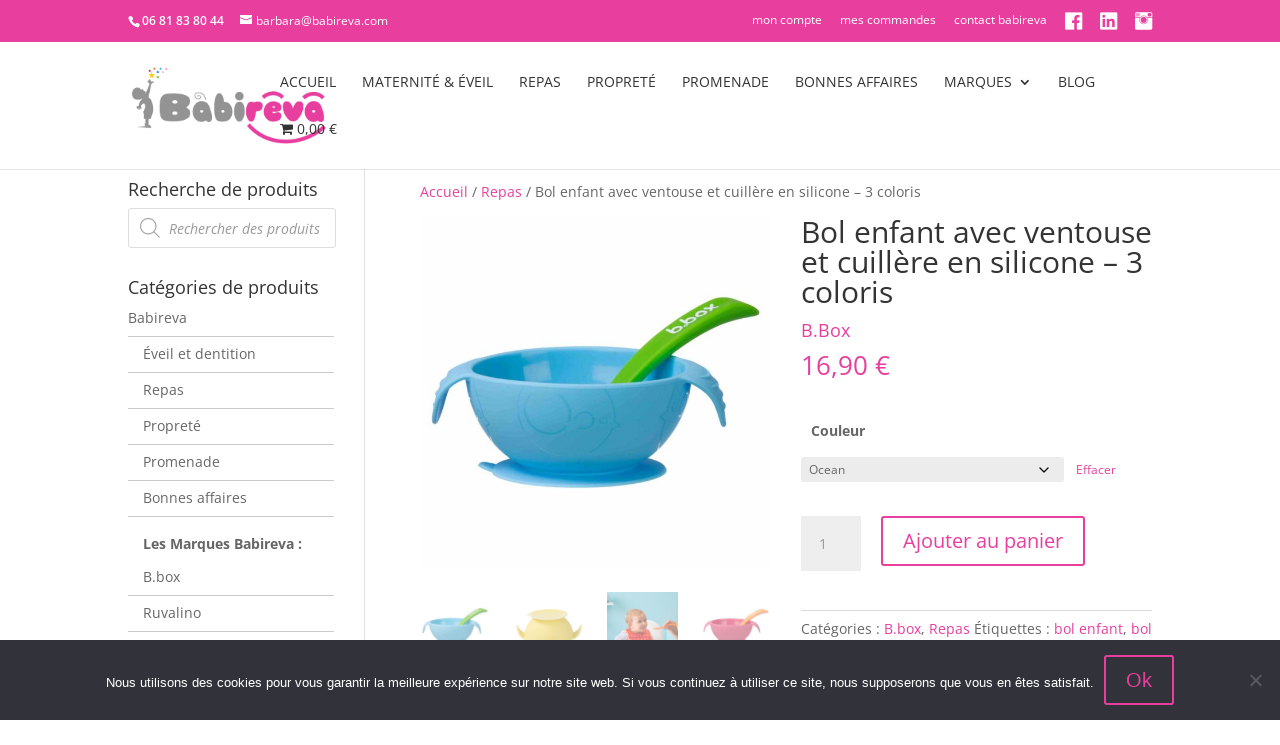

--- FILE ---
content_type: text/html; charset=UTF-8
request_url: https://www.babirevaboutique.com/produit/bol-enfant-avec-ventouse-et-cuillere-en-silicone/
body_size: 54225
content:
<!DOCTYPE html>
<html lang="fr-FR">
<head><meta charset="UTF-8" /><script>if(navigator.userAgent.match(/MSIE|Internet Explorer/i)||navigator.userAgent.match(/Trident\/7\..*?rv:11/i)){var href=document.location.href;if(!href.match(/[?&]nowprocket/)){if(href.indexOf("?")==-1){if(href.indexOf("#")==-1){document.location.href=href+"?nowprocket=1"}else{document.location.href=href.replace("#","?nowprocket=1#")}}else{if(href.indexOf("#")==-1){document.location.href=href+"&nowprocket=1"}else{document.location.href=href.replace("#","&nowprocket=1#")}}}}</script><script>(()=>{class RocketLazyLoadScripts{constructor(){this.v="2.0.4",this.userEvents=["keydown","keyup","mousedown","mouseup","mousemove","mouseover","mouseout","touchmove","touchstart","touchend","touchcancel","wheel","click","dblclick","input"],this.attributeEvents=["onblur","onclick","oncontextmenu","ondblclick","onfocus","onmousedown","onmouseenter","onmouseleave","onmousemove","onmouseout","onmouseover","onmouseup","onmousewheel","onscroll","onsubmit"]}async t(){this.i(),this.o(),/iP(ad|hone)/.test(navigator.userAgent)&&this.h(),this.u(),this.l(this),this.m(),this.k(this),this.p(this),this._(),await Promise.all([this.R(),this.L()]),this.lastBreath=Date.now(),this.S(this),this.P(),this.D(),this.O(),this.M(),await this.C(this.delayedScripts.normal),await this.C(this.delayedScripts.defer),await this.C(this.delayedScripts.async),await this.T(),await this.F(),await this.j(),await this.A(),window.dispatchEvent(new Event("rocket-allScriptsLoaded")),this.everythingLoaded=!0,this.lastTouchEnd&&await new Promise(t=>setTimeout(t,500-Date.now()+this.lastTouchEnd)),this.I(),this.H(),this.U(),this.W()}i(){this.CSPIssue=sessionStorage.getItem("rocketCSPIssue"),document.addEventListener("securitypolicyviolation",t=>{this.CSPIssue||"script-src-elem"!==t.violatedDirective||"data"!==t.blockedURI||(this.CSPIssue=!0,sessionStorage.setItem("rocketCSPIssue",!0))},{isRocket:!0})}o(){window.addEventListener("pageshow",t=>{this.persisted=t.persisted,this.realWindowLoadedFired=!0},{isRocket:!0}),window.addEventListener("pagehide",()=>{this.onFirstUserAction=null},{isRocket:!0})}h(){let t;function e(e){t=e}window.addEventListener("touchstart",e,{isRocket:!0}),window.addEventListener("touchend",function i(o){o.changedTouches[0]&&t.changedTouches[0]&&Math.abs(o.changedTouches[0].pageX-t.changedTouches[0].pageX)<10&&Math.abs(o.changedTouches[0].pageY-t.changedTouches[0].pageY)<10&&o.timeStamp-t.timeStamp<200&&(window.removeEventListener("touchstart",e,{isRocket:!0}),window.removeEventListener("touchend",i,{isRocket:!0}),"INPUT"===o.target.tagName&&"text"===o.target.type||(o.target.dispatchEvent(new TouchEvent("touchend",{target:o.target,bubbles:!0})),o.target.dispatchEvent(new MouseEvent("mouseover",{target:o.target,bubbles:!0})),o.target.dispatchEvent(new PointerEvent("click",{target:o.target,bubbles:!0,cancelable:!0,detail:1,clientX:o.changedTouches[0].clientX,clientY:o.changedTouches[0].clientY})),event.preventDefault()))},{isRocket:!0})}q(t){this.userActionTriggered||("mousemove"!==t.type||this.firstMousemoveIgnored?"keyup"===t.type||"mouseover"===t.type||"mouseout"===t.type||(this.userActionTriggered=!0,this.onFirstUserAction&&this.onFirstUserAction()):this.firstMousemoveIgnored=!0),"click"===t.type&&t.preventDefault(),t.stopPropagation(),t.stopImmediatePropagation(),"touchstart"===this.lastEvent&&"touchend"===t.type&&(this.lastTouchEnd=Date.now()),"click"===t.type&&(this.lastTouchEnd=0),this.lastEvent=t.type,t.composedPath&&t.composedPath()[0].getRootNode()instanceof ShadowRoot&&(t.rocketTarget=t.composedPath()[0]),this.savedUserEvents.push(t)}u(){this.savedUserEvents=[],this.userEventHandler=this.q.bind(this),this.userEvents.forEach(t=>window.addEventListener(t,this.userEventHandler,{passive:!1,isRocket:!0})),document.addEventListener("visibilitychange",this.userEventHandler,{isRocket:!0})}U(){this.userEvents.forEach(t=>window.removeEventListener(t,this.userEventHandler,{passive:!1,isRocket:!0})),document.removeEventListener("visibilitychange",this.userEventHandler,{isRocket:!0}),this.savedUserEvents.forEach(t=>{(t.rocketTarget||t.target).dispatchEvent(new window[t.constructor.name](t.type,t))})}m(){const t="return false",e=Array.from(this.attributeEvents,t=>"data-rocket-"+t),i="["+this.attributeEvents.join("],[")+"]",o="[data-rocket-"+this.attributeEvents.join("],[data-rocket-")+"]",s=(e,i,o)=>{o&&o!==t&&(e.setAttribute("data-rocket-"+i,o),e["rocket"+i]=new Function("event",o),e.setAttribute(i,t))};new MutationObserver(t=>{for(const n of t)"attributes"===n.type&&(n.attributeName.startsWith("data-rocket-")||this.everythingLoaded?n.attributeName.startsWith("data-rocket-")&&this.everythingLoaded&&this.N(n.target,n.attributeName.substring(12)):s(n.target,n.attributeName,n.target.getAttribute(n.attributeName))),"childList"===n.type&&n.addedNodes.forEach(t=>{if(t.nodeType===Node.ELEMENT_NODE)if(this.everythingLoaded)for(const i of[t,...t.querySelectorAll(o)])for(const t of i.getAttributeNames())e.includes(t)&&this.N(i,t.substring(12));else for(const e of[t,...t.querySelectorAll(i)])for(const t of e.getAttributeNames())this.attributeEvents.includes(t)&&s(e,t,e.getAttribute(t))})}).observe(document,{subtree:!0,childList:!0,attributeFilter:[...this.attributeEvents,...e]})}I(){this.attributeEvents.forEach(t=>{document.querySelectorAll("[data-rocket-"+t+"]").forEach(e=>{this.N(e,t)})})}N(t,e){const i=t.getAttribute("data-rocket-"+e);i&&(t.setAttribute(e,i),t.removeAttribute("data-rocket-"+e))}k(t){Object.defineProperty(HTMLElement.prototype,"onclick",{get(){return this.rocketonclick||null},set(e){this.rocketonclick=e,this.setAttribute(t.everythingLoaded?"onclick":"data-rocket-onclick","this.rocketonclick(event)")}})}S(t){function e(e,i){let o=e[i];e[i]=null,Object.defineProperty(e,i,{get:()=>o,set(s){t.everythingLoaded?o=s:e["rocket"+i]=o=s}})}e(document,"onreadystatechange"),e(window,"onload"),e(window,"onpageshow");try{Object.defineProperty(document,"readyState",{get:()=>t.rocketReadyState,set(e){t.rocketReadyState=e},configurable:!0}),document.readyState="loading"}catch(t){console.log("WPRocket DJE readyState conflict, bypassing")}}l(t){this.originalAddEventListener=EventTarget.prototype.addEventListener,this.originalRemoveEventListener=EventTarget.prototype.removeEventListener,this.savedEventListeners=[],EventTarget.prototype.addEventListener=function(e,i,o){o&&o.isRocket||!t.B(e,this)&&!t.userEvents.includes(e)||t.B(e,this)&&!t.userActionTriggered||e.startsWith("rocket-")||t.everythingLoaded?t.originalAddEventListener.call(this,e,i,o):(t.savedEventListeners.push({target:this,remove:!1,type:e,func:i,options:o}),"mouseenter"!==e&&"mouseleave"!==e||t.originalAddEventListener.call(this,e,t.savedUserEvents.push,o))},EventTarget.prototype.removeEventListener=function(e,i,o){o&&o.isRocket||!t.B(e,this)&&!t.userEvents.includes(e)||t.B(e,this)&&!t.userActionTriggered||e.startsWith("rocket-")||t.everythingLoaded?t.originalRemoveEventListener.call(this,e,i,o):t.savedEventListeners.push({target:this,remove:!0,type:e,func:i,options:o})}}J(t,e){this.savedEventListeners=this.savedEventListeners.filter(i=>{let o=i.type,s=i.target||window;return e!==o||t!==s||(this.B(o,s)&&(i.type="rocket-"+o),this.$(i),!1)})}H(){EventTarget.prototype.addEventListener=this.originalAddEventListener,EventTarget.prototype.removeEventListener=this.originalRemoveEventListener,this.savedEventListeners.forEach(t=>this.$(t))}$(t){t.remove?this.originalRemoveEventListener.call(t.target,t.type,t.func,t.options):this.originalAddEventListener.call(t.target,t.type,t.func,t.options)}p(t){let e;function i(e){return t.everythingLoaded?e:e.split(" ").map(t=>"load"===t||t.startsWith("load.")?"rocket-jquery-load":t).join(" ")}function o(o){function s(e){const s=o.fn[e];o.fn[e]=o.fn.init.prototype[e]=function(){return this[0]===window&&t.userActionTriggered&&("string"==typeof arguments[0]||arguments[0]instanceof String?arguments[0]=i(arguments[0]):"object"==typeof arguments[0]&&Object.keys(arguments[0]).forEach(t=>{const e=arguments[0][t];delete arguments[0][t],arguments[0][i(t)]=e})),s.apply(this,arguments),this}}if(o&&o.fn&&!t.allJQueries.includes(o)){const e={DOMContentLoaded:[],"rocket-DOMContentLoaded":[]};for(const t in e)document.addEventListener(t,()=>{e[t].forEach(t=>t())},{isRocket:!0});o.fn.ready=o.fn.init.prototype.ready=function(i){function s(){parseInt(o.fn.jquery)>2?setTimeout(()=>i.bind(document)(o)):i.bind(document)(o)}return"function"==typeof i&&(t.realDomReadyFired?!t.userActionTriggered||t.fauxDomReadyFired?s():e["rocket-DOMContentLoaded"].push(s):e.DOMContentLoaded.push(s)),o([])},s("on"),s("one"),s("off"),t.allJQueries.push(o)}e=o}t.allJQueries=[],o(window.jQuery),Object.defineProperty(window,"jQuery",{get:()=>e,set(t){o(t)}})}P(){const t=new Map;document.write=document.writeln=function(e){const i=document.currentScript,o=document.createRange(),s=i.parentElement;let n=t.get(i);void 0===n&&(n=i.nextSibling,t.set(i,n));const c=document.createDocumentFragment();o.setStart(c,0),c.appendChild(o.createContextualFragment(e)),s.insertBefore(c,n)}}async R(){return new Promise(t=>{this.userActionTriggered?t():this.onFirstUserAction=t})}async L(){return new Promise(t=>{document.addEventListener("DOMContentLoaded",()=>{this.realDomReadyFired=!0,t()},{isRocket:!0})})}async j(){return this.realWindowLoadedFired?Promise.resolve():new Promise(t=>{window.addEventListener("load",t,{isRocket:!0})})}M(){this.pendingScripts=[];this.scriptsMutationObserver=new MutationObserver(t=>{for(const e of t)e.addedNodes.forEach(t=>{"SCRIPT"!==t.tagName||t.noModule||t.isWPRocket||this.pendingScripts.push({script:t,promise:new Promise(e=>{const i=()=>{const i=this.pendingScripts.findIndex(e=>e.script===t);i>=0&&this.pendingScripts.splice(i,1),e()};t.addEventListener("load",i,{isRocket:!0}),t.addEventListener("error",i,{isRocket:!0}),setTimeout(i,1e3)})})})}),this.scriptsMutationObserver.observe(document,{childList:!0,subtree:!0})}async F(){await this.X(),this.pendingScripts.length?(await this.pendingScripts[0].promise,await this.F()):this.scriptsMutationObserver.disconnect()}D(){this.delayedScripts={normal:[],async:[],defer:[]},document.querySelectorAll("script[type$=rocketlazyloadscript]").forEach(t=>{t.hasAttribute("data-rocket-src")?t.hasAttribute("async")&&!1!==t.async?this.delayedScripts.async.push(t):t.hasAttribute("defer")&&!1!==t.defer||"module"===t.getAttribute("data-rocket-type")?this.delayedScripts.defer.push(t):this.delayedScripts.normal.push(t):this.delayedScripts.normal.push(t)})}async _(){await this.L();let t=[];document.querySelectorAll("script[type$=rocketlazyloadscript][data-rocket-src]").forEach(e=>{let i=e.getAttribute("data-rocket-src");if(i&&!i.startsWith("data:")){i.startsWith("//")&&(i=location.protocol+i);try{const o=new URL(i).origin;o!==location.origin&&t.push({src:o,crossOrigin:e.crossOrigin||"module"===e.getAttribute("data-rocket-type")})}catch(t){}}}),t=[...new Map(t.map(t=>[JSON.stringify(t),t])).values()],this.Y(t,"preconnect")}async G(t){if(await this.K(),!0!==t.noModule||!("noModule"in HTMLScriptElement.prototype))return new Promise(e=>{let i;function o(){(i||t).setAttribute("data-rocket-status","executed"),e()}try{if(navigator.userAgent.includes("Firefox/")||""===navigator.vendor||this.CSPIssue)i=document.createElement("script"),[...t.attributes].forEach(t=>{let e=t.nodeName;"type"!==e&&("data-rocket-type"===e&&(e="type"),"data-rocket-src"===e&&(e="src"),i.setAttribute(e,t.nodeValue))}),t.text&&(i.text=t.text),t.nonce&&(i.nonce=t.nonce),i.hasAttribute("src")?(i.addEventListener("load",o,{isRocket:!0}),i.addEventListener("error",()=>{i.setAttribute("data-rocket-status","failed-network"),e()},{isRocket:!0}),setTimeout(()=>{i.isConnected||e()},1)):(i.text=t.text,o()),i.isWPRocket=!0,t.parentNode.replaceChild(i,t);else{const i=t.getAttribute("data-rocket-type"),s=t.getAttribute("data-rocket-src");i?(t.type=i,t.removeAttribute("data-rocket-type")):t.removeAttribute("type"),t.addEventListener("load",o,{isRocket:!0}),t.addEventListener("error",i=>{this.CSPIssue&&i.target.src.startsWith("data:")?(console.log("WPRocket: CSP fallback activated"),t.removeAttribute("src"),this.G(t).then(e)):(t.setAttribute("data-rocket-status","failed-network"),e())},{isRocket:!0}),s?(t.fetchPriority="high",t.removeAttribute("data-rocket-src"),t.src=s):t.src="data:text/javascript;base64,"+window.btoa(unescape(encodeURIComponent(t.text)))}}catch(i){t.setAttribute("data-rocket-status","failed-transform"),e()}});t.setAttribute("data-rocket-status","skipped")}async C(t){const e=t.shift();return e?(e.isConnected&&await this.G(e),this.C(t)):Promise.resolve()}O(){this.Y([...this.delayedScripts.normal,...this.delayedScripts.defer,...this.delayedScripts.async],"preload")}Y(t,e){this.trash=this.trash||[];let i=!0;var o=document.createDocumentFragment();t.forEach(t=>{const s=t.getAttribute&&t.getAttribute("data-rocket-src")||t.src;if(s&&!s.startsWith("data:")){const n=document.createElement("link");n.href=s,n.rel=e,"preconnect"!==e&&(n.as="script",n.fetchPriority=i?"high":"low"),t.getAttribute&&"module"===t.getAttribute("data-rocket-type")&&(n.crossOrigin=!0),t.crossOrigin&&(n.crossOrigin=t.crossOrigin),t.integrity&&(n.integrity=t.integrity),t.nonce&&(n.nonce=t.nonce),o.appendChild(n),this.trash.push(n),i=!1}}),document.head.appendChild(o)}W(){this.trash.forEach(t=>t.remove())}async T(){try{document.readyState="interactive"}catch(t){}this.fauxDomReadyFired=!0;try{await this.K(),this.J(document,"readystatechange"),document.dispatchEvent(new Event("rocket-readystatechange")),await this.K(),document.rocketonreadystatechange&&document.rocketonreadystatechange(),await this.K(),this.J(document,"DOMContentLoaded"),document.dispatchEvent(new Event("rocket-DOMContentLoaded")),await this.K(),this.J(window,"DOMContentLoaded"),window.dispatchEvent(new Event("rocket-DOMContentLoaded"))}catch(t){console.error(t)}}async A(){try{document.readyState="complete"}catch(t){}try{await this.K(),this.J(document,"readystatechange"),document.dispatchEvent(new Event("rocket-readystatechange")),await this.K(),document.rocketonreadystatechange&&document.rocketonreadystatechange(),await this.K(),this.J(window,"load"),window.dispatchEvent(new Event("rocket-load")),await this.K(),window.rocketonload&&window.rocketonload(),await this.K(),this.allJQueries.forEach(t=>t(window).trigger("rocket-jquery-load")),await this.K(),this.J(window,"pageshow");const t=new Event("rocket-pageshow");t.persisted=this.persisted,window.dispatchEvent(t),await this.K(),window.rocketonpageshow&&window.rocketonpageshow({persisted:this.persisted})}catch(t){console.error(t)}}async K(){Date.now()-this.lastBreath>45&&(await this.X(),this.lastBreath=Date.now())}async X(){return document.hidden?new Promise(t=>setTimeout(t)):new Promise(t=>requestAnimationFrame(t))}B(t,e){return e===document&&"readystatechange"===t||(e===document&&"DOMContentLoaded"===t||(e===window&&"DOMContentLoaded"===t||(e===window&&"load"===t||e===window&&"pageshow"===t)))}static run(){(new RocketLazyLoadScripts).t()}}RocketLazyLoadScripts.run()})();</script>
	
<meta http-equiv="X-UA-Compatible" content="IE=edge">
	<link rel="pingback" href="https://www.babirevaboutique.com/xmlrpc.php" />

	<script type="rocketlazyloadscript" data-rocket-type="text/javascript">
		document.documentElement.className = 'js';
	</script>

	<title>Bol enfant avec ventouse et cuillère en silicone B.box - Babirevaboutique</title>
<link data-rocket-preload as="style" href="https://fonts.googleapis.com/css?family=Open%20Sans%3A600%2C400%2C400i%7COswald%3A700&#038;display=swap" rel="preload">
<link href="https://fonts.googleapis.com/css?family=Open%20Sans%3A600%2C400%2C400i%7COswald%3A700&#038;display=swap" media="print" onload="this.media=&#039;all&#039;" rel="stylesheet">
<noscript><link rel="stylesheet" href="https://fonts.googleapis.com/css?family=Open%20Sans%3A600%2C400%2C400i%7COswald%3A700&#038;display=swap"></noscript>
<link rel="preconnect" href="https://fonts.gstatic.com" crossorigin /><style id="et-builder-googlefonts-cached-inline">/* Original: https://fonts.googleapis.com/css?family=Open+Sans:300,300italic,regular,italic,600,600italic,700,700italic,800,800italic&#038;subset=latin,latin-ext&#038;display=swap *//* User Agent: Mozilla/5.0 (Unknown; Linux x86_64) AppleWebKit/538.1 (KHTML, like Gecko) Safari/538.1 Daum/4.1 */@font-face {font-family: 'Open Sans';font-style: italic;font-weight: 300;font-stretch: normal;font-display: swap;src: url(https://fonts.gstatic.com/s/opensans/v44/memQYaGs126MiZpBA-UFUIcVXSCEkx2cmqvXlWq8tWZ0Pw86hd0Rk5hkWV4exQ.ttf) format('truetype');}@font-face {font-family: 'Open Sans';font-style: italic;font-weight: 400;font-stretch: normal;font-display: swap;src: url(https://fonts.gstatic.com/s/opensans/v44/memQYaGs126MiZpBA-UFUIcVXSCEkx2cmqvXlWq8tWZ0Pw86hd0Rk8ZkWV4exQ.ttf) format('truetype');}@font-face {font-family: 'Open Sans';font-style: italic;font-weight: 600;font-stretch: normal;font-display: swap;src: url(https://fonts.gstatic.com/s/opensans/v44/memQYaGs126MiZpBA-UFUIcVXSCEkx2cmqvXlWq8tWZ0Pw86hd0RkxhjWV4exQ.ttf) format('truetype');}@font-face {font-family: 'Open Sans';font-style: italic;font-weight: 700;font-stretch: normal;font-display: swap;src: url(https://fonts.gstatic.com/s/opensans/v44/memQYaGs126MiZpBA-UFUIcVXSCEkx2cmqvXlWq8tWZ0Pw86hd0RkyFjWV4exQ.ttf) format('truetype');}@font-face {font-family: 'Open Sans';font-style: italic;font-weight: 800;font-stretch: normal;font-display: swap;src: url(https://fonts.gstatic.com/s/opensans/v44/memQYaGs126MiZpBA-UFUIcVXSCEkx2cmqvXlWq8tWZ0Pw86hd0Rk0ZjWV4exQ.ttf) format('truetype');}@font-face {font-family: 'Open Sans';font-style: normal;font-weight: 300;font-stretch: normal;font-display: swap;src: url(https://fonts.gstatic.com/s/opensans/v44/memSYaGs126MiZpBA-UvWbX2vVnXBbObj2OVZyOOSr4dVJWUgsiH0B4uaVc.ttf) format('truetype');}@font-face {font-family: 'Open Sans';font-style: normal;font-weight: 400;font-stretch: normal;font-display: swap;src: url(https://fonts.gstatic.com/s/opensans/v44/memSYaGs126MiZpBA-UvWbX2vVnXBbObj2OVZyOOSr4dVJWUgsjZ0B4uaVc.ttf) format('truetype');}@font-face {font-family: 'Open Sans';font-style: normal;font-weight: 600;font-stretch: normal;font-display: swap;src: url(https://fonts.gstatic.com/s/opensans/v44/memSYaGs126MiZpBA-UvWbX2vVnXBbObj2OVZyOOSr4dVJWUgsgH1x4uaVc.ttf) format('truetype');}@font-face {font-family: 'Open Sans';font-style: normal;font-weight: 700;font-stretch: normal;font-display: swap;src: url(https://fonts.gstatic.com/s/opensans/v44/memSYaGs126MiZpBA-UvWbX2vVnXBbObj2OVZyOOSr4dVJWUgsg-1x4uaVc.ttf) format('truetype');}@font-face {font-family: 'Open Sans';font-style: normal;font-weight: 800;font-stretch: normal;font-display: swap;src: url(https://fonts.gstatic.com/s/opensans/v44/memSYaGs126MiZpBA-UvWbX2vVnXBbObj2OVZyOOSr4dVJWUgshZ1x4uaVc.ttf) format('truetype');}/* User Agent: Mozilla/5.0 (Windows NT 6.1; WOW64; rv:27.0) Gecko/20100101 Firefox/27.0 */@font-face {font-family: 'Open Sans';font-style: italic;font-weight: 300;font-stretch: normal;font-display: swap;src: url(https://fonts.gstatic.com/l/font?kit=memQYaGs126MiZpBA-UFUIcVXSCEkx2cmqvXlWq8tWZ0Pw86hd0Rk5hkWV4exg&skey=743457fe2cc29280&v=v44) format('woff');}@font-face {font-family: 'Open Sans';font-style: italic;font-weight: 400;font-stretch: normal;font-display: swap;src: url(https://fonts.gstatic.com/l/font?kit=memQYaGs126MiZpBA-UFUIcVXSCEkx2cmqvXlWq8tWZ0Pw86hd0Rk8ZkWV4exg&skey=743457fe2cc29280&v=v44) format('woff');}@font-face {font-family: 'Open Sans';font-style: italic;font-weight: 600;font-stretch: normal;font-display: swap;src: url(https://fonts.gstatic.com/l/font?kit=memQYaGs126MiZpBA-UFUIcVXSCEkx2cmqvXlWq8tWZ0Pw86hd0RkxhjWV4exg&skey=743457fe2cc29280&v=v44) format('woff');}@font-face {font-family: 'Open Sans';font-style: italic;font-weight: 700;font-stretch: normal;font-display: swap;src: url(https://fonts.gstatic.com/l/font?kit=memQYaGs126MiZpBA-UFUIcVXSCEkx2cmqvXlWq8tWZ0Pw86hd0RkyFjWV4exg&skey=743457fe2cc29280&v=v44) format('woff');}@font-face {font-family: 'Open Sans';font-style: italic;font-weight: 800;font-stretch: normal;font-display: swap;src: url(https://fonts.gstatic.com/l/font?kit=memQYaGs126MiZpBA-UFUIcVXSCEkx2cmqvXlWq8tWZ0Pw86hd0Rk0ZjWV4exg&skey=743457fe2cc29280&v=v44) format('woff');}@font-face {font-family: 'Open Sans';font-style: normal;font-weight: 300;font-stretch: normal;font-display: swap;src: url(https://fonts.gstatic.com/l/font?kit=memSYaGs126MiZpBA-UvWbX2vVnXBbObj2OVZyOOSr4dVJWUgsiH0B4uaVQ&skey=62c1cbfccc78b4b2&v=v44) format('woff');}@font-face {font-family: 'Open Sans';font-style: normal;font-weight: 400;font-stretch: normal;font-display: swap;src: url(https://fonts.gstatic.com/l/font?kit=memSYaGs126MiZpBA-UvWbX2vVnXBbObj2OVZyOOSr4dVJWUgsjZ0B4uaVQ&skey=62c1cbfccc78b4b2&v=v44) format('woff');}@font-face {font-family: 'Open Sans';font-style: normal;font-weight: 600;font-stretch: normal;font-display: swap;src: url(https://fonts.gstatic.com/l/font?kit=memSYaGs126MiZpBA-UvWbX2vVnXBbObj2OVZyOOSr4dVJWUgsgH1x4uaVQ&skey=62c1cbfccc78b4b2&v=v44) format('woff');}@font-face {font-family: 'Open Sans';font-style: normal;font-weight: 700;font-stretch: normal;font-display: swap;src: url(https://fonts.gstatic.com/l/font?kit=memSYaGs126MiZpBA-UvWbX2vVnXBbObj2OVZyOOSr4dVJWUgsg-1x4uaVQ&skey=62c1cbfccc78b4b2&v=v44) format('woff');}@font-face {font-family: 'Open Sans';font-style: normal;font-weight: 800;font-stretch: normal;font-display: swap;src: url(https://fonts.gstatic.com/l/font?kit=memSYaGs126MiZpBA-UvWbX2vVnXBbObj2OVZyOOSr4dVJWUgshZ1x4uaVQ&skey=62c1cbfccc78b4b2&v=v44) format('woff');}/* User Agent: Mozilla/5.0 (Windows NT 6.3; rv:39.0) Gecko/20100101 Firefox/39.0 */@font-face {font-family: 'Open Sans';font-style: italic;font-weight: 300;font-stretch: normal;font-display: swap;src: url(https://fonts.gstatic.com/s/opensans/v44/memQYaGs126MiZpBA-UFUIcVXSCEkx2cmqvXlWq8tWZ0Pw86hd0Rk5hkWV4ewA.woff2) format('woff2');}@font-face {font-family: 'Open Sans';font-style: italic;font-weight: 400;font-stretch: normal;font-display: swap;src: url(https://fonts.gstatic.com/s/opensans/v44/memQYaGs126MiZpBA-UFUIcVXSCEkx2cmqvXlWq8tWZ0Pw86hd0Rk8ZkWV4ewA.woff2) format('woff2');}@font-face {font-family: 'Open Sans';font-style: italic;font-weight: 600;font-stretch: normal;font-display: swap;src: url(https://fonts.gstatic.com/s/opensans/v44/memQYaGs126MiZpBA-UFUIcVXSCEkx2cmqvXlWq8tWZ0Pw86hd0RkxhjWV4ewA.woff2) format('woff2');}@font-face {font-family: 'Open Sans';font-style: italic;font-weight: 700;font-stretch: normal;font-display: swap;src: url(https://fonts.gstatic.com/s/opensans/v44/memQYaGs126MiZpBA-UFUIcVXSCEkx2cmqvXlWq8tWZ0Pw86hd0RkyFjWV4ewA.woff2) format('woff2');}@font-face {font-family: 'Open Sans';font-style: italic;font-weight: 800;font-stretch: normal;font-display: swap;src: url(https://fonts.gstatic.com/s/opensans/v44/memQYaGs126MiZpBA-UFUIcVXSCEkx2cmqvXlWq8tWZ0Pw86hd0Rk0ZjWV4ewA.woff2) format('woff2');}@font-face {font-family: 'Open Sans';font-style: normal;font-weight: 300;font-stretch: normal;font-display: swap;src: url(https://fonts.gstatic.com/s/opensans/v44/memSYaGs126MiZpBA-UvWbX2vVnXBbObj2OVZyOOSr4dVJWUgsiH0B4uaVI.woff2) format('woff2');}@font-face {font-family: 'Open Sans';font-style: normal;font-weight: 400;font-stretch: normal;font-display: swap;src: url(https://fonts.gstatic.com/s/opensans/v44/memSYaGs126MiZpBA-UvWbX2vVnXBbObj2OVZyOOSr4dVJWUgsjZ0B4uaVI.woff2) format('woff2');}@font-face {font-family: 'Open Sans';font-style: normal;font-weight: 600;font-stretch: normal;font-display: swap;src: url(https://fonts.gstatic.com/s/opensans/v44/memSYaGs126MiZpBA-UvWbX2vVnXBbObj2OVZyOOSr4dVJWUgsgH1x4uaVI.woff2) format('woff2');}@font-face {font-family: 'Open Sans';font-style: normal;font-weight: 700;font-stretch: normal;font-display: swap;src: url(https://fonts.gstatic.com/s/opensans/v44/memSYaGs126MiZpBA-UvWbX2vVnXBbObj2OVZyOOSr4dVJWUgsg-1x4uaVI.woff2) format('woff2');}@font-face {font-family: 'Open Sans';font-style: normal;font-weight: 800;font-stretch: normal;font-display: swap;src: url(https://fonts.gstatic.com/s/opensans/v44/memSYaGs126MiZpBA-UvWbX2vVnXBbObj2OVZyOOSr4dVJWUgshZ1x4uaVI.woff2) format('woff2');}</style>
<!-- Google Tag Manager for WordPress by gtm4wp.com -->
<script data-cfasync="false" data-pagespeed-no-defer>
	var gtm4wp_datalayer_name = "dataLayer";
	var dataLayer = dataLayer || [];
</script>
<!-- End Google Tag Manager for WordPress by gtm4wp.com -->
<!-- Social Warfare v4.5.6 https://warfareplugins.com - BEGINNING OF OUTPUT -->
<style>
	@font-face {
		font-family: "sw-icon-font";
		src:url("https://www.babirevaboutique.com/wp-content/plugins/social-warfare/assets/fonts/sw-icon-font.eot?ver=4.5.6");
		src:url("https://www.babirevaboutique.com/wp-content/plugins/social-warfare/assets/fonts/sw-icon-font.eot?ver=4.5.6#iefix") format("embedded-opentype"),
		url("https://www.babirevaboutique.com/wp-content/plugins/social-warfare/assets/fonts/sw-icon-font.woff?ver=4.5.6") format("woff"),
		url("https://www.babirevaboutique.com/wp-content/plugins/social-warfare/assets/fonts/sw-icon-font.ttf?ver=4.5.6") format("truetype"),
		url("https://www.babirevaboutique.com/wp-content/plugins/social-warfare/assets/fonts/sw-icon-font.svg?ver=4.5.6#1445203416") format("svg");
		font-weight: normal;
		font-style: normal;
		font-display:block;
	}
</style>
<!-- Social Warfare v4.5.6 https://warfareplugins.com - END OF OUTPUT -->

<meta name="description" content="Bol enfant avec ventouse et cuillère en silicone de la marque B.box .Fini les repas de bébé qui finissent par terre !">
<meta name="robots" content="index, follow, max-snippet:-1, max-image-preview:large, max-video-preview:-1">
<link rel="canonical" href="https://www.babirevaboutique.com/produit/bol-enfant-avec-ventouse-et-cuillere-en-silicone/">
<meta property="og:url" content="https://www.babirevaboutique.com/produit/bol-enfant-avec-ventouse-et-cuillere-en-silicone/">
<meta property="og:site_name" content="Babirevaboutique">
<meta property="og:locale" content="fr_FR">
<meta property="og:type" content="og:product">
<meta property="article:author" content="https://www.facebook.com/distributeurbabireva/">
<meta property="article:publisher" content="https://www.facebook.com/distributeurbabireva/">
<meta property="og:title" content="Bol enfant avec ventouse et cuillère en silicone B.box - Babirevaboutique">
<meta property="og:description" content="Bol enfant avec ventouse et cuillère en silicone de la marque B.box .Fini les repas de bébé qui finissent par terre !">
<meta property="og:image" content="https://www.babirevaboutique.com/wp-content/uploads/2020/03/bol-ventouse-et-cuillère-ocean-bbox-1.jpg">
<meta property="og:image:secure_url" content="https://www.babirevaboutique.com/wp-content/uploads/2020/03/bol-ventouse-et-cuillère-ocean-bbox-1.jpg">
<meta property="og:image:width" content="1200">
<meta property="og:image:height" content="1200">
<meta property="og:image:alt" content="bol enfant avec ventouse et cuillère en silicone - bleu">
<meta name="twitter:card" content="summary">
<meta name="twitter:title" content="Bol enfant avec ventouse et cuillère en silicone B.box - Babirevaboutique">
<meta name="twitter:description" content="Bol enfant avec ventouse et cuillère en silicone de la marque B.box .Fini les repas de bébé qui finissent par terre !">
<meta name="twitter:image" content="https://www.babirevaboutique.com/wp-content/uploads/2020/03/bol-ventouse-et-cuillère-ocean-bbox-1-1024x1024.jpg">
<link rel='dns-prefetch' href='//fonts.googleapis.com' />
<link rel='dns-prefetch' href='//maxcdn.bootstrapcdn.com' />
<link href='https://fonts.gstatic.com' crossorigin rel='preconnect' />
<link rel="alternate" type="application/rss+xml" title="Babirevaboutique &raquo; Flux" href="https://www.babirevaboutique.com/feed/" />
<link rel="alternate" type="application/rss+xml" title="Babirevaboutique &raquo; Flux des commentaires" href="https://www.babirevaboutique.com/comments/feed/" />
<link rel="alternate" type="application/rss+xml" title="Babirevaboutique &raquo; Bol enfant avec ventouse et cuillère en silicone &#8211; 3 coloris Flux des commentaires" href="https://www.babirevaboutique.com/produit/bol-enfant-avec-ventouse-et-cuillere-en-silicone/feed/" />
<meta content="Divi Community Child Theme v.1.1" name="generator"/><link data-minify="1" rel='stylesheet' id='social-warfare-block-css-css' href='https://www.babirevaboutique.com/wp-content/cache/min/1/wp-content/plugins/social-warfare/assets/js/post-editor/dist/blocks.style.build.css?ver=1756456905' type='text/css' media='all' />
<style id='wp-emoji-styles-inline-css' type='text/css'>

	img.wp-smiley, img.emoji {
		display: inline !important;
		border: none !important;
		box-shadow: none !important;
		height: 1em !important;
		width: 1em !important;
		margin: 0 0.07em !important;
		vertical-align: -0.1em !important;
		background: none !important;
		padding: 0 !important;
	}
</style>
<link rel='stylesheet' id='wp-block-library-css' href='https://www.babirevaboutique.com/wp-includes/css/dist/block-library/style.min.css?ver=f88fb8' type='text/css' media='all' />
<style id='wp-block-library-theme-inline-css' type='text/css'>
.wp-block-audio :where(figcaption){color:#555;font-size:13px;text-align:center}.is-dark-theme .wp-block-audio :where(figcaption){color:#ffffffa6}.wp-block-audio{margin:0 0 1em}.wp-block-code{border:1px solid #ccc;border-radius:4px;font-family:Menlo,Consolas,monaco,monospace;padding:.8em 1em}.wp-block-embed :where(figcaption){color:#555;font-size:13px;text-align:center}.is-dark-theme .wp-block-embed :where(figcaption){color:#ffffffa6}.wp-block-embed{margin:0 0 1em}.blocks-gallery-caption{color:#555;font-size:13px;text-align:center}.is-dark-theme .blocks-gallery-caption{color:#ffffffa6}:root :where(.wp-block-image figcaption){color:#555;font-size:13px;text-align:center}.is-dark-theme :root :where(.wp-block-image figcaption){color:#ffffffa6}.wp-block-image{margin:0 0 1em}.wp-block-pullquote{border-bottom:4px solid;border-top:4px solid;color:currentColor;margin-bottom:1.75em}.wp-block-pullquote cite,.wp-block-pullquote footer,.wp-block-pullquote__citation{color:currentColor;font-size:.8125em;font-style:normal;text-transform:uppercase}.wp-block-quote{border-left:.25em solid;margin:0 0 1.75em;padding-left:1em}.wp-block-quote cite,.wp-block-quote footer{color:currentColor;font-size:.8125em;font-style:normal;position:relative}.wp-block-quote:where(.has-text-align-right){border-left:none;border-right:.25em solid;padding-left:0;padding-right:1em}.wp-block-quote:where(.has-text-align-center){border:none;padding-left:0}.wp-block-quote.is-large,.wp-block-quote.is-style-large,.wp-block-quote:where(.is-style-plain){border:none}.wp-block-search .wp-block-search__label{font-weight:700}.wp-block-search__button{border:1px solid #ccc;padding:.375em .625em}:where(.wp-block-group.has-background){padding:1.25em 2.375em}.wp-block-separator.has-css-opacity{opacity:.4}.wp-block-separator{border:none;border-bottom:2px solid;margin-left:auto;margin-right:auto}.wp-block-separator.has-alpha-channel-opacity{opacity:1}.wp-block-separator:not(.is-style-wide):not(.is-style-dots){width:100px}.wp-block-separator.has-background:not(.is-style-dots){border-bottom:none;height:1px}.wp-block-separator.has-background:not(.is-style-wide):not(.is-style-dots){height:2px}.wp-block-table{margin:0 0 1em}.wp-block-table td,.wp-block-table th{word-break:normal}.wp-block-table :where(figcaption){color:#555;font-size:13px;text-align:center}.is-dark-theme .wp-block-table :where(figcaption){color:#ffffffa6}.wp-block-video :where(figcaption){color:#555;font-size:13px;text-align:center}.is-dark-theme .wp-block-video :where(figcaption){color:#ffffffa6}.wp-block-video{margin:0 0 1em}:root :where(.wp-block-template-part.has-background){margin-bottom:0;margin-top:0;padding:1.25em 2.375em}
</style>
<link data-minify="1" rel='stylesheet' id='premmerce_filter_admin_blocks_style-css' href='https://www.babirevaboutique.com/wp-content/cache/min/1/wp-content/plugins/premmerce-woocommerce-product-filter/assets/blocks/style.css?ver=1756456905' type='text/css' media='all' />
<link data-minify="1" rel='stylesheet' id='yith-wcan-shortcodes-css' href='https://www.babirevaboutique.com/wp-content/cache/background-css/1/www.babirevaboutique.com/wp-content/cache/min/1/wp-content/plugins/yith-woocommerce-ajax-navigation/assets/css/shortcodes.css?ver=1756456905&wpr_t=1767270015' type='text/css' media='all' />
<style id='yith-wcan-shortcodes-inline-css' type='text/css'>
:root{
	--yith-wcan-filters_colors_titles: #434343;
	--yith-wcan-filters_colors_background: #FFFFFF;
	--yith-wcan-filters_colors_accent: #A7144C;
	--yith-wcan-filters_colors_accent_r: 167;
	--yith-wcan-filters_colors_accent_g: 20;
	--yith-wcan-filters_colors_accent_b: 76;
	--yith-wcan-color_swatches_border_radius: 100%;
	--yith-wcan-color_swatches_size: 30px;
	--yith-wcan-labels_style_background: #FFFFFF;
	--yith-wcan-labels_style_background_hover: #A7144C;
	--yith-wcan-labels_style_background_active: #A7144C;
	--yith-wcan-labels_style_text: #434343;
	--yith-wcan-labels_style_text_hover: #FFFFFF;
	--yith-wcan-labels_style_text_active: #FFFFFF;
	--yith-wcan-anchors_style_text: #434343;
	--yith-wcan-anchors_style_text_hover: #A7144C;
	--yith-wcan-anchors_style_text_active: #A7144C;
}
</style>
<style id='global-styles-inline-css' type='text/css'>
:root{--wp--preset--aspect-ratio--square: 1;--wp--preset--aspect-ratio--4-3: 4/3;--wp--preset--aspect-ratio--3-4: 3/4;--wp--preset--aspect-ratio--3-2: 3/2;--wp--preset--aspect-ratio--2-3: 2/3;--wp--preset--aspect-ratio--16-9: 16/9;--wp--preset--aspect-ratio--9-16: 9/16;--wp--preset--color--black: #000000;--wp--preset--color--cyan-bluish-gray: #abb8c3;--wp--preset--color--white: #ffffff;--wp--preset--color--pale-pink: #f78da7;--wp--preset--color--vivid-red: #cf2e2e;--wp--preset--color--luminous-vivid-orange: #ff6900;--wp--preset--color--luminous-vivid-amber: #fcb900;--wp--preset--color--light-green-cyan: #7bdcb5;--wp--preset--color--vivid-green-cyan: #00d084;--wp--preset--color--pale-cyan-blue: #8ed1fc;--wp--preset--color--vivid-cyan-blue: #0693e3;--wp--preset--color--vivid-purple: #9b51e0;--wp--preset--gradient--vivid-cyan-blue-to-vivid-purple: linear-gradient(135deg,rgba(6,147,227,1) 0%,rgb(155,81,224) 100%);--wp--preset--gradient--light-green-cyan-to-vivid-green-cyan: linear-gradient(135deg,rgb(122,220,180) 0%,rgb(0,208,130) 100%);--wp--preset--gradient--luminous-vivid-amber-to-luminous-vivid-orange: linear-gradient(135deg,rgba(252,185,0,1) 0%,rgba(255,105,0,1) 100%);--wp--preset--gradient--luminous-vivid-orange-to-vivid-red: linear-gradient(135deg,rgba(255,105,0,1) 0%,rgb(207,46,46) 100%);--wp--preset--gradient--very-light-gray-to-cyan-bluish-gray: linear-gradient(135deg,rgb(238,238,238) 0%,rgb(169,184,195) 100%);--wp--preset--gradient--cool-to-warm-spectrum: linear-gradient(135deg,rgb(74,234,220) 0%,rgb(151,120,209) 20%,rgb(207,42,186) 40%,rgb(238,44,130) 60%,rgb(251,105,98) 80%,rgb(254,248,76) 100%);--wp--preset--gradient--blush-light-purple: linear-gradient(135deg,rgb(255,206,236) 0%,rgb(152,150,240) 100%);--wp--preset--gradient--blush-bordeaux: linear-gradient(135deg,rgb(254,205,165) 0%,rgb(254,45,45) 50%,rgb(107,0,62) 100%);--wp--preset--gradient--luminous-dusk: linear-gradient(135deg,rgb(255,203,112) 0%,rgb(199,81,192) 50%,rgb(65,88,208) 100%);--wp--preset--gradient--pale-ocean: linear-gradient(135deg,rgb(255,245,203) 0%,rgb(182,227,212) 50%,rgb(51,167,181) 100%);--wp--preset--gradient--electric-grass: linear-gradient(135deg,rgb(202,248,128) 0%,rgb(113,206,126) 100%);--wp--preset--gradient--midnight: linear-gradient(135deg,rgb(2,3,129) 0%,rgb(40,116,252) 100%);--wp--preset--font-size--small: 13px;--wp--preset--font-size--medium: 20px;--wp--preset--font-size--large: 36px;--wp--preset--font-size--x-large: 42px;--wp--preset--spacing--20: 0.44rem;--wp--preset--spacing--30: 0.67rem;--wp--preset--spacing--40: 1rem;--wp--preset--spacing--50: 1.5rem;--wp--preset--spacing--60: 2.25rem;--wp--preset--spacing--70: 3.38rem;--wp--preset--spacing--80: 5.06rem;--wp--preset--shadow--natural: 6px 6px 9px rgba(0, 0, 0, 0.2);--wp--preset--shadow--deep: 12px 12px 50px rgba(0, 0, 0, 0.4);--wp--preset--shadow--sharp: 6px 6px 0px rgba(0, 0, 0, 0.2);--wp--preset--shadow--outlined: 6px 6px 0px -3px rgba(255, 255, 255, 1), 6px 6px rgba(0, 0, 0, 1);--wp--preset--shadow--crisp: 6px 6px 0px rgba(0, 0, 0, 1);}:root { --wp--style--global--content-size: 823px;--wp--style--global--wide-size: 1080px; }:where(body) { margin: 0; }.wp-site-blocks > .alignleft { float: left; margin-right: 2em; }.wp-site-blocks > .alignright { float: right; margin-left: 2em; }.wp-site-blocks > .aligncenter { justify-content: center; margin-left: auto; margin-right: auto; }:where(.is-layout-flex){gap: 0.5em;}:where(.is-layout-grid){gap: 0.5em;}.is-layout-flow > .alignleft{float: left;margin-inline-start: 0;margin-inline-end: 2em;}.is-layout-flow > .alignright{float: right;margin-inline-start: 2em;margin-inline-end: 0;}.is-layout-flow > .aligncenter{margin-left: auto !important;margin-right: auto !important;}.is-layout-constrained > .alignleft{float: left;margin-inline-start: 0;margin-inline-end: 2em;}.is-layout-constrained > .alignright{float: right;margin-inline-start: 2em;margin-inline-end: 0;}.is-layout-constrained > .aligncenter{margin-left: auto !important;margin-right: auto !important;}.is-layout-constrained > :where(:not(.alignleft):not(.alignright):not(.alignfull)){max-width: var(--wp--style--global--content-size);margin-left: auto !important;margin-right: auto !important;}.is-layout-constrained > .alignwide{max-width: var(--wp--style--global--wide-size);}body .is-layout-flex{display: flex;}.is-layout-flex{flex-wrap: wrap;align-items: center;}.is-layout-flex > :is(*, div){margin: 0;}body .is-layout-grid{display: grid;}.is-layout-grid > :is(*, div){margin: 0;}body{padding-top: 0px;padding-right: 0px;padding-bottom: 0px;padding-left: 0px;}:root :where(.wp-element-button, .wp-block-button__link){background-color: #32373c;border-width: 0;color: #fff;font-family: inherit;font-size: inherit;line-height: inherit;padding: calc(0.667em + 2px) calc(1.333em + 2px);text-decoration: none;}.has-black-color{color: var(--wp--preset--color--black) !important;}.has-cyan-bluish-gray-color{color: var(--wp--preset--color--cyan-bluish-gray) !important;}.has-white-color{color: var(--wp--preset--color--white) !important;}.has-pale-pink-color{color: var(--wp--preset--color--pale-pink) !important;}.has-vivid-red-color{color: var(--wp--preset--color--vivid-red) !important;}.has-luminous-vivid-orange-color{color: var(--wp--preset--color--luminous-vivid-orange) !important;}.has-luminous-vivid-amber-color{color: var(--wp--preset--color--luminous-vivid-amber) !important;}.has-light-green-cyan-color{color: var(--wp--preset--color--light-green-cyan) !important;}.has-vivid-green-cyan-color{color: var(--wp--preset--color--vivid-green-cyan) !important;}.has-pale-cyan-blue-color{color: var(--wp--preset--color--pale-cyan-blue) !important;}.has-vivid-cyan-blue-color{color: var(--wp--preset--color--vivid-cyan-blue) !important;}.has-vivid-purple-color{color: var(--wp--preset--color--vivid-purple) !important;}.has-black-background-color{background-color: var(--wp--preset--color--black) !important;}.has-cyan-bluish-gray-background-color{background-color: var(--wp--preset--color--cyan-bluish-gray) !important;}.has-white-background-color{background-color: var(--wp--preset--color--white) !important;}.has-pale-pink-background-color{background-color: var(--wp--preset--color--pale-pink) !important;}.has-vivid-red-background-color{background-color: var(--wp--preset--color--vivid-red) !important;}.has-luminous-vivid-orange-background-color{background-color: var(--wp--preset--color--luminous-vivid-orange) !important;}.has-luminous-vivid-amber-background-color{background-color: var(--wp--preset--color--luminous-vivid-amber) !important;}.has-light-green-cyan-background-color{background-color: var(--wp--preset--color--light-green-cyan) !important;}.has-vivid-green-cyan-background-color{background-color: var(--wp--preset--color--vivid-green-cyan) !important;}.has-pale-cyan-blue-background-color{background-color: var(--wp--preset--color--pale-cyan-blue) !important;}.has-vivid-cyan-blue-background-color{background-color: var(--wp--preset--color--vivid-cyan-blue) !important;}.has-vivid-purple-background-color{background-color: var(--wp--preset--color--vivid-purple) !important;}.has-black-border-color{border-color: var(--wp--preset--color--black) !important;}.has-cyan-bluish-gray-border-color{border-color: var(--wp--preset--color--cyan-bluish-gray) !important;}.has-white-border-color{border-color: var(--wp--preset--color--white) !important;}.has-pale-pink-border-color{border-color: var(--wp--preset--color--pale-pink) !important;}.has-vivid-red-border-color{border-color: var(--wp--preset--color--vivid-red) !important;}.has-luminous-vivid-orange-border-color{border-color: var(--wp--preset--color--luminous-vivid-orange) !important;}.has-luminous-vivid-amber-border-color{border-color: var(--wp--preset--color--luminous-vivid-amber) !important;}.has-light-green-cyan-border-color{border-color: var(--wp--preset--color--light-green-cyan) !important;}.has-vivid-green-cyan-border-color{border-color: var(--wp--preset--color--vivid-green-cyan) !important;}.has-pale-cyan-blue-border-color{border-color: var(--wp--preset--color--pale-cyan-blue) !important;}.has-vivid-cyan-blue-border-color{border-color: var(--wp--preset--color--vivid-cyan-blue) !important;}.has-vivid-purple-border-color{border-color: var(--wp--preset--color--vivid-purple) !important;}.has-vivid-cyan-blue-to-vivid-purple-gradient-background{background: var(--wp--preset--gradient--vivid-cyan-blue-to-vivid-purple) !important;}.has-light-green-cyan-to-vivid-green-cyan-gradient-background{background: var(--wp--preset--gradient--light-green-cyan-to-vivid-green-cyan) !important;}.has-luminous-vivid-amber-to-luminous-vivid-orange-gradient-background{background: var(--wp--preset--gradient--luminous-vivid-amber-to-luminous-vivid-orange) !important;}.has-luminous-vivid-orange-to-vivid-red-gradient-background{background: var(--wp--preset--gradient--luminous-vivid-orange-to-vivid-red) !important;}.has-very-light-gray-to-cyan-bluish-gray-gradient-background{background: var(--wp--preset--gradient--very-light-gray-to-cyan-bluish-gray) !important;}.has-cool-to-warm-spectrum-gradient-background{background: var(--wp--preset--gradient--cool-to-warm-spectrum) !important;}.has-blush-light-purple-gradient-background{background: var(--wp--preset--gradient--blush-light-purple) !important;}.has-blush-bordeaux-gradient-background{background: var(--wp--preset--gradient--blush-bordeaux) !important;}.has-luminous-dusk-gradient-background{background: var(--wp--preset--gradient--luminous-dusk) !important;}.has-pale-ocean-gradient-background{background: var(--wp--preset--gradient--pale-ocean) !important;}.has-electric-grass-gradient-background{background: var(--wp--preset--gradient--electric-grass) !important;}.has-midnight-gradient-background{background: var(--wp--preset--gradient--midnight) !important;}.has-small-font-size{font-size: var(--wp--preset--font-size--small) !important;}.has-medium-font-size{font-size: var(--wp--preset--font-size--medium) !important;}.has-large-font-size{font-size: var(--wp--preset--font-size--large) !important;}.has-x-large-font-size{font-size: var(--wp--preset--font-size--x-large) !important;}
:where(.wp-block-post-template.is-layout-flex){gap: 1.25em;}:where(.wp-block-post-template.is-layout-grid){gap: 1.25em;}
:where(.wp-block-columns.is-layout-flex){gap: 2em;}:where(.wp-block-columns.is-layout-grid){gap: 2em;}
:root :where(.wp-block-pullquote){font-size: 1.5em;line-height: 1.6;}
</style>
<link data-minify="1" rel='stylesheet' id='cfblbcss-css' href='https://www.babirevaboutique.com/wp-content/cache/min/1/wp-content/plugins/cardoza-facebook-like-box/cardozafacebook.css?ver=1756456905' type='text/css' media='all' />
<link rel='stylesheet' id='cookie-notice-front-css' href='https://www.babirevaboutique.com/wp-content/plugins/cookie-notice/css/front.min.css?ver=2.5.7' type='text/css' media='all' />
<link data-minify="1" rel='stylesheet' id='df-lib-styles-css' href='https://www.babirevaboutique.com/wp-content/cache/background-css/1/www.babirevaboutique.com/wp-content/cache/min/1/wp-content/plugins/diviflash/public/css/lib/df_lib_styles.css?ver=1756456905&wpr_t=1767270015' type='text/css' media='all' />
<style id='df-lib-styles-inline-css' type='text/css'>

			#top-menu-nav .nav li:not(:last-child) {
				padding-right: px;
			}
		
</style>
<link data-minify="1" rel='stylesheet' id='df-builder-styles-css' href='https://www.babirevaboutique.com/wp-content/cache/background-css/1/www.babirevaboutique.com/wp-content/cache/min/1/wp-content/plugins/diviflash/public/css/df-builder-styles.css?ver=1756456905&wpr_t=1767270015' type='text/css' media='all' />
<link data-minify="1" rel='stylesheet' id='df-popup-styles-css' href='https://www.babirevaboutique.com/wp-content/cache/min/1/wp-content/plugins/diviflash/public/css/popup-custom.css?ver=1756456905' type='text/css' media='all' />
<link rel='stylesheet' id='wpmenucart-icons-css' href='https://www.babirevaboutique.com/wp-content/plugins/woocommerce-menu-bar-cart/assets/css/wpmenucart-icons.min.css?ver=2.14.12' type='text/css' media='all' />
<style id='wpmenucart-icons-inline-css' type='text/css'>
@font-face{font-family:WPMenuCart;src:url(https://www.babirevaboutique.com/wp-content/plugins/woocommerce-menu-bar-cart/assets/fonts/WPMenuCart.eot);src:url(https://www.babirevaboutique.com/wp-content/plugins/woocommerce-menu-bar-cart/assets/fonts/WPMenuCart.eot?#iefix) format('embedded-opentype'),url(https://www.babirevaboutique.com/wp-content/plugins/woocommerce-menu-bar-cart/assets/fonts/WPMenuCart.woff2) format('woff2'),url(https://www.babirevaboutique.com/wp-content/plugins/woocommerce-menu-bar-cart/assets/fonts/WPMenuCart.woff) format('woff'),url(https://www.babirevaboutique.com/wp-content/plugins/woocommerce-menu-bar-cart/assets/fonts/WPMenuCart.ttf) format('truetype'),url(https://www.babirevaboutique.com/wp-content/plugins/woocommerce-menu-bar-cart/assets/fonts/WPMenuCart.svg#WPMenuCart) format('svg');font-weight:400;font-style:normal;font-display:swap}
</style>
<link rel='stylesheet' id='wpmenucart-css' href='https://www.babirevaboutique.com/wp-content/plugins/woocommerce-menu-bar-cart/assets/css/wpmenucart-main.min.css?ver=2.14.12' type='text/css' media='all' />
<style id='wpmenucart-inline-css' type='text/css'>
.et-cart-info { display:none !important; } .site-header-cart { display:none !important; }
</style>
<link rel='stylesheet' id='photoswipe-css' href='https://www.babirevaboutique.com/wp-content/cache/background-css/1/www.babirevaboutique.com/wp-content/plugins/woocommerce/assets/css/photoswipe/photoswipe.min.css?ver=0296ac&wpr_t=1767270015' type='text/css' media='all' />
<link rel='stylesheet' id='photoswipe-default-skin-css' href='https://www.babirevaboutique.com/wp-content/cache/background-css/1/www.babirevaboutique.com/wp-content/plugins/woocommerce/assets/css/photoswipe/default-skin/default-skin.min.css?ver=0296ac&wpr_t=1767270015' type='text/css' media='all' />
<link data-minify="1" rel='stylesheet' id='woocommerce-layout-css' href='https://www.babirevaboutique.com/wp-content/cache/min/1/wp-content/plugins/woocommerce/assets/css/woocommerce-layout.css?ver=1756456905' type='text/css' media='all' />
<link data-minify="1" rel='stylesheet' id='woocommerce-smallscreen-css' href='https://www.babirevaboutique.com/wp-content/cache/min/1/wp-content/plugins/woocommerce/assets/css/woocommerce-smallscreen.css?ver=1756456905' type='text/css' media='only screen and (max-width: 768px)' />
<link data-minify="1" rel='stylesheet' id='woocommerce-general-css' href='https://www.babirevaboutique.com/wp-content/cache/background-css/1/www.babirevaboutique.com/wp-content/cache/min/1/wp-content/plugins/woocommerce/assets/css/woocommerce.css?ver=1756456905&wpr_t=1767270015' type='text/css' media='all' />
<style id='woocommerce-inline-inline-css' type='text/css'>
.woocommerce form .form-row .required { visibility: visible; }
</style>

<link data-minify="1" rel='stylesheet' id='wcsag-main-css' href='https://www.babirevaboutique.com/wp-content/cache/background-css/1/www.babirevaboutique.com/wp-content/cache/min/1/wp-content/plugins/woo-guaranteed-reviews-company/assets/css/main.css?ver=1756456905&wpr_t=1767270015' type='text/css' media='all' />
<link rel='stylesheet' id='social_warfare-css' href='https://www.babirevaboutique.com/wp-content/plugins/social-warfare/assets/css/style.min.css?ver=4.5.6' type='text/css' media='all' />
<link rel='stylesheet' id='woo-variation-swatches-css' href='https://www.babirevaboutique.com/wp-content/plugins/woo-variation-swatches/assets/css/frontend.min.css?ver=1743678994' type='text/css' media='all' />
<style id='woo-variation-swatches-inline-css' type='text/css'>
:root {
--wvs-tick:url("data:image/svg+xml;utf8,%3Csvg filter='drop-shadow(0px 0px 2px rgb(0 0 0 / .8))' xmlns='http://www.w3.org/2000/svg'  viewBox='0 0 30 30'%3E%3Cpath fill='none' stroke='%23ffffff' stroke-linecap='round' stroke-linejoin='round' stroke-width='4' d='M4 16L11 23 27 7'/%3E%3C/svg%3E");

--wvs-cross:url("data:image/svg+xml;utf8,%3Csvg filter='drop-shadow(0px 0px 5px rgb(255 255 255 / .6))' xmlns='http://www.w3.org/2000/svg' width='72px' height='72px' viewBox='0 0 24 24'%3E%3Cpath fill='none' stroke='%23ff0000' stroke-linecap='round' stroke-width='0.6' d='M5 5L19 19M19 5L5 19'/%3E%3C/svg%3E");
--wvs-single-product-item-width:30px;
--wvs-single-product-item-height:30px;
--wvs-single-product-item-font-size:16px}
</style>
<link data-minify="1" rel='stylesheet' id='brands-styles-css' href='https://www.babirevaboutique.com/wp-content/cache/min/1/wp-content/plugins/woocommerce/assets/css/brands.css?ver=1756456905' type='text/css' media='all' />
<link rel='stylesheet' id='dgwt-wcas-style-css' href='https://www.babirevaboutique.com/wp-content/cache/background-css/1/www.babirevaboutique.com/wp-content/plugins/ajax-search-for-woocommerce/assets/css/style.min.css?ver=1.31.0&wpr_t=1767270015' type='text/css' media='all' />
<link data-minify="1" rel='stylesheet' id='font-awesome-css' href='https://www.babirevaboutique.com/wp-content/cache/min/1/font-awesome/4.7.0/css/font-awesome.min.css?ver=1756456905' type='text/css' media='all' />
<style id='font-awesome-inline-css' type='text/css'>
[data-font="FontAwesome"]:before {font-family: 'FontAwesome' !important;content: attr(data-icon) !important;speak: none !important;font-weight: normal !important;font-variant: normal !important;text-transform: none !important;line-height: 1 !important;font-style: normal !important;-webkit-font-smoothing: antialiased !important;-moz-osx-font-smoothing: grayscale !important;}
</style>
<link data-minify="1" rel='stylesheet' id='flexible-shipping-free-shipping-css' href='https://www.babirevaboutique.com/wp-content/cache/min/1/wp-content/plugins/flexible-shipping/assets/dist/css/free-shipping.css?ver=1756456905' type='text/css' media='all' />
<link rel='stylesheet' id='diviflash-styles-css' href='https://www.babirevaboutique.com/wp-content/plugins/diviflash/styles/style.min.css?ver=1.4.13' type='text/css' media='all' />
<link data-minify="1" rel='stylesheet' id='heateor_sss_frontend_css-css' href='https://www.babirevaboutique.com/wp-content/cache/background-css/1/www.babirevaboutique.com/wp-content/cache/min/1/wp-content/plugins/sassy-social-share/public/css/sassy-social-share-public.css?ver=1756456905&wpr_t=1767270015' type='text/css' media='all' />
<style id='heateor_sss_frontend_css-inline-css' type='text/css'>
.heateor_sss_button_instagram span.heateor_sss_svg,a.heateor_sss_instagram span.heateor_sss_svg{background:radial-gradient(circle at 30% 107%,#fdf497 0,#fdf497 5%,#fd5949 45%,#d6249f 60%,#285aeb 90%)}.heateor_sss_horizontal_sharing .heateor_sss_svg,.heateor_sss_standard_follow_icons_container .heateor_sss_svg{color:#fff;border-width:0px;border-style:solid;border-color:transparent}.heateor_sss_horizontal_sharing .heateorSssTCBackground{color:#666}.heateor_sss_horizontal_sharing span.heateor_sss_svg:hover,.heateor_sss_standard_follow_icons_container span.heateor_sss_svg:hover{border-color:transparent;}.heateor_sss_vertical_sharing span.heateor_sss_svg,.heateor_sss_floating_follow_icons_container span.heateor_sss_svg{color:#fff;border-width:0px;border-style:solid;border-color:transparent;}.heateor_sss_vertical_sharing .heateorSssTCBackground{color:#666;}.heateor_sss_vertical_sharing span.heateor_sss_svg:hover,.heateor_sss_floating_follow_icons_container span.heateor_sss_svg:hover{border-color:transparent;}@media screen and (max-width:783px) {.heateor_sss_vertical_sharing{display:none!important}}
</style>
<link data-minify="1" rel='stylesheet' id='yith_wapo_front-css' href='https://www.babirevaboutique.com/wp-content/cache/background-css/1/www.babirevaboutique.com/wp-content/cache/min/1/wp-content/plugins/yith-woocommerce-product-add-ons/assets/css/front.css?ver=1756456905&wpr_t=1767270015' type='text/css' media='all' />
<style id='yith_wapo_front-inline-css' type='text/css'>
:root{--yith-wapo-required-option-color:#AF2323;--yith-wapo-checkbox-style:5px;--yith-wapo-color-swatch-style:2px;--yith-wapo-label-font-size:16px;--yith-wapo-description-font-size:12px;--yith-wapo-color-swatch-size:40px;--yith-wapo-block-padding:px px px px ;--yith-wapo-block-background-color:#ffffff;--yith-wapo-accent-color-color:#03bfac;--yith-wapo-form-border-color-color:#7a7a7a;--yith-wapo-price-box-colors-text:#474747;--yith-wapo-price-box-colors-background:#ffffff;--yith-wapo-uploads-file-colors-background:#f3f3f3;--yith-wapo-uploads-file-colors-border:#c4c4c4;--yith-wapo-tooltip-colors-text:#ffffff;--yith-wapo-tooltip-colors-background:#03bfac;}
</style>
<link data-minify="1" rel='stylesheet' id='dashicons-css' href='https://www.babirevaboutique.com/wp-content/cache/min/1/wp-includes/css/dashicons.min.css?ver=1756456905' type='text/css' media='all' />
<style id='dashicons-inline-css' type='text/css'>
[data-font="Dashicons"]:before {font-family: 'Dashicons' !important;content: attr(data-icon) !important;speak: none !important;font-weight: normal !important;font-variant: normal !important;text-transform: none !important;line-height: 1 !important;font-style: normal !important;-webkit-font-smoothing: antialiased !important;-moz-osx-font-smoothing: grayscale !important;}
</style>
<link data-minify="1" rel='stylesheet' id='yith-plugin-fw-icon-font-css' href='https://www.babirevaboutique.com/wp-content/cache/min/1/wp-content/plugins/yith-woocommerce-ajax-navigation/plugin-fw/assets/css/yith-icon.css?ver=1756456905' type='text/css' media='all' />
<link data-minify="1" rel='stylesheet' id='divi-style-parent-css' href='https://www.babirevaboutique.com/wp-content/cache/background-css/1/www.babirevaboutique.com/wp-content/cache/min/1/wp-content/themes/Divi/style-static.min.css?ver=1756456905&wpr_t=1767270015' type='text/css' media='all' />
<link data-minify="1" rel='stylesheet' id='divi-style-css' href='https://www.babirevaboutique.com/wp-content/cache/min/1/wp-content/themes/Divi-Community/style.css?ver=1756456905' type='text/css' media='all' />
<script type="text/template" id="tmpl-variation-template">
	<div class="woocommerce-variation-description">{{{ data.variation.variation_description }}}</div>
	<div class="woocommerce-variation-price">{{{ data.variation.price_html }}}</div>
	<div class="woocommerce-variation-availability">{{{ data.variation.availability_html }}}</div>
</script>
<script type="text/template" id="tmpl-unavailable-variation-template">
	<p role="alert">Désolé, ce produit n&rsquo;est pas disponible. Veuillez choisir une combinaison différente.</p>
</script>
<script type="text/javascript" defer src="https://www.babirevaboutique.com/wp-includes/js/jquery/jquery.min.js?ver=3.7.1" id="jquery-core-js"></script>
<script type="text/javascript" defer src="https://www.babirevaboutique.com/wp-includes/js/jquery/jquery-migrate.min.js?ver=3.4.1" id="jquery-migrate-js"></script>
<script data-minify="1" type="text/javascript" defer src="https://www.babirevaboutique.com/wp-content/cache/min/1/wp-content/plugins/cardoza-facebook-like-box/cardozafacebook.js?ver=1756456905" id="cfblbjs-js"></script>
<script type="text/javascript" id="cookie-notice-front-js-before">
/* <![CDATA[ */
var cnArgs = {"ajaxUrl":"https:\/\/www.babirevaboutique.com\/wp-admin\/admin-ajax.php","nonce":"1ab6dbeb48","hideEffect":"fade","position":"bottom","onScroll":false,"onScrollOffset":100,"onClick":false,"cookieName":"cookie_notice_accepted","cookieTime":2592000,"cookieTimeRejected":2592000,"globalCookie":false,"redirection":false,"cache":true,"revokeCookies":false,"revokeCookiesOpt":"automatic"};
/* ]]> */
</script>
<script type="text/javascript" defer src="https://www.babirevaboutique.com/wp-content/plugins/cookie-notice/js/front.min.js?ver=2.5.7" id="cookie-notice-front-js"></script>
<script type="text/javascript" defer src="https://www.babirevaboutique.com/wp-content/plugins/woocommerce/assets/js/jquery-blockui/jquery.blockUI.min.js?ver=2.7.0-wc.10.1.3" id="jquery-blockui-js" data-wp-strategy="defer"></script>
<script type="text/javascript" id="wc-add-to-cart-js-extra">
/* <![CDATA[ */
var wc_add_to_cart_params = {"ajax_url":"\/wp-admin\/admin-ajax.php","wc_ajax_url":"\/?wc-ajax=%%endpoint%%","i18n_view_cart":"Voir le panier","cart_url":"https:\/\/www.babirevaboutique.com\/panier\/","is_cart":"","cart_redirect_after_add":"no"};
/* ]]> */
</script>
<script type="text/javascript" defer src="https://www.babirevaboutique.com/wp-content/plugins/woocommerce/assets/js/frontend/add-to-cart.min.js?ver=0296ac" id="wc-add-to-cart-js" defer="defer" data-wp-strategy="defer"></script>
<script type="text/javascript" defer src="https://www.babirevaboutique.com/wp-content/plugins/woocommerce/assets/js/flexslider/jquery.flexslider.min.js?ver=2.7.2-wc.10.1.3" id="flexslider-js" defer="defer" data-wp-strategy="defer"></script>
<script type="text/javascript" defer src="https://www.babirevaboutique.com/wp-content/plugins/woocommerce/assets/js/photoswipe/photoswipe.min.js?ver=4.1.1-wc.10.1.3" id="photoswipe-js" defer="defer" data-wp-strategy="defer"></script>
<script type="text/javascript" defer src="https://www.babirevaboutique.com/wp-content/plugins/woocommerce/assets/js/photoswipe/photoswipe-ui-default.min.js?ver=4.1.1-wc.10.1.3" id="photoswipe-ui-default-js" defer="defer" data-wp-strategy="defer"></script>
<script type="text/javascript" defer src="https://www.babirevaboutique.com/wp-content/plugins/woocommerce/assets/js/js-cookie/js.cookie.min.js?ver=2.1.4-wc.10.1.3" id="js-cookie-js" defer="defer" data-wp-strategy="defer"></script>
<script type="text/javascript" id="woocommerce-js-extra">
/* <![CDATA[ */
var woocommerce_params = {"ajax_url":"\/wp-admin\/admin-ajax.php","wc_ajax_url":"\/?wc-ajax=%%endpoint%%","i18n_password_show":"Afficher le mot de passe","i18n_password_hide":"Masquer le mot de passe"};
/* ]]> */
</script>
<script type="text/javascript" defer src="https://www.babirevaboutique.com/wp-content/plugins/woocommerce/assets/js/frontend/woocommerce.min.js?ver=0296ac" id="woocommerce-js" defer="defer" data-wp-strategy="defer"></script>
<script type="text/javascript" defer src="https://www.babirevaboutique.com/wp-includes/js/underscore.min.js?ver=1.13.7" id="underscore-js"></script>
<script type="text/javascript" id="wp-util-js-extra">
/* <![CDATA[ */
var _wpUtilSettings = {"ajax":{"url":"\/wp-admin\/admin-ajax.php"}};
/* ]]> */
</script>
<script type="text/javascript" defer src="https://www.babirevaboutique.com/wp-includes/js/wp-util.min.js?ver=f88fb8" id="wp-util-js"></script>
<script type="text/javascript" defer src="https://www.babirevaboutique.com/wp-includes/js/dist/hooks.min.js?ver=4d63a3d491d11ffd8ac6" id="wp-hooks-js"></script>
<script type="text/javascript" id="wpm-js-extra">
/* <![CDATA[ */
var wpm = {"ajax_url":"https:\/\/www.babirevaboutique.com\/wp-admin\/admin-ajax.php","root":"https:\/\/www.babirevaboutique.com\/wp-json\/","nonce_wp_rest":"6a833bd412","nonce_ajax":"0f5a6b3ec0"};
/* ]]> */
</script>
<script type="text/javascript" defer src="https://www.babirevaboutique.com/wp-content/plugins/woocommerce-google-adwords-conversion-tracking-tag/js/public/wpm-public.p1.min.js?ver=1.49.1" id="wpm-js"></script>
<link rel="https://api.w.org/" href="https://www.babirevaboutique.com/wp-json/" /><link rel="alternate" title="JSON" type="application/json" href="https://www.babirevaboutique.com/wp-json/wp/v2/product/850" /><link rel="EditURI" type="application/rsd+xml" title="RSD" href="https://www.babirevaboutique.com/xmlrpc.php?rsd" />

<link rel='shortlink' href='https://www.babirevaboutique.com/?p=850' />
<link rel="alternate" title="oEmbed (JSON)" type="application/json+oembed" href="https://www.babirevaboutique.com/wp-json/oembed/1.0/embed?url=https%3A%2F%2Fwww.babirevaboutique.com%2Fproduit%2Fbol-enfant-avec-ventouse-et-cuillere-en-silicone%2F" />
<link rel="alternate" title="oEmbed (XML)" type="text/xml+oembed" href="https://www.babirevaboutique.com/wp-json/oembed/1.0/embed?url=https%3A%2F%2Fwww.babirevaboutique.com%2Fproduit%2Fbol-enfant-avec-ventouse-et-cuillere-en-silicone%2F&#038;format=xml" />

<!-- Google Tag Manager for WordPress by gtm4wp.com -->
<!-- GTM Container placement set to automatic -->
<script data-cfasync="false" data-pagespeed-no-defer type="text/javascript">
	var dataLayer_content = {"pagePostType":"product","pagePostType2":"single-product","pagePostAuthor":"AdminBarbara"};
	dataLayer.push( dataLayer_content );
</script>
<script type="rocketlazyloadscript" data-cfasync="false" data-pagespeed-no-defer data-rocket-type="text/javascript">
(function(w,d,s,l,i){w[l]=w[l]||[];w[l].push({'gtm.start':
new Date().getTime(),event:'gtm.js'});var f=d.getElementsByTagName(s)[0],
j=d.createElement(s),dl=l!='dataLayer'?'&l='+l:'';j.async=true;j.src=
'//www.googletagmanager.com/gtm.js?id='+i+dl;f.parentNode.insertBefore(j,f);
})(window,document,'script','dataLayer','GTM-KV43RBG2');
</script>
<!-- End Google Tag Manager for WordPress by gtm4wp.com -->		<style>
			.dgwt-wcas-ico-magnifier,.dgwt-wcas-ico-magnifier-handler{max-width:20px}.dgwt-wcas-search-wrapp{max-width:600px}		</style>
		<!-- Google site verification - Google for WooCommerce -->
<meta name="google-site-verification" content="8HjpbPhqdUbaGpktqJ7HEByy1srmoAda2smjRtuVghk" />
<meta name="viewport" content="width=device-width, initial-scale=1.0, maximum-scale=1.0, user-scalable=0" />	<noscript><style>.woocommerce-product-gallery{ opacity: 1 !important; }</style></noscript>
	
<!-- START Pixel Manager for WooCommerce -->

		<script type="rocketlazyloadscript">

			window.wpmDataLayer = window.wpmDataLayer || {};
			window.wpmDataLayer = Object.assign(window.wpmDataLayer, {"cart":{},"cart_item_keys":{},"version":{"number":"1.49.1","pro":false,"eligible_for_updates":false,"distro":"fms","beta":false,"show":true},"pixels":{"google":{"linker":{"settings":null},"user_id":false,"ads":{"conversion_ids":{"AW-17287903320":"BP-pCP2Fw48bENjwwbNA"},"dynamic_remarketing":{"status":true,"id_type":"post_id","send_events_with_parent_ids":true},"google_business_vertical":"retail","phone_conversion_number":"","phone_conversion_label":""},"tag_id":"AW-17287903320","tag_gateway":{"measurement_path":""},"tcf_support":false,"consent_mode":{"is_active":true,"wait_for_update":500,"ads_data_redaction":false,"url_passthrough":true}}},"shop":{"list_name":"Product | Bol enfant avec ventouse et cuillère en silicone - 3 coloris","list_id":"product_bol-enfant-avec-ventouse-et-cuillere-en-silicone-3-coloris","page_type":"product","product_type":"variable","currency":"EUR","selectors":{"addToCart":[],"beginCheckout":[]},"order_duplication_prevention":true,"view_item_list_trigger":{"test_mode":false,"background_color":"green","opacity":0.5,"repeat":true,"timeout":1000,"threshold":0.8},"variations_output":true,"session_active":false},"page":{"id":850,"title":"Bol enfant avec ventouse et cuillère en silicone &#8211; 3 coloris","type":"product","categories":[],"parent":{"id":0,"title":"Bol enfant avec ventouse et cuillère en silicone &#8211; 3 coloris","type":"product","categories":[]}},"general":{"user_logged_in":false,"scroll_tracking_thresholds":[],"page_id":850,"exclude_domains":[],"server_2_server":{"active":false,"ip_exclude_list":[],"pageview_event_s2s":{"is_active":false,"pixels":[]}},"consent_management":{"explicit_consent":false},"lazy_load_pmw":false}});

		</script>

		
<!-- END Pixel Manager for WooCommerce -->
			<meta name="pm-dataLayer-meta" content="850" class="wpmProductId"
				  data-id="850">
					<script type="rocketlazyloadscript">
			(window.wpmDataLayer = window.wpmDataLayer || {}).products             = window.wpmDataLayer.products || {};
			window.wpmDataLayer.products[850] = {"id":"850","sku":"","price":16.9,"brand":"","quantity":1,"dyn_r_ids":{"post_id":"850","sku":850,"gpf":"woocommerce_gpf_850","gla":"gla_850"},"is_variable":true,"type":"variable","name":"Bol enfant avec ventouse et cuillère en silicone - 3 coloris","category":["B.box","Repas"],"is_variation":false};
					</script>
					<meta name="pm-dataLayer-meta" content="856" class="wpmProductId"
				  data-id="856">
					<script type="rocketlazyloadscript">
			(window.wpmDataLayer = window.wpmDataLayer || {}).products             = window.wpmDataLayer.products || {};
			window.wpmDataLayer.products[856] = {"id":"856","sku":"","price":16.9,"brand":"","quantity":1,"dyn_r_ids":{"post_id":"856","sku":856,"gpf":"woocommerce_gpf_856","gla":"gla_856"},"is_variable":false,"type":"variation","name":"Bol enfant avec ventouse et cuillère en silicone - 3 coloris","parent_id_dyn_r_ids":{"post_id":"850","sku":850,"gpf":"woocommerce_gpf_850","gla":"gla_850"},"parent_id":850,"category":["B.box","Repas"],"variant":"Couleur: strawberry","is_variation":true};
					</script>
					<meta name="pm-dataLayer-meta" content="854" class="wpmProductId"
				  data-id="854">
					<script type="rocketlazyloadscript">
			(window.wpmDataLayer = window.wpmDataLayer || {}).products             = window.wpmDataLayer.products || {};
			window.wpmDataLayer.products[854] = {"id":"854","sku":"","price":16.9,"brand":"","quantity":1,"dyn_r_ids":{"post_id":"854","sku":854,"gpf":"woocommerce_gpf_854","gla":"gla_854"},"is_variable":false,"type":"variation","name":"Bol enfant avec ventouse et cuillère en silicone - 3 coloris","parent_id_dyn_r_ids":{"post_id":"850","sku":850,"gpf":"woocommerce_gpf_850","gla":"gla_850"},"parent_id":850,"category":["B.box","Repas"],"variant":"Couleur: lemon","is_variation":true};
					</script>
					<meta name="pm-dataLayer-meta" content="852" class="wpmProductId"
				  data-id="852">
					<script type="rocketlazyloadscript">
			(window.wpmDataLayer = window.wpmDataLayer || {}).products             = window.wpmDataLayer.products || {};
			window.wpmDataLayer.products[852] = {"id":"852","sku":"","price":16.9,"brand":"","quantity":1,"dyn_r_ids":{"post_id":"852","sku":852,"gpf":"woocommerce_gpf_852","gla":"gla_852"},"is_variable":false,"type":"variation","name":"Bol enfant avec ventouse et cuillère en silicone - 3 coloris","parent_id_dyn_r_ids":{"post_id":"850","sku":850,"gpf":"woocommerce_gpf_850","gla":"gla_850"},"parent_id":850,"category":["B.box","Repas"],"variant":"Couleur: ocean","is_variation":true};
					</script>
		<link rel="icon" href="https://www.babirevaboutique.com/wp-content/uploads/2020/04/favicon-3.jpg" sizes="32x32" />
<link rel="icon" href="https://www.babirevaboutique.com/wp-content/uploads/2020/04/favicon-3.jpg" sizes="192x192" />
<link rel="apple-touch-icon" href="https://www.babirevaboutique.com/wp-content/uploads/2020/04/favicon-3.jpg" />
<meta name="msapplication-TileImage" content="https://www.babirevaboutique.com/wp-content/uploads/2020/04/favicon-3.jpg" />
<link rel="stylesheet" id="et-divi-customizer-global-cached-inline-styles" href="https://www.babirevaboutique.com/wp-content/et-cache/global/et-divi-customizer-global.min.css?ver=1756456976" /><style id="et-critical-inline-css"></style>

<script type="rocketlazyloadscript" async data-rocket-src='https://www.googletagmanager.com/gtag/js?id='></script><script type="rocketlazyloadscript">
window.dataLayer = window.dataLayer || [];
function gtag(){dataLayer.push(arguments);}gtag('js', new Date());

 gtag('config', '' , {});

</script>
				<style type="text/css" id="c4wp-checkout-css">
					.woocommerce-checkout .c4wp_captcha_field {
						margin-bottom: 10px;
						margin-top: 15px;
						position: relative;
						display: inline-block;
					}
				</style>
								<style type="text/css" id="c4wp-v3-lp-form-css">
					.login #login, .login #lostpasswordform {
						min-width: 350px !important;
					}
					.wpforms-field-c4wp iframe {
						width: 100% !important;
					}
				</style>
							<style type="text/css" id="c4wp-v3-lp-form-css">
				.login #login, .login #lostpasswordform {
					min-width: 350px !important;
				}
				.wpforms-field-c4wp iframe {
					width: 100% !important;
				}
			</style>
			<noscript><style id="rocket-lazyload-nojs-css">.rll-youtube-player, [data-lazy-src]{display:none !important;}</style></noscript><style id="wpr-lazyload-bg-container"></style><style id="wpr-lazyload-bg-exclusion"></style>
<noscript>
<style id="wpr-lazyload-bg-nostyle">.yith-wcan-filters .yith-wcan-filter .filter-title.collapsable.closed:after,.yith-wcan-filters .yith-wcan-filter .filter-title.collapsable:not(.opened):after,.yith-wcan-filters .yith-wcan-filter .filter-title.collapsable:not(.open):after{--wpr-bg-ad34e64b-da49-47e8-8f0b-38975ad9ed89: url('https://www.babirevaboutique.com/wp-content/plugins/yith-woocommerce-ajax-navigation/assets/images/arrow-down.svg');}.yith-wcan-filters .yith-wcan-filter .filter-title.collapsable.open:after,.yith-wcan-filters .yith-wcan-filter .filter-title.collapsable.opened:after{--wpr-bg-8c59fbb4-23b2-428b-a4ae-3bb1d9726161: url('https://www.babirevaboutique.com/wp-content/plugins/yith-woocommerce-ajax-navigation/assets/images/arrow-up.svg');}.yith-wcan-filters .yith-wcan-filter .filter-items .filter-item.active.color:not(.no-color):not(.no-image):not(.label-right)>a:after{--wpr-bg-3aa801c8-c4c4-4cc4-95b4-0e834e906987: url('https://www.babirevaboutique.com/wp-content/plugins/yith-woocommerce-ajax-navigation/assets/images/close.svg');}.yith-wcan-filters .yith-wcan-filter .filter-items .filter-item.label.active.with-image:not(.label-right)>a:after{--wpr-bg-a32dc43e-da0c-4dbd-8d75-99fb961e61e8: url('https://www.babirevaboutique.com/wp-content/plugins/yith-woocommerce-ajax-navigation/assets/images/close.svg');}.yith-wcan-filters .yith-wcan-filter .filter-items .filter-item.hierarchy-collapsable.closed>.toggle-handle{--wpr-bg-696c4f76-0d2b-4926-b682-680ea1456e1f: url('https://www.babirevaboutique.com/wp-content/plugins/yith-woocommerce-ajax-navigation/assets/images/arrow-down.svg');}.yith-wcan-filters .yith-wcan-filter .filter-items .filter-item.hierarchy-collapsable.opened>.toggle-handle{--wpr-bg-ed032111-b5dc-45c2-a449-ac5919928c3a: url('https://www.babirevaboutique.com/wp-content/plugins/yith-woocommerce-ajax-navigation/assets/images/arrow-up.svg');}.yith-wcan-filters .yith-wcan-filter .yith-wcan-dropdown.closed:after,.yith-wcan-filters .yith-wcan-filter .yith-wcan-dropdown:not(.opened):after,.yith-wcan-filters .yith-wcan-filter .yith-wcan-dropdown:not(.open):after{--wpr-bg-f173af39-c17a-4047-8528-8462af2dd91f: url('https://www.babirevaboutique.com/wp-content/plugins/yith-woocommerce-ajax-navigation/assets/images/arrow-down.svg');}.yith-wcan-filters .yith-wcan-filter .yith-wcan-dropdown.open:after,.yith-wcan-filters .yith-wcan-filter .yith-wcan-dropdown.opened:after{--wpr-bg-104c298a-1cb9-4280-b90a-6097f73febc5: url('https://www.babirevaboutique.com/wp-content/plugins/yith-woocommerce-ajax-navigation/assets/images/arrow-up.svg');}.yith-wcan-filters .yith-wcan-filter .yith-wcan-dropdown .dropdown-wrapper .search-field-container:after{--wpr-bg-3c6cb466-1772-401e-8e63-17779e0d0e59: url('https://www.babirevaboutique.com/wp-content/plugins/yith-woocommerce-ajax-navigation/assets/images/search.svg');}.yith-wcan-filters .yith-wcan-filter.filter-placeholder .select-placeholder.closed:after,.yith-wcan-filters .yith-wcan-filter.filter-placeholder .select-placeholder:not(.opened):after,.yith-wcan-filters .yith-wcan-filter.filter-placeholder .select-placeholder:not(.open):after{--wpr-bg-c624b77c-ff25-4c7d-9563-c0756730f260: url('https://www.babirevaboutique.com/wp-content/plugins/yith-woocommerce-ajax-navigation/assets/images/arrow-down.svg');}.yith-wcan-filters .yith-wcan-filter.filter-placeholder .select-placeholder.open:after,.yith-wcan-filters .yith-wcan-filter.filter-placeholder .select-placeholder.opened:after{--wpr-bg-f5fffdfd-a79f-4b36-a405-02104523fe74: url('https://www.babirevaboutique.com/wp-content/plugins/yith-woocommerce-ajax-navigation/assets/images/arrow-up.svg');}.yith-wcan-filters.custom-style span.checkboxbutton.checked:before{--wpr-bg-a06107ba-4593-42ad-b953-293040802fcc: url('https://www.babirevaboutique.com/wp-content/plugins/yith-woocommerce-ajax-navigation/assets/images/check.svg');}.yith-wcan-filters.horizontal:not(.filters-modal) .yith-wcan-filter.filter-placeholder .filter-content.closed:after,.yith-wcan-filters.horizontal:not(.filters-modal) .yith-wcan-filter.filter-placeholder .filter-content:not(.opened):after,.yith-wcan-filters.horizontal:not(.filters-modal) .yith-wcan-filter.filter-placeholder .filter-content:not(.open):after{--wpr-bg-f091a989-f4d1-4637-9416-6b80e869105b: url('https://www.babirevaboutique.com/wp-content/plugins/yith-woocommerce-ajax-navigation/assets/images/arrow-down.svg');}.yith-wcan-filters.horizontal:not(.filters-modal) .yith-wcan-filter.filter-placeholder .filter-content.open:after,.yith-wcan-filters.horizontal:not(.filters-modal) .yith-wcan-filter.filter-placeholder .filter-content.opened:after{--wpr-bg-4dbbe65e-1e55-4634-a3e8-99186fe5148d: url('https://www.babirevaboutique.com/wp-content/plugins/yith-woocommerce-ajax-navigation/assets/images/arrow-up.svg');}.yith-wcan-active-filters .active-filter .active-filter-label:after{--wpr-bg-8c0948ac-cf49-4774-acb7-efd71839a83c: url('https://www.babirevaboutique.com/wp-content/plugins/yith-woocommerce-ajax-navigation/assets/images/close.svg');}.yith-wcan-filters-opener i.filter-icon{--wpr-bg-deecd87a-a314-4a54-9680-9862580daf43: url('https://www.babirevaboutique.com/wp-content/plugins/yith-woocommerce-ajax-navigation/assets/images/filters.svg');}.lg-outer .lg-has-vimeo .lg-video-play{--wpr-bg-947d2b83-aee5-4c28-9582-1ac35c4b67c9: url('https://www.babirevaboutique.com/wp-content/plugins/diviflash/public/css/img/vimeo-play.png');}.lg-outer .lg-has-vimeo:hover .lg-video-play{--wpr-bg-b76d40fd-e6c5-4a4f-874c-af9101b37b4d: url('https://www.babirevaboutique.com/wp-content/plugins/diviflash/public/css/img/vimeo-play.png');}.lg-outer .lg-has-html5 .lg-video-play{--wpr-bg-dc5215a7-56c0-4dbd-8c6e-391a86aa5b02: url('https://www.babirevaboutique.com/wp-content/plugins/diviflash/public/css/img/video-play.png');}.lg-outer .lg-has-youtube .lg-video-play{--wpr-bg-a73116d3-6194-46fa-9286-edec896fdf87: url('https://www.babirevaboutique.com/wp-content/plugins/diviflash/public/css/img/youtube-play.png');}.lg-outer .lg-has-youtube:hover .lg-video-play{--wpr-bg-a50292a3-79b5-4358-90eb-d72e0be4060f: url('https://www.babirevaboutique.com/wp-content/plugins/diviflash/public/css/img/youtube-play.png');}.lg-outer .lg-item{--wpr-bg-60d91811-7188-4957-8153-0f1b7fa59c35: url('https://www.babirevaboutique.com/wp-content/plugins/diviflash/public/css/img/loading.gif');}table.dataTable thead .sorting{--wpr-bg-04ef8722-01c0-438c-b5a7-a8e338fd8eee: url('https://www.babirevaboutique.com/wp-content/plugins/diviflash/public/img/sort_both.png');}table.dataTable thead .sorting_asc{--wpr-bg-29cfc2a1-6f25-41fc-9ef6-fa8ca3a30d9e: url('https://www.babirevaboutique.com/wp-content/plugins/diviflash/public/img/sort_asc.png');}table.dataTable thead .sorting_desc{--wpr-bg-8b99c589-37f5-407c-80c6-c0c26b6c35e8: url('https://www.babirevaboutique.com/wp-content/plugins/diviflash/public/img/sort_desc.png');}table.dataTable thead .sorting_asc_disabled{--wpr-bg-c9189f81-e666-4e8c-b5a7-7a6c0c30f00f: url('https://www.babirevaboutique.com/wp-content/plugins/diviflash/public/css/lib/..../img/sort_asc_disabled.png');}table.dataTable thead .sorting_desc_disabled{--wpr-bg-4ed50e57-99d8-4caa-b985-b3b21e4aa393: url('https://www.babirevaboutique.com/wp-content/plugins/diviflash/public/img/sort_desc_disabled.png');}.et-fb-settings-options-tab [class^="difl_"],.et-fb-settings-options-tab .df_adh_heading,.et-fb-settings-options-tab .dfadh_heading_anim,.et-fb-settings-options-tab .df_gravity_form{--wpr-bg-953c16b5-c27b-4b88-b213-832fd6995d66: url('https://www.babirevaboutique.com/wp-content/plugins/diviflash/public/css/img/flash.png');}button.pswp__button{--wpr-bg-98233c3e-287a-473b-8db4-cbd308326853: url('https://www.babirevaboutique.com/wp-content/plugins/woocommerce/assets/css/photoswipe/default-skin/default-skin.png');}.pswp__button,.pswp__button--arrow--left:before,.pswp__button--arrow--right:before{--wpr-bg-8878f65b-9c67-424e-a054-6448bb0e2c65: url('https://www.babirevaboutique.com/wp-content/plugins/woocommerce/assets/css/photoswipe/default-skin/default-skin.png');}.pswp__preloader--active .pswp__preloader__icn{--wpr-bg-c0fedad4-79cb-4f10-a317-419af968d69d: url('https://www.babirevaboutique.com/wp-content/plugins/woocommerce/assets/css/photoswipe/default-skin/preloader.gif');}.pswp--svg .pswp__button,.pswp--svg .pswp__button--arrow--left:before,.pswp--svg .pswp__button--arrow--right:before{--wpr-bg-01f6c95c-3f10-4690-bfec-d6f148c648d8: url('https://www.babirevaboutique.com/wp-content/plugins/woocommerce/assets/css/photoswipe/default-skin/default-skin.svg');}.woocommerce .blockUI.blockOverlay::before{--wpr-bg-b1102a35-3870-49b2-b905-8dcb5a86e780: url('https://www.babirevaboutique.com/wp-content/plugins/woocommerce/assets/images/icons/loader.svg');}.woocommerce .loader::before{--wpr-bg-e4f64a85-399b-4dd8-8f81-b32c7cad793f: url('https://www.babirevaboutique.com/wp-content/plugins/woocommerce/assets/images/icons/loader.svg');}#add_payment_method #payment div.payment_box .wc-credit-card-form-card-cvc.visa,#add_payment_method #payment div.payment_box .wc-credit-card-form-card-expiry.visa,#add_payment_method #payment div.payment_box .wc-credit-card-form-card-number.visa,.woocommerce-cart #payment div.payment_box .wc-credit-card-form-card-cvc.visa,.woocommerce-cart #payment div.payment_box .wc-credit-card-form-card-expiry.visa,.woocommerce-cart #payment div.payment_box .wc-credit-card-form-card-number.visa,.woocommerce-checkout #payment div.payment_box .wc-credit-card-form-card-cvc.visa,.woocommerce-checkout #payment div.payment_box .wc-credit-card-form-card-expiry.visa,.woocommerce-checkout #payment div.payment_box .wc-credit-card-form-card-number.visa{--wpr-bg-5fe0e8c0-4754-4eb4-ae5b-29620b36fb76: url('https://www.babirevaboutique.com/wp-content/plugins/woocommerce/assets/images/icons/credit-cards/visa.svg');}#add_payment_method #payment div.payment_box .wc-credit-card-form-card-cvc.mastercard,#add_payment_method #payment div.payment_box .wc-credit-card-form-card-expiry.mastercard,#add_payment_method #payment div.payment_box .wc-credit-card-form-card-number.mastercard,.woocommerce-cart #payment div.payment_box .wc-credit-card-form-card-cvc.mastercard,.woocommerce-cart #payment div.payment_box .wc-credit-card-form-card-expiry.mastercard,.woocommerce-cart #payment div.payment_box .wc-credit-card-form-card-number.mastercard,.woocommerce-checkout #payment div.payment_box .wc-credit-card-form-card-cvc.mastercard,.woocommerce-checkout #payment div.payment_box .wc-credit-card-form-card-expiry.mastercard,.woocommerce-checkout #payment div.payment_box .wc-credit-card-form-card-number.mastercard{--wpr-bg-9f9ee806-4497-47a9-9603-540a427d107b: url('https://www.babirevaboutique.com/wp-content/plugins/woocommerce/assets/images/icons/credit-cards/mastercard.svg');}#add_payment_method #payment div.payment_box .wc-credit-card-form-card-cvc.laser,#add_payment_method #payment div.payment_box .wc-credit-card-form-card-expiry.laser,#add_payment_method #payment div.payment_box .wc-credit-card-form-card-number.laser,.woocommerce-cart #payment div.payment_box .wc-credit-card-form-card-cvc.laser,.woocommerce-cart #payment div.payment_box .wc-credit-card-form-card-expiry.laser,.woocommerce-cart #payment div.payment_box .wc-credit-card-form-card-number.laser,.woocommerce-checkout #payment div.payment_box .wc-credit-card-form-card-cvc.laser,.woocommerce-checkout #payment div.payment_box .wc-credit-card-form-card-expiry.laser,.woocommerce-checkout #payment div.payment_box .wc-credit-card-form-card-number.laser{--wpr-bg-e44aaf2b-c15b-4aa0-a907-b02863193790: url('https://www.babirevaboutique.com/wp-content/plugins/woocommerce/assets/images/icons/credit-cards/laser.svg');}#add_payment_method #payment div.payment_box .wc-credit-card-form-card-cvc.dinersclub,#add_payment_method #payment div.payment_box .wc-credit-card-form-card-expiry.dinersclub,#add_payment_method #payment div.payment_box .wc-credit-card-form-card-number.dinersclub,.woocommerce-cart #payment div.payment_box .wc-credit-card-form-card-cvc.dinersclub,.woocommerce-cart #payment div.payment_box .wc-credit-card-form-card-expiry.dinersclub,.woocommerce-cart #payment div.payment_box .wc-credit-card-form-card-number.dinersclub,.woocommerce-checkout #payment div.payment_box .wc-credit-card-form-card-cvc.dinersclub,.woocommerce-checkout #payment div.payment_box .wc-credit-card-form-card-expiry.dinersclub,.woocommerce-checkout #payment div.payment_box .wc-credit-card-form-card-number.dinersclub{--wpr-bg-a8cafe1b-3e3d-41fc-b9d2-5305fcf50a41: url('https://www.babirevaboutique.com/wp-content/plugins/woocommerce/assets/images/icons/credit-cards/diners.svg');}#add_payment_method #payment div.payment_box .wc-credit-card-form-card-cvc.maestro,#add_payment_method #payment div.payment_box .wc-credit-card-form-card-expiry.maestro,#add_payment_method #payment div.payment_box .wc-credit-card-form-card-number.maestro,.woocommerce-cart #payment div.payment_box .wc-credit-card-form-card-cvc.maestro,.woocommerce-cart #payment div.payment_box .wc-credit-card-form-card-expiry.maestro,.woocommerce-cart #payment div.payment_box .wc-credit-card-form-card-number.maestro,.woocommerce-checkout #payment div.payment_box .wc-credit-card-form-card-cvc.maestro,.woocommerce-checkout #payment div.payment_box .wc-credit-card-form-card-expiry.maestro,.woocommerce-checkout #payment div.payment_box .wc-credit-card-form-card-number.maestro{--wpr-bg-933e332a-9339-4de7-b104-da232f44609d: url('https://www.babirevaboutique.com/wp-content/plugins/woocommerce/assets/images/icons/credit-cards/maestro.svg');}#add_payment_method #payment div.payment_box .wc-credit-card-form-card-cvc.jcb,#add_payment_method #payment div.payment_box .wc-credit-card-form-card-expiry.jcb,#add_payment_method #payment div.payment_box .wc-credit-card-form-card-number.jcb,.woocommerce-cart #payment div.payment_box .wc-credit-card-form-card-cvc.jcb,.woocommerce-cart #payment div.payment_box .wc-credit-card-form-card-expiry.jcb,.woocommerce-cart #payment div.payment_box .wc-credit-card-form-card-number.jcb,.woocommerce-checkout #payment div.payment_box .wc-credit-card-form-card-cvc.jcb,.woocommerce-checkout #payment div.payment_box .wc-credit-card-form-card-expiry.jcb,.woocommerce-checkout #payment div.payment_box .wc-credit-card-form-card-number.jcb{--wpr-bg-5bb7103c-bd58-4cb7-80bb-7bbcb5d58d65: url('https://www.babirevaboutique.com/wp-content/plugins/woocommerce/assets/images/icons/credit-cards/jcb.svg');}#add_payment_method #payment div.payment_box .wc-credit-card-form-card-cvc.amex,#add_payment_method #payment div.payment_box .wc-credit-card-form-card-expiry.amex,#add_payment_method #payment div.payment_box .wc-credit-card-form-card-number.amex,.woocommerce-cart #payment div.payment_box .wc-credit-card-form-card-cvc.amex,.woocommerce-cart #payment div.payment_box .wc-credit-card-form-card-expiry.amex,.woocommerce-cart #payment div.payment_box .wc-credit-card-form-card-number.amex,.woocommerce-checkout #payment div.payment_box .wc-credit-card-form-card-cvc.amex,.woocommerce-checkout #payment div.payment_box .wc-credit-card-form-card-expiry.amex,.woocommerce-checkout #payment div.payment_box .wc-credit-card-form-card-number.amex{--wpr-bg-aca7ba75-0016-4563-b59c-c4df2967e997: url('https://www.babirevaboutique.com/wp-content/plugins/woocommerce/assets/images/icons/credit-cards/amex.svg');}#add_payment_method #payment div.payment_box .wc-credit-card-form-card-cvc.discover,#add_payment_method #payment div.payment_box .wc-credit-card-form-card-expiry.discover,#add_payment_method #payment div.payment_box .wc-credit-card-form-card-number.discover,.woocommerce-cart #payment div.payment_box .wc-credit-card-form-card-cvc.discover,.woocommerce-cart #payment div.payment_box .wc-credit-card-form-card-expiry.discover,.woocommerce-cart #payment div.payment_box .wc-credit-card-form-card-number.discover,.woocommerce-checkout #payment div.payment_box .wc-credit-card-form-card-cvc.discover,.woocommerce-checkout #payment div.payment_box .wc-credit-card-form-card-expiry.discover,.woocommerce-checkout #payment div.payment_box .wc-credit-card-form-card-number.discover{--wpr-bg-3d85ed0a-da70-419f-be9e-4deddbe64dc4: url('https://www.babirevaboutique.com/wp-content/plugins/woocommerce/assets/images/icons/credit-cards/discover.svg');}div.ac_rating{--wpr-bg-c9400f08-1885-406d-891a-0b0388f6551e: url('https://www.babirevaboutique.com/wp-content/plugins/woo-guaranteed-reviews-company/assets/images/0star.png');}div.ac_rating_bg{--wpr-bg-b7a1d84c-8c08-4e6f-ab18-2f5ec946c462: url('https://www.babirevaboutique.com/wp-content/plugins/woo-guaranteed-reviews-company/assets/images/5star.png');}.steavisgarantisStar span{--wpr-bg-3a3e1396-7e0b-4fd5-a5c4-6ae38979edfb: url('https://www.babirevaboutique.com/wp-content/plugins/woo-guaranteed-reviews-company/assets/images/star_off.png');}.dgwt-wcas-inner-preloader{--wpr-bg-5641f1e1-a35e-40cb-bddc-a2b004ae7180: url('https://www.babirevaboutique.com/wp-content/plugins/ajax-search-for-woocommerce/assets/img/preloader.gif');}#heateor_sss_mastodon_popup_bg,#heateor_sss_popup_bg{--wpr-bg-5c22f151-6eec-49d0-8fad-85f0c10bb70c: url('https://www.babirevaboutique.com/wp-content/plugins/sassy-social-share/images/transparent_bg.png');}.yith-wapo-block .yith-wapo-addon.yith-wapo-addon-type-color .yith-wapo-option.selected span.color:after,.select_box .select_option.selected:after{--wpr-bg-dba420b1-f1d8-43a5-8876-65fc2d0a3746: url('https://www.babirevaboutique.com/wp-content/plugins/yith-woocommerce-product-add-ons/assets/img/icon-check.png');}#ui-datepicker-div #wapo-datepicker-time select{--wpr-bg-533e4f60-a080-4150-ab9a-3b13bc302087: url('http://cdn1.iconfinder.com/data/icons/cc_mono_icon_set/blacks/16x16/br_down.png');}.yith-wapo-block .yith-wapo-addon.yith-wapo-addon-type-label .yith-wapo-option.selected div.label .label-container-display:after{--wpr-bg-9d75044e-467a-4f2d-8764-b8bf251557a0: url('https://www.babirevaboutique.com/wp-content/plugins/yith-woocommerce-product-add-ons/assets/img/icon-check.png');}.yith-wapo-block .yith-wapo-addon.yith-wapo-addon-type-product .yith-wapo-option.selected .product-container:after{--wpr-bg-05e38a1f-e388-4b4b-80af-d57d8bf2759a: url('https://www.babirevaboutique.com/wp-content/plugins/yith-woocommerce-product-add-ons/assets/img/icon-check.png');}.yith-wapo-addon.yith-wapo-addon-type-file .yith-wapo-uploaded-file-element.completed span.info label:before{--wpr-bg-0a38c280-310f-4b3f-97b9-d11493b74f7e: url('https://www.babirevaboutique.com/wp-content/plugins/yith-woocommerce-product-add-ons/assets/img/icon-check.png');}.yith-wapo-container.yith-wapo-form-style-custom .yith-wapo-block .yith-wapo-addon.yith-wapo-addon-type-color .yith-wapo-option.selected span.color:after,.select_box .select_option.selected:after{--wpr-bg-a509f0f0-b511-4f4a-81b6-566a272d947b: url('https://www.babirevaboutique.com/wp-content/plugins/yith-woocommerce-product-add-ons/assets/img/icon-check.png');}.yith-wapo-container.yith-wapo-form-style-custom .yith-wapo-block .yith-wapo-addon span.checkboxbutton.checked:before{--wpr-bg-3973bd6a-c8e4-4937-91f7-3b02b25bed07: url('https://www.babirevaboutique.com/wp-content/plugins/yith-woocommerce-product-add-ons/assets/img/check.svg');}.et_pb_preload:before{--wpr-bg-352d515d-3afe-40ff-8c35-6b9ef6a727ea: url('https://www.babirevaboutique.com/wp-content/themes/Divi/includes/builder/styles/images/preloader.gif');}.et_subscribe_loader{--wpr-bg-44e416c7-e128-41fa-afec-c2c6fa9b4aeb: url('https://www.babirevaboutique.com/wp-content/themes/Divi/includes/builder/styles/images/subscribe-loader.gif');}</style>
</noscript>
<script type="application/javascript">const rocket_pairs = [{"selector":".yith-wcan-filters .yith-wcan-filter .filter-title.collapsable.closed,.yith-wcan-filters .yith-wcan-filter .filter-title.collapsable:not(.opened),.yith-wcan-filters .yith-wcan-filter .filter-title.collapsable:not(.open)","style":".yith-wcan-filters .yith-wcan-filter .filter-title.collapsable.closed:after,.yith-wcan-filters .yith-wcan-filter .filter-title.collapsable:not(.opened):after,.yith-wcan-filters .yith-wcan-filter .filter-title.collapsable:not(.open):after{--wpr-bg-ad34e64b-da49-47e8-8f0b-38975ad9ed89: url('https:\/\/www.babirevaboutique.com\/wp-content\/plugins\/yith-woocommerce-ajax-navigation\/assets\/images\/arrow-down.svg');}","hash":"ad34e64b-da49-47e8-8f0b-38975ad9ed89","url":"https:\/\/www.babirevaboutique.com\/wp-content\/plugins\/yith-woocommerce-ajax-navigation\/assets\/images\/arrow-down.svg"},{"selector":".yith-wcan-filters .yith-wcan-filter .filter-title.collapsable.open,.yith-wcan-filters .yith-wcan-filter .filter-title.collapsable.opened","style":".yith-wcan-filters .yith-wcan-filter .filter-title.collapsable.open:after,.yith-wcan-filters .yith-wcan-filter .filter-title.collapsable.opened:after{--wpr-bg-8c59fbb4-23b2-428b-a4ae-3bb1d9726161: url('https:\/\/www.babirevaboutique.com\/wp-content\/plugins\/yith-woocommerce-ajax-navigation\/assets\/images\/arrow-up.svg');}","hash":"8c59fbb4-23b2-428b-a4ae-3bb1d9726161","url":"https:\/\/www.babirevaboutique.com\/wp-content\/plugins\/yith-woocommerce-ajax-navigation\/assets\/images\/arrow-up.svg"},{"selector":".yith-wcan-filters .yith-wcan-filter .filter-items .filter-item.active.color:not(.no-color):not(.no-image):not(.label-right)>a","style":".yith-wcan-filters .yith-wcan-filter .filter-items .filter-item.active.color:not(.no-color):not(.no-image):not(.label-right)>a:after{--wpr-bg-3aa801c8-c4c4-4cc4-95b4-0e834e906987: url('https:\/\/www.babirevaboutique.com\/wp-content\/plugins\/yith-woocommerce-ajax-navigation\/assets\/images\/close.svg');}","hash":"3aa801c8-c4c4-4cc4-95b4-0e834e906987","url":"https:\/\/www.babirevaboutique.com\/wp-content\/plugins\/yith-woocommerce-ajax-navigation\/assets\/images\/close.svg"},{"selector":".yith-wcan-filters .yith-wcan-filter .filter-items .filter-item.label.active.with-image:not(.label-right)>a","style":".yith-wcan-filters .yith-wcan-filter .filter-items .filter-item.label.active.with-image:not(.label-right)>a:after{--wpr-bg-a32dc43e-da0c-4dbd-8d75-99fb961e61e8: url('https:\/\/www.babirevaboutique.com\/wp-content\/plugins\/yith-woocommerce-ajax-navigation\/assets\/images\/close.svg');}","hash":"a32dc43e-da0c-4dbd-8d75-99fb961e61e8","url":"https:\/\/www.babirevaboutique.com\/wp-content\/plugins\/yith-woocommerce-ajax-navigation\/assets\/images\/close.svg"},{"selector":".yith-wcan-filters .yith-wcan-filter .filter-items .filter-item.hierarchy-collapsable.closed>.toggle-handle","style":".yith-wcan-filters .yith-wcan-filter .filter-items .filter-item.hierarchy-collapsable.closed>.toggle-handle{--wpr-bg-696c4f76-0d2b-4926-b682-680ea1456e1f: url('https:\/\/www.babirevaboutique.com\/wp-content\/plugins\/yith-woocommerce-ajax-navigation\/assets\/images\/arrow-down.svg');}","hash":"696c4f76-0d2b-4926-b682-680ea1456e1f","url":"https:\/\/www.babirevaboutique.com\/wp-content\/plugins\/yith-woocommerce-ajax-navigation\/assets\/images\/arrow-down.svg"},{"selector":".yith-wcan-filters .yith-wcan-filter .filter-items .filter-item.hierarchy-collapsable.opened>.toggle-handle","style":".yith-wcan-filters .yith-wcan-filter .filter-items .filter-item.hierarchy-collapsable.opened>.toggle-handle{--wpr-bg-ed032111-b5dc-45c2-a449-ac5919928c3a: url('https:\/\/www.babirevaboutique.com\/wp-content\/plugins\/yith-woocommerce-ajax-navigation\/assets\/images\/arrow-up.svg');}","hash":"ed032111-b5dc-45c2-a449-ac5919928c3a","url":"https:\/\/www.babirevaboutique.com\/wp-content\/plugins\/yith-woocommerce-ajax-navigation\/assets\/images\/arrow-up.svg"},{"selector":".yith-wcan-filters .yith-wcan-filter .yith-wcan-dropdown.closed,.yith-wcan-filters .yith-wcan-filter .yith-wcan-dropdown:not(.opened),.yith-wcan-filters .yith-wcan-filter .yith-wcan-dropdown:not(.open)","style":".yith-wcan-filters .yith-wcan-filter .yith-wcan-dropdown.closed:after,.yith-wcan-filters .yith-wcan-filter .yith-wcan-dropdown:not(.opened):after,.yith-wcan-filters .yith-wcan-filter .yith-wcan-dropdown:not(.open):after{--wpr-bg-f173af39-c17a-4047-8528-8462af2dd91f: url('https:\/\/www.babirevaboutique.com\/wp-content\/plugins\/yith-woocommerce-ajax-navigation\/assets\/images\/arrow-down.svg');}","hash":"f173af39-c17a-4047-8528-8462af2dd91f","url":"https:\/\/www.babirevaboutique.com\/wp-content\/plugins\/yith-woocommerce-ajax-navigation\/assets\/images\/arrow-down.svg"},{"selector":".yith-wcan-filters .yith-wcan-filter .yith-wcan-dropdown.open,.yith-wcan-filters .yith-wcan-filter .yith-wcan-dropdown.opened","style":".yith-wcan-filters .yith-wcan-filter .yith-wcan-dropdown.open:after,.yith-wcan-filters .yith-wcan-filter .yith-wcan-dropdown.opened:after{--wpr-bg-104c298a-1cb9-4280-b90a-6097f73febc5: url('https:\/\/www.babirevaboutique.com\/wp-content\/plugins\/yith-woocommerce-ajax-navigation\/assets\/images\/arrow-up.svg');}","hash":"104c298a-1cb9-4280-b90a-6097f73febc5","url":"https:\/\/www.babirevaboutique.com\/wp-content\/plugins\/yith-woocommerce-ajax-navigation\/assets\/images\/arrow-up.svg"},{"selector":".yith-wcan-filters .yith-wcan-filter .yith-wcan-dropdown .dropdown-wrapper .search-field-container","style":".yith-wcan-filters .yith-wcan-filter .yith-wcan-dropdown .dropdown-wrapper .search-field-container:after{--wpr-bg-3c6cb466-1772-401e-8e63-17779e0d0e59: url('https:\/\/www.babirevaboutique.com\/wp-content\/plugins\/yith-woocommerce-ajax-navigation\/assets\/images\/search.svg');}","hash":"3c6cb466-1772-401e-8e63-17779e0d0e59","url":"https:\/\/www.babirevaboutique.com\/wp-content\/plugins\/yith-woocommerce-ajax-navigation\/assets\/images\/search.svg"},{"selector":".yith-wcan-filters .yith-wcan-filter.filter-placeholder .select-placeholder.closed,.yith-wcan-filters .yith-wcan-filter.filter-placeholder .select-placeholder:not(.opened),.yith-wcan-filters .yith-wcan-filter.filter-placeholder .select-placeholder:not(.open)","style":".yith-wcan-filters .yith-wcan-filter.filter-placeholder .select-placeholder.closed:after,.yith-wcan-filters .yith-wcan-filter.filter-placeholder .select-placeholder:not(.opened):after,.yith-wcan-filters .yith-wcan-filter.filter-placeholder .select-placeholder:not(.open):after{--wpr-bg-c624b77c-ff25-4c7d-9563-c0756730f260: url('https:\/\/www.babirevaboutique.com\/wp-content\/plugins\/yith-woocommerce-ajax-navigation\/assets\/images\/arrow-down.svg');}","hash":"c624b77c-ff25-4c7d-9563-c0756730f260","url":"https:\/\/www.babirevaboutique.com\/wp-content\/plugins\/yith-woocommerce-ajax-navigation\/assets\/images\/arrow-down.svg"},{"selector":".yith-wcan-filters .yith-wcan-filter.filter-placeholder .select-placeholder.open,.yith-wcan-filters .yith-wcan-filter.filter-placeholder .select-placeholder.opened","style":".yith-wcan-filters .yith-wcan-filter.filter-placeholder .select-placeholder.open:after,.yith-wcan-filters .yith-wcan-filter.filter-placeholder .select-placeholder.opened:after{--wpr-bg-f5fffdfd-a79f-4b36-a405-02104523fe74: url('https:\/\/www.babirevaboutique.com\/wp-content\/plugins\/yith-woocommerce-ajax-navigation\/assets\/images\/arrow-up.svg');}","hash":"f5fffdfd-a79f-4b36-a405-02104523fe74","url":"https:\/\/www.babirevaboutique.com\/wp-content\/plugins\/yith-woocommerce-ajax-navigation\/assets\/images\/arrow-up.svg"},{"selector":".yith-wcan-filters.custom-style span.checkboxbutton.checked","style":".yith-wcan-filters.custom-style span.checkboxbutton.checked:before{--wpr-bg-a06107ba-4593-42ad-b953-293040802fcc: url('https:\/\/www.babirevaboutique.com\/wp-content\/plugins\/yith-woocommerce-ajax-navigation\/assets\/images\/check.svg');}","hash":"a06107ba-4593-42ad-b953-293040802fcc","url":"https:\/\/www.babirevaboutique.com\/wp-content\/plugins\/yith-woocommerce-ajax-navigation\/assets\/images\/check.svg"},{"selector":".yith-wcan-filters.horizontal:not(.filters-modal) .yith-wcan-filter.filter-placeholder .filter-content.closed,.yith-wcan-filters.horizontal:not(.filters-modal) .yith-wcan-filter.filter-placeholder .filter-content:not(.opened),.yith-wcan-filters.horizontal:not(.filters-modal) .yith-wcan-filter.filter-placeholder .filter-content:not(.open)","style":".yith-wcan-filters.horizontal:not(.filters-modal) .yith-wcan-filter.filter-placeholder .filter-content.closed:after,.yith-wcan-filters.horizontal:not(.filters-modal) .yith-wcan-filter.filter-placeholder .filter-content:not(.opened):after,.yith-wcan-filters.horizontal:not(.filters-modal) .yith-wcan-filter.filter-placeholder .filter-content:not(.open):after{--wpr-bg-f091a989-f4d1-4637-9416-6b80e869105b: url('https:\/\/www.babirevaboutique.com\/wp-content\/plugins\/yith-woocommerce-ajax-navigation\/assets\/images\/arrow-down.svg');}","hash":"f091a989-f4d1-4637-9416-6b80e869105b","url":"https:\/\/www.babirevaboutique.com\/wp-content\/plugins\/yith-woocommerce-ajax-navigation\/assets\/images\/arrow-down.svg"},{"selector":".yith-wcan-filters.horizontal:not(.filters-modal) .yith-wcan-filter.filter-placeholder .filter-content.open,.yith-wcan-filters.horizontal:not(.filters-modal) .yith-wcan-filter.filter-placeholder .filter-content.opened","style":".yith-wcan-filters.horizontal:not(.filters-modal) .yith-wcan-filter.filter-placeholder .filter-content.open:after,.yith-wcan-filters.horizontal:not(.filters-modal) .yith-wcan-filter.filter-placeholder .filter-content.opened:after{--wpr-bg-4dbbe65e-1e55-4634-a3e8-99186fe5148d: url('https:\/\/www.babirevaboutique.com\/wp-content\/plugins\/yith-woocommerce-ajax-navigation\/assets\/images\/arrow-up.svg');}","hash":"4dbbe65e-1e55-4634-a3e8-99186fe5148d","url":"https:\/\/www.babirevaboutique.com\/wp-content\/plugins\/yith-woocommerce-ajax-navigation\/assets\/images\/arrow-up.svg"},{"selector":".yith-wcan-active-filters .active-filter .active-filter-label","style":".yith-wcan-active-filters .active-filter .active-filter-label:after{--wpr-bg-8c0948ac-cf49-4774-acb7-efd71839a83c: url('https:\/\/www.babirevaboutique.com\/wp-content\/plugins\/yith-woocommerce-ajax-navigation\/assets\/images\/close.svg');}","hash":"8c0948ac-cf49-4774-acb7-efd71839a83c","url":"https:\/\/www.babirevaboutique.com\/wp-content\/plugins\/yith-woocommerce-ajax-navigation\/assets\/images\/close.svg"},{"selector":".yith-wcan-filters-opener i.filter-icon","style":".yith-wcan-filters-opener i.filter-icon{--wpr-bg-deecd87a-a314-4a54-9680-9862580daf43: url('https:\/\/www.babirevaboutique.com\/wp-content\/plugins\/yith-woocommerce-ajax-navigation\/assets\/images\/filters.svg');}","hash":"deecd87a-a314-4a54-9680-9862580daf43","url":"https:\/\/www.babirevaboutique.com\/wp-content\/plugins\/yith-woocommerce-ajax-navigation\/assets\/images\/filters.svg"},{"selector":".lg-outer .lg-has-vimeo .lg-video-play","style":".lg-outer .lg-has-vimeo .lg-video-play{--wpr-bg-947d2b83-aee5-4c28-9582-1ac35c4b67c9: url('https:\/\/www.babirevaboutique.com\/wp-content\/plugins\/diviflash\/public\/css\/img\/vimeo-play.png');}","hash":"947d2b83-aee5-4c28-9582-1ac35c4b67c9","url":"https:\/\/www.babirevaboutique.com\/wp-content\/plugins\/diviflash\/public\/css\/img\/vimeo-play.png"},{"selector":".lg-outer .lg-has-vimeo .lg-video-play","style":".lg-outer .lg-has-vimeo:hover .lg-video-play{--wpr-bg-b76d40fd-e6c5-4a4f-874c-af9101b37b4d: url('https:\/\/www.babirevaboutique.com\/wp-content\/plugins\/diviflash\/public\/css\/img\/vimeo-play.png');}","hash":"b76d40fd-e6c5-4a4f-874c-af9101b37b4d","url":"https:\/\/www.babirevaboutique.com\/wp-content\/plugins\/diviflash\/public\/css\/img\/vimeo-play.png"},{"selector":".lg-outer .lg-has-html5 .lg-video-play","style":".lg-outer .lg-has-html5 .lg-video-play{--wpr-bg-dc5215a7-56c0-4dbd-8c6e-391a86aa5b02: url('https:\/\/www.babirevaboutique.com\/wp-content\/plugins\/diviflash\/public\/css\/img\/video-play.png');}","hash":"dc5215a7-56c0-4dbd-8c6e-391a86aa5b02","url":"https:\/\/www.babirevaboutique.com\/wp-content\/plugins\/diviflash\/public\/css\/img\/video-play.png"},{"selector":".lg-outer .lg-has-youtube .lg-video-play","style":".lg-outer .lg-has-youtube .lg-video-play{--wpr-bg-a73116d3-6194-46fa-9286-edec896fdf87: url('https:\/\/www.babirevaboutique.com\/wp-content\/plugins\/diviflash\/public\/css\/img\/youtube-play.png');}","hash":"a73116d3-6194-46fa-9286-edec896fdf87","url":"https:\/\/www.babirevaboutique.com\/wp-content\/plugins\/diviflash\/public\/css\/img\/youtube-play.png"},{"selector":".lg-outer .lg-has-youtube .lg-video-play","style":".lg-outer .lg-has-youtube:hover .lg-video-play{--wpr-bg-a50292a3-79b5-4358-90eb-d72e0be4060f: url('https:\/\/www.babirevaboutique.com\/wp-content\/plugins\/diviflash\/public\/css\/img\/youtube-play.png');}","hash":"a50292a3-79b5-4358-90eb-d72e0be4060f","url":"https:\/\/www.babirevaboutique.com\/wp-content\/plugins\/diviflash\/public\/css\/img\/youtube-play.png"},{"selector":".lg-outer .lg-item","style":".lg-outer .lg-item{--wpr-bg-60d91811-7188-4957-8153-0f1b7fa59c35: url('https:\/\/www.babirevaboutique.com\/wp-content\/plugins\/diviflash\/public\/css\/img\/loading.gif');}","hash":"60d91811-7188-4957-8153-0f1b7fa59c35","url":"https:\/\/www.babirevaboutique.com\/wp-content\/plugins\/diviflash\/public\/css\/img\/loading.gif"},{"selector":"table.dataTable thead .sorting","style":"table.dataTable thead .sorting{--wpr-bg-04ef8722-01c0-438c-b5a7-a8e338fd8eee: url('https:\/\/www.babirevaboutique.com\/wp-content\/plugins\/diviflash\/public\/img\/sort_both.png');}","hash":"04ef8722-01c0-438c-b5a7-a8e338fd8eee","url":"https:\/\/www.babirevaboutique.com\/wp-content\/plugins\/diviflash\/public\/img\/sort_both.png"},{"selector":"table.dataTable thead .sorting_asc","style":"table.dataTable thead .sorting_asc{--wpr-bg-29cfc2a1-6f25-41fc-9ef6-fa8ca3a30d9e: url('https:\/\/www.babirevaboutique.com\/wp-content\/plugins\/diviflash\/public\/img\/sort_asc.png');}","hash":"29cfc2a1-6f25-41fc-9ef6-fa8ca3a30d9e","url":"https:\/\/www.babirevaboutique.com\/wp-content\/plugins\/diviflash\/public\/img\/sort_asc.png"},{"selector":"table.dataTable thead .sorting_desc","style":"table.dataTable thead .sorting_desc{--wpr-bg-8b99c589-37f5-407c-80c6-c0c26b6c35e8: url('https:\/\/www.babirevaboutique.com\/wp-content\/plugins\/diviflash\/public\/img\/sort_desc.png');}","hash":"8b99c589-37f5-407c-80c6-c0c26b6c35e8","url":"https:\/\/www.babirevaboutique.com\/wp-content\/plugins\/diviflash\/public\/img\/sort_desc.png"},{"selector":"table.dataTable thead .sorting_asc_disabled","style":"table.dataTable thead .sorting_asc_disabled{--wpr-bg-c9189f81-e666-4e8c-b5a7-7a6c0c30f00f: url('https:\/\/www.babirevaboutique.com\/wp-content\/plugins\/diviflash\/public\/css\/lib\/....\/img\/sort_asc_disabled.png');}","hash":"c9189f81-e666-4e8c-b5a7-7a6c0c30f00f","url":"https:\/\/www.babirevaboutique.com\/wp-content\/plugins\/diviflash\/public\/css\/lib\/....\/img\/sort_asc_disabled.png"},{"selector":"table.dataTable thead .sorting_desc_disabled","style":"table.dataTable thead .sorting_desc_disabled{--wpr-bg-4ed50e57-99d8-4caa-b985-b3b21e4aa393: url('https:\/\/www.babirevaboutique.com\/wp-content\/plugins\/diviflash\/public\/img\/sort_desc_disabled.png');}","hash":"4ed50e57-99d8-4caa-b985-b3b21e4aa393","url":"https:\/\/www.babirevaboutique.com\/wp-content\/plugins\/diviflash\/public\/img\/sort_desc_disabled.png"},{"selector":".et-fb-settings-options-tab [class^=\"difl_\"],.et-fb-settings-options-tab .df_adh_heading,.et-fb-settings-options-tab .dfadh_heading_anim,.et-fb-settings-options-tab .df_gravity_form","style":".et-fb-settings-options-tab [class^=\"difl_\"],.et-fb-settings-options-tab .df_adh_heading,.et-fb-settings-options-tab .dfadh_heading_anim,.et-fb-settings-options-tab .df_gravity_form{--wpr-bg-953c16b5-c27b-4b88-b213-832fd6995d66: url('https:\/\/www.babirevaboutique.com\/wp-content\/plugins\/diviflash\/public\/css\/img\/flash.png');}","hash":"953c16b5-c27b-4b88-b213-832fd6995d66","url":"https:\/\/www.babirevaboutique.com\/wp-content\/plugins\/diviflash\/public\/css\/img\/flash.png"},{"selector":"button.pswp__button","style":"button.pswp__button{--wpr-bg-98233c3e-287a-473b-8db4-cbd308326853: url('https:\/\/www.babirevaboutique.com\/wp-content\/plugins\/woocommerce\/assets\/css\/photoswipe\/default-skin\/default-skin.png');}","hash":"98233c3e-287a-473b-8db4-cbd308326853","url":"https:\/\/www.babirevaboutique.com\/wp-content\/plugins\/woocommerce\/assets\/css\/photoswipe\/default-skin\/default-skin.png"},{"selector":".pswp__button,.pswp__button--arrow--left,.pswp__button--arrow--right","style":".pswp__button,.pswp__button--arrow--left:before,.pswp__button--arrow--right:before{--wpr-bg-8878f65b-9c67-424e-a054-6448bb0e2c65: url('https:\/\/www.babirevaboutique.com\/wp-content\/plugins\/woocommerce\/assets\/css\/photoswipe\/default-skin\/default-skin.png');}","hash":"8878f65b-9c67-424e-a054-6448bb0e2c65","url":"https:\/\/www.babirevaboutique.com\/wp-content\/plugins\/woocommerce\/assets\/css\/photoswipe\/default-skin\/default-skin.png"},{"selector":".pswp__preloader--active .pswp__preloader__icn","style":".pswp__preloader--active .pswp__preloader__icn{--wpr-bg-c0fedad4-79cb-4f10-a317-419af968d69d: url('https:\/\/www.babirevaboutique.com\/wp-content\/plugins\/woocommerce\/assets\/css\/photoswipe\/default-skin\/preloader.gif');}","hash":"c0fedad4-79cb-4f10-a317-419af968d69d","url":"https:\/\/www.babirevaboutique.com\/wp-content\/plugins\/woocommerce\/assets\/css\/photoswipe\/default-skin\/preloader.gif"},{"selector":".pswp--svg .pswp__button,.pswp--svg .pswp__button--arrow--left,.pswp--svg .pswp__button--arrow--right","style":".pswp--svg .pswp__button,.pswp--svg .pswp__button--arrow--left:before,.pswp--svg .pswp__button--arrow--right:before{--wpr-bg-01f6c95c-3f10-4690-bfec-d6f148c648d8: url('https:\/\/www.babirevaboutique.com\/wp-content\/plugins\/woocommerce\/assets\/css\/photoswipe\/default-skin\/default-skin.svg');}","hash":"01f6c95c-3f10-4690-bfec-d6f148c648d8","url":"https:\/\/www.babirevaboutique.com\/wp-content\/plugins\/woocommerce\/assets\/css\/photoswipe\/default-skin\/default-skin.svg"},{"selector":".woocommerce .blockUI.blockOverlay","style":".woocommerce .blockUI.blockOverlay::before{--wpr-bg-b1102a35-3870-49b2-b905-8dcb5a86e780: url('https:\/\/www.babirevaboutique.com\/wp-content\/plugins\/woocommerce\/assets\/images\/icons\/loader.svg');}","hash":"b1102a35-3870-49b2-b905-8dcb5a86e780","url":"https:\/\/www.babirevaboutique.com\/wp-content\/plugins\/woocommerce\/assets\/images\/icons\/loader.svg"},{"selector":".woocommerce .loader","style":".woocommerce .loader::before{--wpr-bg-e4f64a85-399b-4dd8-8f81-b32c7cad793f: url('https:\/\/www.babirevaboutique.com\/wp-content\/plugins\/woocommerce\/assets\/images\/icons\/loader.svg');}","hash":"e4f64a85-399b-4dd8-8f81-b32c7cad793f","url":"https:\/\/www.babirevaboutique.com\/wp-content\/plugins\/woocommerce\/assets\/images\/icons\/loader.svg"},{"selector":"#add_payment_method #payment div.payment_box .wc-credit-card-form-card-cvc.visa,#add_payment_method #payment div.payment_box .wc-credit-card-form-card-expiry.visa,#add_payment_method #payment div.payment_box .wc-credit-card-form-card-number.visa,.woocommerce-cart #payment div.payment_box .wc-credit-card-form-card-cvc.visa,.woocommerce-cart #payment div.payment_box .wc-credit-card-form-card-expiry.visa,.woocommerce-cart #payment div.payment_box .wc-credit-card-form-card-number.visa,.woocommerce-checkout #payment div.payment_box .wc-credit-card-form-card-cvc.visa,.woocommerce-checkout #payment div.payment_box .wc-credit-card-form-card-expiry.visa,.woocommerce-checkout #payment div.payment_box .wc-credit-card-form-card-number.visa","style":"#add_payment_method #payment div.payment_box .wc-credit-card-form-card-cvc.visa,#add_payment_method #payment div.payment_box .wc-credit-card-form-card-expiry.visa,#add_payment_method #payment div.payment_box .wc-credit-card-form-card-number.visa,.woocommerce-cart #payment div.payment_box .wc-credit-card-form-card-cvc.visa,.woocommerce-cart #payment div.payment_box .wc-credit-card-form-card-expiry.visa,.woocommerce-cart #payment div.payment_box .wc-credit-card-form-card-number.visa,.woocommerce-checkout #payment div.payment_box .wc-credit-card-form-card-cvc.visa,.woocommerce-checkout #payment div.payment_box .wc-credit-card-form-card-expiry.visa,.woocommerce-checkout #payment div.payment_box .wc-credit-card-form-card-number.visa{--wpr-bg-5fe0e8c0-4754-4eb4-ae5b-29620b36fb76: url('https:\/\/www.babirevaboutique.com\/wp-content\/plugins\/woocommerce\/assets\/images\/icons\/credit-cards\/visa.svg');}","hash":"5fe0e8c0-4754-4eb4-ae5b-29620b36fb76","url":"https:\/\/www.babirevaboutique.com\/wp-content\/plugins\/woocommerce\/assets\/images\/icons\/credit-cards\/visa.svg"},{"selector":"#add_payment_method #payment div.payment_box .wc-credit-card-form-card-cvc.mastercard,#add_payment_method #payment div.payment_box .wc-credit-card-form-card-expiry.mastercard,#add_payment_method #payment div.payment_box .wc-credit-card-form-card-number.mastercard,.woocommerce-cart #payment div.payment_box .wc-credit-card-form-card-cvc.mastercard,.woocommerce-cart #payment div.payment_box .wc-credit-card-form-card-expiry.mastercard,.woocommerce-cart #payment div.payment_box .wc-credit-card-form-card-number.mastercard,.woocommerce-checkout #payment div.payment_box .wc-credit-card-form-card-cvc.mastercard,.woocommerce-checkout #payment div.payment_box .wc-credit-card-form-card-expiry.mastercard,.woocommerce-checkout #payment div.payment_box .wc-credit-card-form-card-number.mastercard","style":"#add_payment_method #payment div.payment_box .wc-credit-card-form-card-cvc.mastercard,#add_payment_method #payment div.payment_box .wc-credit-card-form-card-expiry.mastercard,#add_payment_method #payment div.payment_box .wc-credit-card-form-card-number.mastercard,.woocommerce-cart #payment div.payment_box .wc-credit-card-form-card-cvc.mastercard,.woocommerce-cart #payment div.payment_box .wc-credit-card-form-card-expiry.mastercard,.woocommerce-cart #payment div.payment_box .wc-credit-card-form-card-number.mastercard,.woocommerce-checkout #payment div.payment_box .wc-credit-card-form-card-cvc.mastercard,.woocommerce-checkout #payment div.payment_box .wc-credit-card-form-card-expiry.mastercard,.woocommerce-checkout #payment div.payment_box .wc-credit-card-form-card-number.mastercard{--wpr-bg-9f9ee806-4497-47a9-9603-540a427d107b: url('https:\/\/www.babirevaboutique.com\/wp-content\/plugins\/woocommerce\/assets\/images\/icons\/credit-cards\/mastercard.svg');}","hash":"9f9ee806-4497-47a9-9603-540a427d107b","url":"https:\/\/www.babirevaboutique.com\/wp-content\/plugins\/woocommerce\/assets\/images\/icons\/credit-cards\/mastercard.svg"},{"selector":"#add_payment_method #payment div.payment_box .wc-credit-card-form-card-cvc.laser,#add_payment_method #payment div.payment_box .wc-credit-card-form-card-expiry.laser,#add_payment_method #payment div.payment_box .wc-credit-card-form-card-number.laser,.woocommerce-cart #payment div.payment_box .wc-credit-card-form-card-cvc.laser,.woocommerce-cart #payment div.payment_box .wc-credit-card-form-card-expiry.laser,.woocommerce-cart #payment div.payment_box .wc-credit-card-form-card-number.laser,.woocommerce-checkout #payment div.payment_box .wc-credit-card-form-card-cvc.laser,.woocommerce-checkout #payment div.payment_box .wc-credit-card-form-card-expiry.laser,.woocommerce-checkout #payment div.payment_box .wc-credit-card-form-card-number.laser","style":"#add_payment_method #payment div.payment_box .wc-credit-card-form-card-cvc.laser,#add_payment_method #payment div.payment_box .wc-credit-card-form-card-expiry.laser,#add_payment_method #payment div.payment_box .wc-credit-card-form-card-number.laser,.woocommerce-cart #payment div.payment_box .wc-credit-card-form-card-cvc.laser,.woocommerce-cart #payment div.payment_box .wc-credit-card-form-card-expiry.laser,.woocommerce-cart #payment div.payment_box .wc-credit-card-form-card-number.laser,.woocommerce-checkout #payment div.payment_box .wc-credit-card-form-card-cvc.laser,.woocommerce-checkout #payment div.payment_box .wc-credit-card-form-card-expiry.laser,.woocommerce-checkout #payment div.payment_box .wc-credit-card-form-card-number.laser{--wpr-bg-e44aaf2b-c15b-4aa0-a907-b02863193790: url('https:\/\/www.babirevaboutique.com\/wp-content\/plugins\/woocommerce\/assets\/images\/icons\/credit-cards\/laser.svg');}","hash":"e44aaf2b-c15b-4aa0-a907-b02863193790","url":"https:\/\/www.babirevaboutique.com\/wp-content\/plugins\/woocommerce\/assets\/images\/icons\/credit-cards\/laser.svg"},{"selector":"#add_payment_method #payment div.payment_box .wc-credit-card-form-card-cvc.dinersclub,#add_payment_method #payment div.payment_box .wc-credit-card-form-card-expiry.dinersclub,#add_payment_method #payment div.payment_box .wc-credit-card-form-card-number.dinersclub,.woocommerce-cart #payment div.payment_box .wc-credit-card-form-card-cvc.dinersclub,.woocommerce-cart #payment div.payment_box .wc-credit-card-form-card-expiry.dinersclub,.woocommerce-cart #payment div.payment_box .wc-credit-card-form-card-number.dinersclub,.woocommerce-checkout #payment div.payment_box .wc-credit-card-form-card-cvc.dinersclub,.woocommerce-checkout #payment div.payment_box .wc-credit-card-form-card-expiry.dinersclub,.woocommerce-checkout #payment div.payment_box .wc-credit-card-form-card-number.dinersclub","style":"#add_payment_method #payment div.payment_box .wc-credit-card-form-card-cvc.dinersclub,#add_payment_method #payment div.payment_box .wc-credit-card-form-card-expiry.dinersclub,#add_payment_method #payment div.payment_box .wc-credit-card-form-card-number.dinersclub,.woocommerce-cart #payment div.payment_box .wc-credit-card-form-card-cvc.dinersclub,.woocommerce-cart #payment div.payment_box .wc-credit-card-form-card-expiry.dinersclub,.woocommerce-cart #payment div.payment_box .wc-credit-card-form-card-number.dinersclub,.woocommerce-checkout #payment div.payment_box .wc-credit-card-form-card-cvc.dinersclub,.woocommerce-checkout #payment div.payment_box .wc-credit-card-form-card-expiry.dinersclub,.woocommerce-checkout #payment div.payment_box .wc-credit-card-form-card-number.dinersclub{--wpr-bg-a8cafe1b-3e3d-41fc-b9d2-5305fcf50a41: url('https:\/\/www.babirevaboutique.com\/wp-content\/plugins\/woocommerce\/assets\/images\/icons\/credit-cards\/diners.svg');}","hash":"a8cafe1b-3e3d-41fc-b9d2-5305fcf50a41","url":"https:\/\/www.babirevaboutique.com\/wp-content\/plugins\/woocommerce\/assets\/images\/icons\/credit-cards\/diners.svg"},{"selector":"#add_payment_method #payment div.payment_box .wc-credit-card-form-card-cvc.maestro,#add_payment_method #payment div.payment_box .wc-credit-card-form-card-expiry.maestro,#add_payment_method #payment div.payment_box .wc-credit-card-form-card-number.maestro,.woocommerce-cart #payment div.payment_box .wc-credit-card-form-card-cvc.maestro,.woocommerce-cart #payment div.payment_box .wc-credit-card-form-card-expiry.maestro,.woocommerce-cart #payment div.payment_box .wc-credit-card-form-card-number.maestro,.woocommerce-checkout #payment div.payment_box .wc-credit-card-form-card-cvc.maestro,.woocommerce-checkout #payment div.payment_box .wc-credit-card-form-card-expiry.maestro,.woocommerce-checkout #payment div.payment_box .wc-credit-card-form-card-number.maestro","style":"#add_payment_method #payment div.payment_box .wc-credit-card-form-card-cvc.maestro,#add_payment_method #payment div.payment_box .wc-credit-card-form-card-expiry.maestro,#add_payment_method #payment div.payment_box .wc-credit-card-form-card-number.maestro,.woocommerce-cart #payment div.payment_box .wc-credit-card-form-card-cvc.maestro,.woocommerce-cart #payment div.payment_box .wc-credit-card-form-card-expiry.maestro,.woocommerce-cart #payment div.payment_box .wc-credit-card-form-card-number.maestro,.woocommerce-checkout #payment div.payment_box .wc-credit-card-form-card-cvc.maestro,.woocommerce-checkout #payment div.payment_box .wc-credit-card-form-card-expiry.maestro,.woocommerce-checkout #payment div.payment_box .wc-credit-card-form-card-number.maestro{--wpr-bg-933e332a-9339-4de7-b104-da232f44609d: url('https:\/\/www.babirevaboutique.com\/wp-content\/plugins\/woocommerce\/assets\/images\/icons\/credit-cards\/maestro.svg');}","hash":"933e332a-9339-4de7-b104-da232f44609d","url":"https:\/\/www.babirevaboutique.com\/wp-content\/plugins\/woocommerce\/assets\/images\/icons\/credit-cards\/maestro.svg"},{"selector":"#add_payment_method #payment div.payment_box .wc-credit-card-form-card-cvc.jcb,#add_payment_method #payment div.payment_box .wc-credit-card-form-card-expiry.jcb,#add_payment_method #payment div.payment_box .wc-credit-card-form-card-number.jcb,.woocommerce-cart #payment div.payment_box .wc-credit-card-form-card-cvc.jcb,.woocommerce-cart #payment div.payment_box .wc-credit-card-form-card-expiry.jcb,.woocommerce-cart #payment div.payment_box .wc-credit-card-form-card-number.jcb,.woocommerce-checkout #payment div.payment_box .wc-credit-card-form-card-cvc.jcb,.woocommerce-checkout #payment div.payment_box .wc-credit-card-form-card-expiry.jcb,.woocommerce-checkout #payment div.payment_box .wc-credit-card-form-card-number.jcb","style":"#add_payment_method #payment div.payment_box .wc-credit-card-form-card-cvc.jcb,#add_payment_method #payment div.payment_box .wc-credit-card-form-card-expiry.jcb,#add_payment_method #payment div.payment_box .wc-credit-card-form-card-number.jcb,.woocommerce-cart #payment div.payment_box .wc-credit-card-form-card-cvc.jcb,.woocommerce-cart #payment div.payment_box .wc-credit-card-form-card-expiry.jcb,.woocommerce-cart #payment div.payment_box .wc-credit-card-form-card-number.jcb,.woocommerce-checkout #payment div.payment_box .wc-credit-card-form-card-cvc.jcb,.woocommerce-checkout #payment div.payment_box .wc-credit-card-form-card-expiry.jcb,.woocommerce-checkout #payment div.payment_box .wc-credit-card-form-card-number.jcb{--wpr-bg-5bb7103c-bd58-4cb7-80bb-7bbcb5d58d65: url('https:\/\/www.babirevaboutique.com\/wp-content\/plugins\/woocommerce\/assets\/images\/icons\/credit-cards\/jcb.svg');}","hash":"5bb7103c-bd58-4cb7-80bb-7bbcb5d58d65","url":"https:\/\/www.babirevaboutique.com\/wp-content\/plugins\/woocommerce\/assets\/images\/icons\/credit-cards\/jcb.svg"},{"selector":"#add_payment_method #payment div.payment_box .wc-credit-card-form-card-cvc.amex,#add_payment_method #payment div.payment_box .wc-credit-card-form-card-expiry.amex,#add_payment_method #payment div.payment_box .wc-credit-card-form-card-number.amex,.woocommerce-cart #payment div.payment_box .wc-credit-card-form-card-cvc.amex,.woocommerce-cart #payment div.payment_box .wc-credit-card-form-card-expiry.amex,.woocommerce-cart #payment div.payment_box .wc-credit-card-form-card-number.amex,.woocommerce-checkout #payment div.payment_box .wc-credit-card-form-card-cvc.amex,.woocommerce-checkout #payment div.payment_box .wc-credit-card-form-card-expiry.amex,.woocommerce-checkout #payment div.payment_box .wc-credit-card-form-card-number.amex","style":"#add_payment_method #payment div.payment_box .wc-credit-card-form-card-cvc.amex,#add_payment_method #payment div.payment_box .wc-credit-card-form-card-expiry.amex,#add_payment_method #payment div.payment_box .wc-credit-card-form-card-number.amex,.woocommerce-cart #payment div.payment_box .wc-credit-card-form-card-cvc.amex,.woocommerce-cart #payment div.payment_box .wc-credit-card-form-card-expiry.amex,.woocommerce-cart #payment div.payment_box .wc-credit-card-form-card-number.amex,.woocommerce-checkout #payment div.payment_box .wc-credit-card-form-card-cvc.amex,.woocommerce-checkout #payment div.payment_box .wc-credit-card-form-card-expiry.amex,.woocommerce-checkout #payment div.payment_box .wc-credit-card-form-card-number.amex{--wpr-bg-aca7ba75-0016-4563-b59c-c4df2967e997: url('https:\/\/www.babirevaboutique.com\/wp-content\/plugins\/woocommerce\/assets\/images\/icons\/credit-cards\/amex.svg');}","hash":"aca7ba75-0016-4563-b59c-c4df2967e997","url":"https:\/\/www.babirevaboutique.com\/wp-content\/plugins\/woocommerce\/assets\/images\/icons\/credit-cards\/amex.svg"},{"selector":"#add_payment_method #payment div.payment_box .wc-credit-card-form-card-cvc.discover,#add_payment_method #payment div.payment_box .wc-credit-card-form-card-expiry.discover,#add_payment_method #payment div.payment_box .wc-credit-card-form-card-number.discover,.woocommerce-cart #payment div.payment_box .wc-credit-card-form-card-cvc.discover,.woocommerce-cart #payment div.payment_box .wc-credit-card-form-card-expiry.discover,.woocommerce-cart #payment div.payment_box .wc-credit-card-form-card-number.discover,.woocommerce-checkout #payment div.payment_box .wc-credit-card-form-card-cvc.discover,.woocommerce-checkout #payment div.payment_box .wc-credit-card-form-card-expiry.discover,.woocommerce-checkout #payment div.payment_box .wc-credit-card-form-card-number.discover","style":"#add_payment_method #payment div.payment_box .wc-credit-card-form-card-cvc.discover,#add_payment_method #payment div.payment_box .wc-credit-card-form-card-expiry.discover,#add_payment_method #payment div.payment_box .wc-credit-card-form-card-number.discover,.woocommerce-cart #payment div.payment_box .wc-credit-card-form-card-cvc.discover,.woocommerce-cart #payment div.payment_box .wc-credit-card-form-card-expiry.discover,.woocommerce-cart #payment div.payment_box .wc-credit-card-form-card-number.discover,.woocommerce-checkout #payment div.payment_box .wc-credit-card-form-card-cvc.discover,.woocommerce-checkout #payment div.payment_box .wc-credit-card-form-card-expiry.discover,.woocommerce-checkout #payment div.payment_box .wc-credit-card-form-card-number.discover{--wpr-bg-3d85ed0a-da70-419f-be9e-4deddbe64dc4: url('https:\/\/www.babirevaboutique.com\/wp-content\/plugins\/woocommerce\/assets\/images\/icons\/credit-cards\/discover.svg');}","hash":"3d85ed0a-da70-419f-be9e-4deddbe64dc4","url":"https:\/\/www.babirevaboutique.com\/wp-content\/plugins\/woocommerce\/assets\/images\/icons\/credit-cards\/discover.svg"},{"selector":"div.ac_rating","style":"div.ac_rating{--wpr-bg-c9400f08-1885-406d-891a-0b0388f6551e: url('https:\/\/www.babirevaboutique.com\/wp-content\/plugins\/woo-guaranteed-reviews-company\/assets\/images\/0star.png');}","hash":"c9400f08-1885-406d-891a-0b0388f6551e","url":"https:\/\/www.babirevaboutique.com\/wp-content\/plugins\/woo-guaranteed-reviews-company\/assets\/images\/0star.png"},{"selector":"div.ac_rating_bg","style":"div.ac_rating_bg{--wpr-bg-b7a1d84c-8c08-4e6f-ab18-2f5ec946c462: url('https:\/\/www.babirevaboutique.com\/wp-content\/plugins\/woo-guaranteed-reviews-company\/assets\/images\/5star.png');}","hash":"b7a1d84c-8c08-4e6f-ab18-2f5ec946c462","url":"https:\/\/www.babirevaboutique.com\/wp-content\/plugins\/woo-guaranteed-reviews-company\/assets\/images\/5star.png"},{"selector":".steavisgarantisStar span","style":".steavisgarantisStar span{--wpr-bg-3a3e1396-7e0b-4fd5-a5c4-6ae38979edfb: url('https:\/\/www.babirevaboutique.com\/wp-content\/plugins\/woo-guaranteed-reviews-company\/assets\/images\/star_off.png');}","hash":"3a3e1396-7e0b-4fd5-a5c4-6ae38979edfb","url":"https:\/\/www.babirevaboutique.com\/wp-content\/plugins\/woo-guaranteed-reviews-company\/assets\/images\/star_off.png"},{"selector":".dgwt-wcas-inner-preloader","style":".dgwt-wcas-inner-preloader{--wpr-bg-5641f1e1-a35e-40cb-bddc-a2b004ae7180: url('https:\/\/www.babirevaboutique.com\/wp-content\/plugins\/ajax-search-for-woocommerce\/assets\/img\/preloader.gif');}","hash":"5641f1e1-a35e-40cb-bddc-a2b004ae7180","url":"https:\/\/www.babirevaboutique.com\/wp-content\/plugins\/ajax-search-for-woocommerce\/assets\/img\/preloader.gif"},{"selector":"#heateor_sss_mastodon_popup_bg,#heateor_sss_popup_bg","style":"#heateor_sss_mastodon_popup_bg,#heateor_sss_popup_bg{--wpr-bg-5c22f151-6eec-49d0-8fad-85f0c10bb70c: url('https:\/\/www.babirevaboutique.com\/wp-content\/plugins\/sassy-social-share\/images\/transparent_bg.png');}","hash":"5c22f151-6eec-49d0-8fad-85f0c10bb70c","url":"https:\/\/www.babirevaboutique.com\/wp-content\/plugins\/sassy-social-share\/images\/transparent_bg.png"},{"selector":".yith-wapo-block .yith-wapo-addon.yith-wapo-addon-type-color .yith-wapo-option.selected span.color,.select_box .select_option.selected","style":".yith-wapo-block .yith-wapo-addon.yith-wapo-addon-type-color .yith-wapo-option.selected span.color:after,.select_box .select_option.selected:after{--wpr-bg-dba420b1-f1d8-43a5-8876-65fc2d0a3746: url('https:\/\/www.babirevaboutique.com\/wp-content\/plugins\/yith-woocommerce-product-add-ons\/assets\/img\/icon-check.png');}","hash":"dba420b1-f1d8-43a5-8876-65fc2d0a3746","url":"https:\/\/www.babirevaboutique.com\/wp-content\/plugins\/yith-woocommerce-product-add-ons\/assets\/img\/icon-check.png"},{"selector":"#ui-datepicker-div #wapo-datepicker-time select","style":"#ui-datepicker-div #wapo-datepicker-time select{--wpr-bg-533e4f60-a080-4150-ab9a-3b13bc302087: url('http:\/\/cdn1.iconfinder.com\/data\/icons\/cc_mono_icon_set\/blacks\/16x16\/br_down.png');}","hash":"533e4f60-a080-4150-ab9a-3b13bc302087","url":"http:\/\/cdn1.iconfinder.com\/data\/icons\/cc_mono_icon_set\/blacks\/16x16\/br_down.png"},{"selector":".yith-wapo-block .yith-wapo-addon.yith-wapo-addon-type-label .yith-wapo-option.selected div.label .label-container-display","style":".yith-wapo-block .yith-wapo-addon.yith-wapo-addon-type-label .yith-wapo-option.selected div.label .label-container-display:after{--wpr-bg-9d75044e-467a-4f2d-8764-b8bf251557a0: url('https:\/\/www.babirevaboutique.com\/wp-content\/plugins\/yith-woocommerce-product-add-ons\/assets\/img\/icon-check.png');}","hash":"9d75044e-467a-4f2d-8764-b8bf251557a0","url":"https:\/\/www.babirevaboutique.com\/wp-content\/plugins\/yith-woocommerce-product-add-ons\/assets\/img\/icon-check.png"},{"selector":".yith-wapo-block .yith-wapo-addon.yith-wapo-addon-type-product .yith-wapo-option.selected .product-container","style":".yith-wapo-block .yith-wapo-addon.yith-wapo-addon-type-product .yith-wapo-option.selected .product-container:after{--wpr-bg-05e38a1f-e388-4b4b-80af-d57d8bf2759a: url('https:\/\/www.babirevaboutique.com\/wp-content\/plugins\/yith-woocommerce-product-add-ons\/assets\/img\/icon-check.png');}","hash":"05e38a1f-e388-4b4b-80af-d57d8bf2759a","url":"https:\/\/www.babirevaboutique.com\/wp-content\/plugins\/yith-woocommerce-product-add-ons\/assets\/img\/icon-check.png"},{"selector":".yith-wapo-addon.yith-wapo-addon-type-file .yith-wapo-uploaded-file-element.completed span.info label","style":".yith-wapo-addon.yith-wapo-addon-type-file .yith-wapo-uploaded-file-element.completed span.info label:before{--wpr-bg-0a38c280-310f-4b3f-97b9-d11493b74f7e: url('https:\/\/www.babirevaboutique.com\/wp-content\/plugins\/yith-woocommerce-product-add-ons\/assets\/img\/icon-check.png');}","hash":"0a38c280-310f-4b3f-97b9-d11493b74f7e","url":"https:\/\/www.babirevaboutique.com\/wp-content\/plugins\/yith-woocommerce-product-add-ons\/assets\/img\/icon-check.png"},{"selector":".yith-wapo-container.yith-wapo-form-style-custom .yith-wapo-block .yith-wapo-addon.yith-wapo-addon-type-color .yith-wapo-option.selected span.color,.select_box .select_option.selected","style":".yith-wapo-container.yith-wapo-form-style-custom .yith-wapo-block .yith-wapo-addon.yith-wapo-addon-type-color .yith-wapo-option.selected span.color:after,.select_box .select_option.selected:after{--wpr-bg-a509f0f0-b511-4f4a-81b6-566a272d947b: url('https:\/\/www.babirevaboutique.com\/wp-content\/plugins\/yith-woocommerce-product-add-ons\/assets\/img\/icon-check.png');}","hash":"a509f0f0-b511-4f4a-81b6-566a272d947b","url":"https:\/\/www.babirevaboutique.com\/wp-content\/plugins\/yith-woocommerce-product-add-ons\/assets\/img\/icon-check.png"},{"selector":".yith-wapo-container.yith-wapo-form-style-custom .yith-wapo-block .yith-wapo-addon span.checkboxbutton.checked","style":".yith-wapo-container.yith-wapo-form-style-custom .yith-wapo-block .yith-wapo-addon span.checkboxbutton.checked:before{--wpr-bg-3973bd6a-c8e4-4937-91f7-3b02b25bed07: url('https:\/\/www.babirevaboutique.com\/wp-content\/plugins\/yith-woocommerce-product-add-ons\/assets\/img\/check.svg');}","hash":"3973bd6a-c8e4-4937-91f7-3b02b25bed07","url":"https:\/\/www.babirevaboutique.com\/wp-content\/plugins\/yith-woocommerce-product-add-ons\/assets\/img\/check.svg"},{"selector":".et_pb_preload","style":".et_pb_preload:before{--wpr-bg-352d515d-3afe-40ff-8c35-6b9ef6a727ea: url('https:\/\/www.babirevaboutique.com\/wp-content\/themes\/Divi\/includes\/builder\/styles\/images\/preloader.gif');}","hash":"352d515d-3afe-40ff-8c35-6b9ef6a727ea","url":"https:\/\/www.babirevaboutique.com\/wp-content\/themes\/Divi\/includes\/builder\/styles\/images\/preloader.gif"},{"selector":".et_subscribe_loader","style":".et_subscribe_loader{--wpr-bg-44e416c7-e128-41fa-afec-c2c6fa9b4aeb: url('https:\/\/www.babirevaboutique.com\/wp-content\/themes\/Divi\/includes\/builder\/styles\/images\/subscribe-loader.gif');}","hash":"44e416c7-e128-41fa-afec-c2c6fa9b4aeb","url":"https:\/\/www.babirevaboutique.com\/wp-content\/themes\/Divi\/includes\/builder\/styles\/images\/subscribe-loader.gif"}]; const rocket_excluded_pairs = [];</script><meta name="generator" content="WP Rocket 3.19.4" data-wpr-features="wpr_lazyload_css_bg_img wpr_delay_js wpr_minify_js wpr_lazyload_images wpr_minify_css wpr_preload_links wpr_desktop" /></head>
<body class="wp-singular product-template-default single single-product postid-850 wp-theme-Divi wp-child-theme-Divi-Community theme-Divi cookies-not-set woocommerce woocommerce-page woocommerce-no-js woo-variation-swatches wvs-behavior-blur wvs-theme-divi-community wvs-show-label wvs-tooltip yith-wcan-free et_pb_button_helper_class et_fixed_nav et_show_nav et_secondary_nav_enabled et_secondary_nav_two_panels et_primary_nav_dropdown_animation_expand et_secondary_nav_dropdown_animation_slide et_header_style_left et_pb_footer_columns3 et_cover_background et_pb_gutters3 et_smooth_scroll et_left_sidebar et_divi_theme et-db">

<!-- GTM Container placement set to automatic -->
<!-- Google Tag Manager (noscript) -->
				<noscript><iframe src="https://www.googletagmanager.com/ns.html?id=GTM-KV43RBG2" height="0" width="0" style="display:none;visibility:hidden" aria-hidden="true"></iframe></noscript>
<!-- End Google Tag Manager (noscript) -->	<div data-rocket-location-hash="775329b08c0e284f257a34d6fe14bc45" id="page-container">

					<div data-rocket-location-hash="c68c91df0b93303ce6315bab08157419" id="top-header">
			<div data-rocket-location-hash="26589e74b59a5f33c7f83a78383938a1" class="container clearfix">

			
				<div id="et-info">
									<span id="et-info-phone">06 81 83 80 44</span>
				
									<a href="mailto:barbara@babireva.com"><span id="et-info-email">barbara@babireva.com</span></a>
				
				<ul class="et-social-icons">


</ul>				</div>

			
				<div id="et-secondary-menu">
				<div class="et_duplicate_social_icons">
								<ul class="et-social-icons">


</ul>
							</div><ul id="et-secondary-nav" class="menu"><li class="menu-item menu-item-type-post_type menu-item-object-page menu-item-781"><a href="https://www.babirevaboutique.com/mon-compte/">Mon compte</a></li>
<li class="menu-item menu-item-type-custom menu-item-object-custom menu-item-782"><a href="https://www.babirevaboutique.com/mon-compte/orders/">Mes commandes</a></li>
<li class="menu-item menu-item-type-post_type menu-item-object-page menu-item-555"><a href="https://www.babirevaboutique.com/contact/">Contact Babireva</a></li>
<li class="menu-item menu-item-type-custom menu-item-object-custom menu-item-557"><a href="https://www.facebook.com/distributeurbabireva/"><i style="font-size:2em;" class="wpmi__icon wpmi__label-1 wpmi__position-before wpmi__align-middle wpmi__size-2 fi-social-facebook"></i></a></li>
<li class="menu-item menu-item-type-custom menu-item-object-custom menu-item-558"><a href="https://www.linkedin.com/in/barbara-aparicio-946876120/"><i style="font-size:2em;" class="wpmi__icon wpmi__label-1 wpmi__position-before wpmi__align-middle wpmi__size-2 fi-social-linkedin"></i></a></li>
<li class="menu-item menu-item-type-custom menu-item-object-custom menu-item-2564"><a href="https://www.instagram.com/babireva_boutique/"><i style="font-size:2em;" class="wpmi__icon wpmi__label-1 wpmi__position-before wpmi__align-middle wpmi__size-2 fi-social-instagram"></i></a></li>
</ul><a href="https://www.babirevaboutique.com/panier/" class="et-cart-info">
				<span>Articles 0</span>
			</a>				</div>

			</div>
		</div>
		
	
			<header data-rocket-location-hash="b76d1072972650a75b0d4fc41200316e" id="main-header" data-height-onload="66">
			<div data-rocket-location-hash="5ce87fc0ef4e91275851c9c3ce1fd1b5" class="container clearfix et_menu_container">
							<div class="logo_container">
					<span class="logo_helper"></span>
					<a href="https://www.babirevaboutique.com/">
						<img src="https://www.babirevaboutique.com/wp-content/uploads/2020/03/logo-babireva.png" width="260" height="102" alt="Babirevaboutique" id="logo" data-height-percentage="60" />
					</a>
				</div>
							<div id="et-top-navigation" data-height="66" data-fixed-height="40">
											<nav id="top-menu-nav">
						<ul id="top-menu" class="nav"><li id="menu-item-257" class="menu-item menu-item-type-custom menu-item-object-custom menu-item-home menu-item-257"><a href="http://www.babirevaboutique.com/">Accueil</a></li>
<li id="menu-item-283" class="menu-item menu-item-type-taxonomy menu-item-object-product_cat menu-item-283"><a href="https://www.babirevaboutique.com/categorie-produit/eveil-et-dentition/">Maternité &#038; éveil</a></li>
<li id="menu-item-287" class="menu-item menu-item-type-taxonomy menu-item-object-product_cat current-product-ancestor current-menu-parent current-product-parent menu-item-287"><a href="https://www.babirevaboutique.com/categorie-produit/repas/">Repas</a></li>
<li id="menu-item-286" class="menu-item menu-item-type-taxonomy menu-item-object-product_cat menu-item-286"><a href="https://www.babirevaboutique.com/categorie-produit/proprete/">Propreté</a></li>
<li id="menu-item-285" class="menu-item menu-item-type-taxonomy menu-item-object-product_cat menu-item-285"><a href="https://www.babirevaboutique.com/categorie-produit/promenade/">Promenade</a></li>
<li id="menu-item-282" class="menu-item menu-item-type-taxonomy menu-item-object-product_cat menu-item-282"><a href="https://www.babirevaboutique.com/categorie-produit/bonnes-affaires/">Bonnes affaires</a></li>
<li id="menu-item-885" class="menu-item menu-item-type-custom menu-item-object-custom menu-item-has-children menu-item-885"><a href="#">Marques</a>
<ul class="sub-menu">
	<li id="menu-item-317565" class="menu-item menu-item-type-taxonomy menu-item-object-product_cat menu-item-317565"><a href="https://www.babirevaboutique.com/categorie-produit/babireva/">Babireva</a></li>
	<li id="menu-item-372" class="menu-item menu-item-type-taxonomy menu-item-object-product_cat current-product-ancestor current-menu-parent current-product-parent menu-item-372"><a href="https://www.babirevaboutique.com/categorie-produit/b-box/">B.box</a></li>
	<li id="menu-item-374" class="menu-item menu-item-type-taxonomy menu-item-object-product_cat menu-item-374"><a href="https://www.babirevaboutique.com/categorie-produit/grabease/">Grabease</a></li>
	<li id="menu-item-375" class="menu-item menu-item-type-taxonomy menu-item-object-product_cat menu-item-375"><a href="https://www.babirevaboutique.com/categorie-produit/malarkey-kids/">Malarkey Kids</a></li>
	<li id="menu-item-376" class="menu-item menu-item-type-taxonomy menu-item-object-product_cat menu-item-376"><a href="https://www.babirevaboutique.com/categorie-produit/pacific-baby/">Pacific Baby</a></li>
	<li id="menu-item-377" class="menu-item menu-item-type-taxonomy menu-item-object-product_cat menu-item-377"><a href="https://www.babirevaboutique.com/categorie-produit/potette-plus/">Potette Plus</a></li>
	<li id="menu-item-3175" class="menu-item menu-item-type-taxonomy menu-item-object-product_cat menu-item-3175"><a href="https://www.babirevaboutique.com/categorie-produit/ruvalino/">Ruvalino</a></li>
</ul>
</li>
<li id="menu-item-316976" class="menu-item menu-item-type-post_type menu-item-object-page menu-item-316976"><a href="https://www.babirevaboutique.com/conseils-puericulture/">Blog</a></li>
<li class="menu-item wpmenucartli wpmenucart-display-standard menu-item" id="wpmenucartli"><a class="wpmenucart-contents empty-wpmenucart-visible" href="https://www.babirevaboutique.com/boutique/" title="Faire des achats"><i class="wpmenucart-icon-shopping-cart-0" role="img" aria-label="Cart"></i><span class="amount">0,00&nbsp;&euro;</span></a></li></ul>						</nav>
					
					
					
					
					<div id="et_mobile_nav_menu">
				<div class="mobile_nav closed">
					<span class="select_page">Sélectionner une page</span>
					<span class="mobile_menu_bar mobile_menu_bar_toggle"></span>
				</div>
			</div>				</div> <!-- #et-top-navigation -->
			</div> <!-- .container -->
					</header> <!-- #main-header -->
			<div data-rocket-location-hash="889185a9c19a06ff8b9d140096a670ff" id="et-main-area">
	
	
		<div data-rocket-location-hash="62abd62aff5f765e99f020cc34dd0f13" id="main-content">
			<div class="container">
				<div id="content-area" class="clearfix">
					<div id="left-area"><nav class="woocommerce-breadcrumb" aria-label="Breadcrumb"><a href="https://www.babirevaboutique.com">Accueil</a>&nbsp;&#47;&nbsp;<a href="https://www.babirevaboutique.com/categorie-produit/repas/">Repas</a>&nbsp;&#47;&nbsp;Bol enfant avec ventouse et cuillère en silicone &#8211; 3 coloris</nav>
					
			            <!-- Load Facebook SDK for JavaScript -->
            <div id="fb-root"></div>
            <script type="rocketlazyloadscript" async defer data-rocket-src="https://connect.facebook.net/en_US/sdk.js#xfbml=1&version=v3.2"></script>
            <style>
                .api-video-div {
                    margin: 25px auto;
                    width: 560px;
                    max-width: 100%;
                    padding: 10px 10px 5px 10px;
                    background: #f8f8f8;
                    border-radius: 5px;
                    border: 1px solid #d8d8d8;
                }
                .api-video-div-facebook iframe {
                    left:0;
                    top:0;
                    height:100%;
                    width:100%;
                    position:absolute;
                }
            </style>
        <div class="woocommerce-notices-wrapper"></div><div id="product-850" class="product type-product post-850 status-publish first instock product_cat-b-box product_cat-repas product_tag-bol-enfant product_tag-bol-ventouse product_tag-repas-bebe product_tag-repas-enfant has-post-thumbnail taxable shipping-taxable purchasable product-type-variable has-default-attributes">

	<div class="clearfix"><div class="woocommerce-product-gallery woocommerce-product-gallery--with-images woocommerce-product-gallery--columns-4 images" data-columns="4" style="opacity: 0; transition: opacity .25s ease-in-out;">
	<div class="woocommerce-product-gallery__wrapper">
		<div data-thumb="https://www.babirevaboutique.com/wp-content/uploads/2020/03/bol-ventouse-et-cuillère-ocean-bbox-1-100x100.jpg" data-thumb-alt="bol enfant avec ventouse et cuillère en silicone - bleu" data-thumb-srcset="https://www.babirevaboutique.com/wp-content/uploads/2020/03/bol-ventouse-et-cuillère-ocean-bbox-1-100x100.jpg 100w, https://www.babirevaboutique.com/wp-content/uploads/2020/03/bol-ventouse-et-cuillère-ocean-bbox-1-300x300.jpg 300w, https://www.babirevaboutique.com/wp-content/uploads/2020/03/bol-ventouse-et-cuillère-ocean-bbox-1-600x600.jpg 600w, https://www.babirevaboutique.com/wp-content/uploads/2020/03/bol-ventouse-et-cuillère-ocean-bbox-1-64x64.jpg 64w, https://www.babirevaboutique.com/wp-content/uploads/2020/03/bol-ventouse-et-cuillère-ocean-bbox-1-1024x1024.jpg 1024w, https://www.babirevaboutique.com/wp-content/uploads/2020/03/bol-ventouse-et-cuillère-ocean-bbox-1-150x150.jpg 150w, https://www.babirevaboutique.com/wp-content/uploads/2020/03/bol-ventouse-et-cuillère-ocean-bbox-1-768x768.jpg 768w, https://www.babirevaboutique.com/wp-content/uploads/2020/03/bol-ventouse-et-cuillère-ocean-bbox-1-1080x1080.jpg 1080w, https://www.babirevaboutique.com/wp-content/uploads/2020/03/bol-ventouse-et-cuillère-ocean-bbox-1-980x980.jpg 980w, https://www.babirevaboutique.com/wp-content/uploads/2020/03/bol-ventouse-et-cuillère-ocean-bbox-1-480x480.jpg 480w, https://www.babirevaboutique.com/wp-content/uploads/2020/03/bol-ventouse-et-cuillère-ocean-bbox-1.jpg 1200w"  data-thumb-sizes="(max-width: 100px) 100vw, 100px" class="woocommerce-product-gallery__image"><a href="https://www.babirevaboutique.com/wp-content/uploads/2020/03/bol-ventouse-et-cuillère-ocean-bbox-1.jpg"><img width="600" height="600" src="https://www.babirevaboutique.com/wp-content/uploads/2020/03/bol-ventouse-et-cuillère-ocean-bbox-1-600x600.jpg" class="wp-post-image" alt="bol enfant avec ventouse et cuillère en silicone - bleu" data-caption="bol enfant avec ventouse et cuillère en silicone - bleu" data-src="https://www.babirevaboutique.com/wp-content/uploads/2020/03/bol-ventouse-et-cuillère-ocean-bbox-1.jpg" data-large_image="https://www.babirevaboutique.com/wp-content/uploads/2020/03/bol-ventouse-et-cuillère-ocean-bbox-1.jpg" data-large_image_width="1200" data-large_image_height="1200" decoding="async" fetchpriority="high" srcset="https://www.babirevaboutique.com/wp-content/uploads/2020/03/bol-ventouse-et-cuillère-ocean-bbox-1-600x600.jpg 600w, https://www.babirevaboutique.com/wp-content/uploads/2020/03/bol-ventouse-et-cuillère-ocean-bbox-1-300x300.jpg 300w, https://www.babirevaboutique.com/wp-content/uploads/2020/03/bol-ventouse-et-cuillère-ocean-bbox-1-100x100.jpg 100w, https://www.babirevaboutique.com/wp-content/uploads/2020/03/bol-ventouse-et-cuillère-ocean-bbox-1-64x64.jpg 64w, https://www.babirevaboutique.com/wp-content/uploads/2020/03/bol-ventouse-et-cuillère-ocean-bbox-1-1024x1024.jpg 1024w, https://www.babirevaboutique.com/wp-content/uploads/2020/03/bol-ventouse-et-cuillère-ocean-bbox-1-150x150.jpg 150w, https://www.babirevaboutique.com/wp-content/uploads/2020/03/bol-ventouse-et-cuillère-ocean-bbox-1-768x768.jpg 768w, https://www.babirevaboutique.com/wp-content/uploads/2020/03/bol-ventouse-et-cuillère-ocean-bbox-1-1080x1080.jpg 1080w, https://www.babirevaboutique.com/wp-content/uploads/2020/03/bol-ventouse-et-cuillère-ocean-bbox-1-980x980.jpg 980w, https://www.babirevaboutique.com/wp-content/uploads/2020/03/bol-ventouse-et-cuillère-ocean-bbox-1-480x480.jpg 480w, https://www.babirevaboutique.com/wp-content/uploads/2020/03/bol-ventouse-et-cuillère-ocean-bbox-1.jpg 1200w" sizes="(max-width: 600px) 100vw, 600px" /></a></div><div data-thumb="https://www.babirevaboutique.com/wp-content/uploads/2020/03/bol-ventouse-et-cuillère-lemon-bbox-3-100x100.jpg" data-thumb-alt="bol enfant avec ventouse et cuillère en silicone - jaune" data-thumb-srcset="https://www.babirevaboutique.com/wp-content/uploads/2020/03/bol-ventouse-et-cuillère-lemon-bbox-3-100x100.jpg 100w, https://www.babirevaboutique.com/wp-content/uploads/2020/03/bol-ventouse-et-cuillère-lemon-bbox-3-300x300.jpg 300w, https://www.babirevaboutique.com/wp-content/uploads/2020/03/bol-ventouse-et-cuillère-lemon-bbox-3-600x600.jpg 600w, https://www.babirevaboutique.com/wp-content/uploads/2020/03/bol-ventouse-et-cuillère-lemon-bbox-3-64x64.jpg 64w, https://www.babirevaboutique.com/wp-content/uploads/2020/03/bol-ventouse-et-cuillère-lemon-bbox-3-1024x1024.jpg 1024w, https://www.babirevaboutique.com/wp-content/uploads/2020/03/bol-ventouse-et-cuillère-lemon-bbox-3-150x150.jpg 150w, https://www.babirevaboutique.com/wp-content/uploads/2020/03/bol-ventouse-et-cuillère-lemon-bbox-3-768x768.jpg 768w, https://www.babirevaboutique.com/wp-content/uploads/2020/03/bol-ventouse-et-cuillère-lemon-bbox-3-1080x1080.jpg 1080w, https://www.babirevaboutique.com/wp-content/uploads/2020/03/bol-ventouse-et-cuillère-lemon-bbox-3-980x980.jpg 980w, https://www.babirevaboutique.com/wp-content/uploads/2020/03/bol-ventouse-et-cuillère-lemon-bbox-3-480x480.jpg 480w, https://www.babirevaboutique.com/wp-content/uploads/2020/03/bol-ventouse-et-cuillère-lemon-bbox-3.jpg 1200w"  data-thumb-sizes="(max-width: 100px) 100vw, 100px" class="woocommerce-product-gallery__image"><a href="https://www.babirevaboutique.com/wp-content/uploads/2020/03/bol-ventouse-et-cuillère-lemon-bbox-3.jpg"><img width="600" height="600" src="https://www.babirevaboutique.com/wp-content/uploads/2020/03/bol-ventouse-et-cuillère-lemon-bbox-3-600x600.jpg" class="" alt="bol enfant avec ventouse et cuillère en silicone - jaune" data-caption="bol enfant avec ventouse et cuillère en silicone - jaune" data-src="https://www.babirevaboutique.com/wp-content/uploads/2020/03/bol-ventouse-et-cuillère-lemon-bbox-3.jpg" data-large_image="https://www.babirevaboutique.com/wp-content/uploads/2020/03/bol-ventouse-et-cuillère-lemon-bbox-3.jpg" data-large_image_width="1200" data-large_image_height="1200" decoding="async" srcset="https://www.babirevaboutique.com/wp-content/uploads/2020/03/bol-ventouse-et-cuillère-lemon-bbox-3-600x600.jpg 600w, https://www.babirevaboutique.com/wp-content/uploads/2020/03/bol-ventouse-et-cuillère-lemon-bbox-3-300x300.jpg 300w, https://www.babirevaboutique.com/wp-content/uploads/2020/03/bol-ventouse-et-cuillère-lemon-bbox-3-100x100.jpg 100w, https://www.babirevaboutique.com/wp-content/uploads/2020/03/bol-ventouse-et-cuillère-lemon-bbox-3-64x64.jpg 64w, https://www.babirevaboutique.com/wp-content/uploads/2020/03/bol-ventouse-et-cuillère-lemon-bbox-3-1024x1024.jpg 1024w, https://www.babirevaboutique.com/wp-content/uploads/2020/03/bol-ventouse-et-cuillère-lemon-bbox-3-150x150.jpg 150w, https://www.babirevaboutique.com/wp-content/uploads/2020/03/bol-ventouse-et-cuillère-lemon-bbox-3-768x768.jpg 768w, https://www.babirevaboutique.com/wp-content/uploads/2020/03/bol-ventouse-et-cuillère-lemon-bbox-3-1080x1080.jpg 1080w, https://www.babirevaboutique.com/wp-content/uploads/2020/03/bol-ventouse-et-cuillère-lemon-bbox-3-980x980.jpg 980w, https://www.babirevaboutique.com/wp-content/uploads/2020/03/bol-ventouse-et-cuillère-lemon-bbox-3-480x480.jpg 480w, https://www.babirevaboutique.com/wp-content/uploads/2020/03/bol-ventouse-et-cuillère-lemon-bbox-3.jpg 1200w" sizes="(max-width: 600px) 100vw, 600px" /></a></div><div data-thumb="https://www.babirevaboutique.com/wp-content/uploads/2020/03/bol-ventouse-et-cuillère-strawberry-bbox-2-100x100.jpg" data-thumb-alt="bol enfant avec ventouse et cuillère en silicone - rose" data-thumb-srcset="https://www.babirevaboutique.com/wp-content/uploads/2020/03/bol-ventouse-et-cuillère-strawberry-bbox-2-100x100.jpg 100w, https://www.babirevaboutique.com/wp-content/uploads/2020/03/bol-ventouse-et-cuillère-strawberry-bbox-2-300x300.jpg 300w, https://www.babirevaboutique.com/wp-content/uploads/2020/03/bol-ventouse-et-cuillère-strawberry-bbox-2-600x600.jpg 600w, https://www.babirevaboutique.com/wp-content/uploads/2020/03/bol-ventouse-et-cuillère-strawberry-bbox-2-64x64.jpg 64w, https://www.babirevaboutique.com/wp-content/uploads/2020/03/bol-ventouse-et-cuillère-strawberry-bbox-2-1024x1024.jpg 1024w, https://www.babirevaboutique.com/wp-content/uploads/2020/03/bol-ventouse-et-cuillère-strawberry-bbox-2-150x150.jpg 150w, https://www.babirevaboutique.com/wp-content/uploads/2020/03/bol-ventouse-et-cuillère-strawberry-bbox-2-768x768.jpg 768w, https://www.babirevaboutique.com/wp-content/uploads/2020/03/bol-ventouse-et-cuillère-strawberry-bbox-2-1080x1080.jpg 1080w, https://www.babirevaboutique.com/wp-content/uploads/2020/03/bol-ventouse-et-cuillère-strawberry-bbox-2-980x980.jpg 980w, https://www.babirevaboutique.com/wp-content/uploads/2020/03/bol-ventouse-et-cuillère-strawberry-bbox-2-480x480.jpg 480w, https://www.babirevaboutique.com/wp-content/uploads/2020/03/bol-ventouse-et-cuillère-strawberry-bbox-2.jpg 1200w"  data-thumb-sizes="(max-width: 100px) 100vw, 100px" class="woocommerce-product-gallery__image"><a href="https://www.babirevaboutique.com/wp-content/uploads/2020/03/bol-ventouse-et-cuillère-strawberry-bbox-2.jpg"><img width="600" height="600" src="https://www.babirevaboutique.com/wp-content/uploads/2020/03/bol-ventouse-et-cuillère-strawberry-bbox-2-600x600.jpg" class="" alt="bol enfant avec ventouse et cuillère en silicone - rose" data-caption="bol enfant avec ventouse et cuillère en silicone - rose" data-src="https://www.babirevaboutique.com/wp-content/uploads/2020/03/bol-ventouse-et-cuillère-strawberry-bbox-2.jpg" data-large_image="https://www.babirevaboutique.com/wp-content/uploads/2020/03/bol-ventouse-et-cuillère-strawberry-bbox-2.jpg" data-large_image_width="1200" data-large_image_height="1200" decoding="async" srcset="https://www.babirevaboutique.com/wp-content/uploads/2020/03/bol-ventouse-et-cuillère-strawberry-bbox-2-600x600.jpg 600w, https://www.babirevaboutique.com/wp-content/uploads/2020/03/bol-ventouse-et-cuillère-strawberry-bbox-2-300x300.jpg 300w, https://www.babirevaboutique.com/wp-content/uploads/2020/03/bol-ventouse-et-cuillère-strawberry-bbox-2-100x100.jpg 100w, https://www.babirevaboutique.com/wp-content/uploads/2020/03/bol-ventouse-et-cuillère-strawberry-bbox-2-64x64.jpg 64w, https://www.babirevaboutique.com/wp-content/uploads/2020/03/bol-ventouse-et-cuillère-strawberry-bbox-2-1024x1024.jpg 1024w, https://www.babirevaboutique.com/wp-content/uploads/2020/03/bol-ventouse-et-cuillère-strawberry-bbox-2-150x150.jpg 150w, https://www.babirevaboutique.com/wp-content/uploads/2020/03/bol-ventouse-et-cuillère-strawberry-bbox-2-768x768.jpg 768w, https://www.babirevaboutique.com/wp-content/uploads/2020/03/bol-ventouse-et-cuillère-strawberry-bbox-2-1080x1080.jpg 1080w, https://www.babirevaboutique.com/wp-content/uploads/2020/03/bol-ventouse-et-cuillère-strawberry-bbox-2-980x980.jpg 980w, https://www.babirevaboutique.com/wp-content/uploads/2020/03/bol-ventouse-et-cuillère-strawberry-bbox-2-480x480.jpg 480w, https://www.babirevaboutique.com/wp-content/uploads/2020/03/bol-ventouse-et-cuillère-strawberry-bbox-2.jpg 1200w" sizes="(max-width: 600px) 100vw, 600px" /></a></div><div data-thumb="https://www.babirevaboutique.com/wp-content/uploads/2020/03/bol-ventouse-et-cuillère-strawberry-bbox-1-100x100.jpg" data-thumb-alt="bol enfant avec ventouse et cuillère en silicone - rose" data-thumb-srcset="https://www.babirevaboutique.com/wp-content/uploads/2020/03/bol-ventouse-et-cuillère-strawberry-bbox-1-100x100.jpg 100w, https://www.babirevaboutique.com/wp-content/uploads/2020/03/bol-ventouse-et-cuillère-strawberry-bbox-1-300x300.jpg 300w, https://www.babirevaboutique.com/wp-content/uploads/2020/03/bol-ventouse-et-cuillère-strawberry-bbox-1-600x600.jpg 600w, https://www.babirevaboutique.com/wp-content/uploads/2020/03/bol-ventouse-et-cuillère-strawberry-bbox-1-64x64.jpg 64w, https://www.babirevaboutique.com/wp-content/uploads/2020/03/bol-ventouse-et-cuillère-strawberry-bbox-1-1024x1024.jpg 1024w, https://www.babirevaboutique.com/wp-content/uploads/2020/03/bol-ventouse-et-cuillère-strawberry-bbox-1-150x150.jpg 150w, https://www.babirevaboutique.com/wp-content/uploads/2020/03/bol-ventouse-et-cuillère-strawberry-bbox-1-768x768.jpg 768w, https://www.babirevaboutique.com/wp-content/uploads/2020/03/bol-ventouse-et-cuillère-strawberry-bbox-1-1080x1080.jpg 1080w, https://www.babirevaboutique.com/wp-content/uploads/2020/03/bol-ventouse-et-cuillère-strawberry-bbox-1-980x980.jpg 980w, https://www.babirevaboutique.com/wp-content/uploads/2020/03/bol-ventouse-et-cuillère-strawberry-bbox-1-480x480.jpg 480w, https://www.babirevaboutique.com/wp-content/uploads/2020/03/bol-ventouse-et-cuillère-strawberry-bbox-1.jpg 1200w"  data-thumb-sizes="(max-width: 100px) 100vw, 100px" class="woocommerce-product-gallery__image"><a href="https://www.babirevaboutique.com/wp-content/uploads/2020/03/bol-ventouse-et-cuillère-strawberry-bbox-1.jpg"><img width="600" height="600" src="https://www.babirevaboutique.com/wp-content/uploads/2020/03/bol-ventouse-et-cuillère-strawberry-bbox-1-600x600.jpg" class="" alt="bol enfant avec ventouse et cuillère en silicone - rose" data-caption="bol enfant avec ventouse et cuillère en silicone - rose" data-src="https://www.babirevaboutique.com/wp-content/uploads/2020/03/bol-ventouse-et-cuillère-strawberry-bbox-1.jpg" data-large_image="https://www.babirevaboutique.com/wp-content/uploads/2020/03/bol-ventouse-et-cuillère-strawberry-bbox-1.jpg" data-large_image_width="1200" data-large_image_height="1200" decoding="async" srcset="https://www.babirevaboutique.com/wp-content/uploads/2020/03/bol-ventouse-et-cuillère-strawberry-bbox-1-600x600.jpg 600w, https://www.babirevaboutique.com/wp-content/uploads/2020/03/bol-ventouse-et-cuillère-strawberry-bbox-1-300x300.jpg 300w, https://www.babirevaboutique.com/wp-content/uploads/2020/03/bol-ventouse-et-cuillère-strawberry-bbox-1-100x100.jpg 100w, https://www.babirevaboutique.com/wp-content/uploads/2020/03/bol-ventouse-et-cuillère-strawberry-bbox-1-64x64.jpg 64w, https://www.babirevaboutique.com/wp-content/uploads/2020/03/bol-ventouse-et-cuillère-strawberry-bbox-1-1024x1024.jpg 1024w, https://www.babirevaboutique.com/wp-content/uploads/2020/03/bol-ventouse-et-cuillère-strawberry-bbox-1-150x150.jpg 150w, https://www.babirevaboutique.com/wp-content/uploads/2020/03/bol-ventouse-et-cuillère-strawberry-bbox-1-768x768.jpg 768w, https://www.babirevaboutique.com/wp-content/uploads/2020/03/bol-ventouse-et-cuillère-strawberry-bbox-1-1080x1080.jpg 1080w, https://www.babirevaboutique.com/wp-content/uploads/2020/03/bol-ventouse-et-cuillère-strawberry-bbox-1-980x980.jpg 980w, https://www.babirevaboutique.com/wp-content/uploads/2020/03/bol-ventouse-et-cuillère-strawberry-bbox-1-480x480.jpg 480w, https://www.babirevaboutique.com/wp-content/uploads/2020/03/bol-ventouse-et-cuillère-strawberry-bbox-1.jpg 1200w" sizes="(max-width: 600px) 100vw, 600px" /></a></div><div data-thumb="https://www.babirevaboutique.com/wp-content/uploads/2020/03/bol-ventouse-et-cuillère-lemon-bbox-1-100x100.jpg" data-thumb-alt="bol enfant avec ventouse et cuillère en silicone - jaune" data-thumb-srcset="https://www.babirevaboutique.com/wp-content/uploads/2020/03/bol-ventouse-et-cuillère-lemon-bbox-1-100x100.jpg 100w, https://www.babirevaboutique.com/wp-content/uploads/2020/03/bol-ventouse-et-cuillère-lemon-bbox-1-300x300.jpg 300w, https://www.babirevaboutique.com/wp-content/uploads/2020/03/bol-ventouse-et-cuillère-lemon-bbox-1-600x600.jpg 600w, https://www.babirevaboutique.com/wp-content/uploads/2020/03/bol-ventouse-et-cuillère-lemon-bbox-1-64x64.jpg 64w, https://www.babirevaboutique.com/wp-content/uploads/2020/03/bol-ventouse-et-cuillère-lemon-bbox-1-1024x1024.jpg 1024w, https://www.babirevaboutique.com/wp-content/uploads/2020/03/bol-ventouse-et-cuillère-lemon-bbox-1-150x150.jpg 150w, https://www.babirevaboutique.com/wp-content/uploads/2020/03/bol-ventouse-et-cuillère-lemon-bbox-1-768x768.jpg 768w, https://www.babirevaboutique.com/wp-content/uploads/2020/03/bol-ventouse-et-cuillère-lemon-bbox-1-1080x1080.jpg 1080w, https://www.babirevaboutique.com/wp-content/uploads/2020/03/bol-ventouse-et-cuillère-lemon-bbox-1-980x980.jpg 980w, https://www.babirevaboutique.com/wp-content/uploads/2020/03/bol-ventouse-et-cuillère-lemon-bbox-1-480x480.jpg 480w, https://www.babirevaboutique.com/wp-content/uploads/2020/03/bol-ventouse-et-cuillère-lemon-bbox-1.jpg 1200w"  data-thumb-sizes="(max-width: 100px) 100vw, 100px" class="woocommerce-product-gallery__image"><a href="https://www.babirevaboutique.com/wp-content/uploads/2020/03/bol-ventouse-et-cuillère-lemon-bbox-1.jpg"><img width="600" height="600" src="https://www.babirevaboutique.com/wp-content/uploads/2020/03/bol-ventouse-et-cuillère-lemon-bbox-1-600x600.jpg" class="" alt="bol enfant avec ventouse et cuillère en silicone - jaune" data-caption="bol enfant avec ventouse et cuillère en silicone - jaune" data-src="https://www.babirevaboutique.com/wp-content/uploads/2020/03/bol-ventouse-et-cuillère-lemon-bbox-1.jpg" data-large_image="https://www.babirevaboutique.com/wp-content/uploads/2020/03/bol-ventouse-et-cuillère-lemon-bbox-1.jpg" data-large_image_width="1200" data-large_image_height="1200" decoding="async" srcset="https://www.babirevaboutique.com/wp-content/uploads/2020/03/bol-ventouse-et-cuillère-lemon-bbox-1-600x600.jpg 600w, https://www.babirevaboutique.com/wp-content/uploads/2020/03/bol-ventouse-et-cuillère-lemon-bbox-1-300x300.jpg 300w, https://www.babirevaboutique.com/wp-content/uploads/2020/03/bol-ventouse-et-cuillère-lemon-bbox-1-100x100.jpg 100w, https://www.babirevaboutique.com/wp-content/uploads/2020/03/bol-ventouse-et-cuillère-lemon-bbox-1-64x64.jpg 64w, https://www.babirevaboutique.com/wp-content/uploads/2020/03/bol-ventouse-et-cuillère-lemon-bbox-1-1024x1024.jpg 1024w, https://www.babirevaboutique.com/wp-content/uploads/2020/03/bol-ventouse-et-cuillère-lemon-bbox-1-150x150.jpg 150w, https://www.babirevaboutique.com/wp-content/uploads/2020/03/bol-ventouse-et-cuillère-lemon-bbox-1-768x768.jpg 768w, https://www.babirevaboutique.com/wp-content/uploads/2020/03/bol-ventouse-et-cuillère-lemon-bbox-1-1080x1080.jpg 1080w, https://www.babirevaboutique.com/wp-content/uploads/2020/03/bol-ventouse-et-cuillère-lemon-bbox-1-980x980.jpg 980w, https://www.babirevaboutique.com/wp-content/uploads/2020/03/bol-ventouse-et-cuillère-lemon-bbox-1-480x480.jpg 480w, https://www.babirevaboutique.com/wp-content/uploads/2020/03/bol-ventouse-et-cuillère-lemon-bbox-1.jpg 1200w" sizes="(max-width: 600px) 100vw, 600px" /></a></div><div data-thumb="https://www.babirevaboutique.com/wp-content/uploads/2020/03/bol-ventouse-et-cuillère-ocean-bbox-1-100x100.jpg" data-thumb-alt="bol enfant avec ventouse et cuillère en silicone - bleu" data-thumb-srcset="https://www.babirevaboutique.com/wp-content/uploads/2020/03/bol-ventouse-et-cuillère-ocean-bbox-1-100x100.jpg 100w, https://www.babirevaboutique.com/wp-content/uploads/2020/03/bol-ventouse-et-cuillère-ocean-bbox-1-300x300.jpg 300w, https://www.babirevaboutique.com/wp-content/uploads/2020/03/bol-ventouse-et-cuillère-ocean-bbox-1-600x600.jpg 600w, https://www.babirevaboutique.com/wp-content/uploads/2020/03/bol-ventouse-et-cuillère-ocean-bbox-1-64x64.jpg 64w, https://www.babirevaboutique.com/wp-content/uploads/2020/03/bol-ventouse-et-cuillère-ocean-bbox-1-1024x1024.jpg 1024w, https://www.babirevaboutique.com/wp-content/uploads/2020/03/bol-ventouse-et-cuillère-ocean-bbox-1-150x150.jpg 150w, https://www.babirevaboutique.com/wp-content/uploads/2020/03/bol-ventouse-et-cuillère-ocean-bbox-1-768x768.jpg 768w, https://www.babirevaboutique.com/wp-content/uploads/2020/03/bol-ventouse-et-cuillère-ocean-bbox-1-1080x1080.jpg 1080w, https://www.babirevaboutique.com/wp-content/uploads/2020/03/bol-ventouse-et-cuillère-ocean-bbox-1-980x980.jpg 980w, https://www.babirevaboutique.com/wp-content/uploads/2020/03/bol-ventouse-et-cuillère-ocean-bbox-1-480x480.jpg 480w, https://www.babirevaboutique.com/wp-content/uploads/2020/03/bol-ventouse-et-cuillère-ocean-bbox-1.jpg 1200w"  data-thumb-sizes="(max-width: 100px) 100vw, 100px" class="woocommerce-product-gallery__image"><a href="https://www.babirevaboutique.com/wp-content/uploads/2020/03/bol-ventouse-et-cuillère-ocean-bbox-1.jpg"><img width="600" height="600" src="https://www.babirevaboutique.com/wp-content/uploads/2020/03/bol-ventouse-et-cuillère-ocean-bbox-1-600x600.jpg" class="" alt="bol enfant avec ventouse et cuillère en silicone - bleu" data-caption="bol enfant avec ventouse et cuillère en silicone - bleu" data-src="https://www.babirevaboutique.com/wp-content/uploads/2020/03/bol-ventouse-et-cuillère-ocean-bbox-1.jpg" data-large_image="https://www.babirevaboutique.com/wp-content/uploads/2020/03/bol-ventouse-et-cuillère-ocean-bbox-1.jpg" data-large_image_width="1200" data-large_image_height="1200" decoding="async" srcset="https://www.babirevaboutique.com/wp-content/uploads/2020/03/bol-ventouse-et-cuillère-ocean-bbox-1-600x600.jpg 600w, https://www.babirevaboutique.com/wp-content/uploads/2020/03/bol-ventouse-et-cuillère-ocean-bbox-1-300x300.jpg 300w, https://www.babirevaboutique.com/wp-content/uploads/2020/03/bol-ventouse-et-cuillère-ocean-bbox-1-100x100.jpg 100w, https://www.babirevaboutique.com/wp-content/uploads/2020/03/bol-ventouse-et-cuillère-ocean-bbox-1-64x64.jpg 64w, https://www.babirevaboutique.com/wp-content/uploads/2020/03/bol-ventouse-et-cuillère-ocean-bbox-1-1024x1024.jpg 1024w, https://www.babirevaboutique.com/wp-content/uploads/2020/03/bol-ventouse-et-cuillère-ocean-bbox-1-150x150.jpg 150w, https://www.babirevaboutique.com/wp-content/uploads/2020/03/bol-ventouse-et-cuillère-ocean-bbox-1-768x768.jpg 768w, https://www.babirevaboutique.com/wp-content/uploads/2020/03/bol-ventouse-et-cuillère-ocean-bbox-1-1080x1080.jpg 1080w, https://www.babirevaboutique.com/wp-content/uploads/2020/03/bol-ventouse-et-cuillère-ocean-bbox-1-980x980.jpg 980w, https://www.babirevaboutique.com/wp-content/uploads/2020/03/bol-ventouse-et-cuillère-ocean-bbox-1-480x480.jpg 480w, https://www.babirevaboutique.com/wp-content/uploads/2020/03/bol-ventouse-et-cuillère-ocean-bbox-1.jpg 1200w" sizes="(max-width: 600px) 100vw, 600px" /></a></div>	</div>
</div>

	<div class="summary entry-summary">
		<h1 class="product_title entry-title">Bol enfant avec ventouse et cuillère en silicone &#8211; 3 coloris</h1><div class="woocommerce-product-details__short-description">
	<h4><span style="color: #003366;"><a style="color: #e83f9f;" href="https://www.babirevaboutique.com/categorie-produit/b-box/">B.Box</a></span></h4>
</div>
<p class="price"><span class="woocommerce-Price-amount amount"><bdi>16,90&nbsp;<span class="woocommerce-Price-currencySymbol">&euro;</span></bdi></span></p>

<form class="variations_form cart" action="https://www.babirevaboutique.com/produit/bol-enfant-avec-ventouse-et-cuillere-en-silicone/" method="post" enctype='multipart/form-data' data-product_id="850" data-product_variations="[{&quot;attributes&quot;:{&quot;attribute_pa_couleur&quot;:&quot;strawberry&quot;},&quot;availability_html&quot;:&quot;&lt;p class=\&quot;stock out-of-stock\&quot;&gt;Rupture de stock&lt;\/p&gt;\n&quot;,&quot;backorders_allowed&quot;:false,&quot;dimensions&quot;:{&quot;length&quot;:&quot;&quot;,&quot;width&quot;:&quot;&quot;,&quot;height&quot;:&quot;&quot;},&quot;dimensions_html&quot;:&quot;ND&quot;,&quot;display_price&quot;:16.9,&quot;display_regular_price&quot;:16.9,&quot;image&quot;:{&quot;title&quot;:&quot;bol-ventouse-et-cuill\u00e8re-strawberry-bbox-1&quot;,&quot;caption&quot;:&quot;bol enfant avec ventouse et cuill\u00e8re en silicone - rose&quot;,&quot;url&quot;:&quot;https:\/\/www.babirevaboutique.com\/wp-content\/uploads\/2020\/03\/bol-ventouse-et-cuill\u00e8re-strawberry-bbox-1.jpg&quot;,&quot;alt&quot;:&quot;bol enfant avec ventouse et cuill\u00e8re en silicone - rose&quot;,&quot;src&quot;:&quot;https:\/\/www.babirevaboutique.com\/wp-content\/uploads\/2020\/03\/bol-ventouse-et-cuill\u00e8re-strawberry-bbox-1-600x600.jpg&quot;,&quot;srcset&quot;:&quot;https:\/\/www.babirevaboutique.com\/wp-content\/uploads\/2020\/03\/bol-ventouse-et-cuill\u00e8re-strawberry-bbox-1-600x600.jpg 600w, https:\/\/www.babirevaboutique.com\/wp-content\/uploads\/2020\/03\/bol-ventouse-et-cuill\u00e8re-strawberry-bbox-1-300x300.jpg 300w, https:\/\/www.babirevaboutique.com\/wp-content\/uploads\/2020\/03\/bol-ventouse-et-cuill\u00e8re-strawberry-bbox-1-100x100.jpg 100w, https:\/\/www.babirevaboutique.com\/wp-content\/uploads\/2020\/03\/bol-ventouse-et-cuill\u00e8re-strawberry-bbox-1-64x64.jpg 64w, https:\/\/www.babirevaboutique.com\/wp-content\/uploads\/2020\/03\/bol-ventouse-et-cuill\u00e8re-strawberry-bbox-1-1024x1024.jpg 1024w, https:\/\/www.babirevaboutique.com\/wp-content\/uploads\/2020\/03\/bol-ventouse-et-cuill\u00e8re-strawberry-bbox-1-150x150.jpg 150w, https:\/\/www.babirevaboutique.com\/wp-content\/uploads\/2020\/03\/bol-ventouse-et-cuill\u00e8re-strawberry-bbox-1-768x768.jpg 768w, https:\/\/www.babirevaboutique.com\/wp-content\/uploads\/2020\/03\/bol-ventouse-et-cuill\u00e8re-strawberry-bbox-1-1080x1080.jpg 1080w, https:\/\/www.babirevaboutique.com\/wp-content\/uploads\/2020\/03\/bol-ventouse-et-cuill\u00e8re-strawberry-bbox-1-980x980.jpg 980w, https:\/\/www.babirevaboutique.com\/wp-content\/uploads\/2020\/03\/bol-ventouse-et-cuill\u00e8re-strawberry-bbox-1-480x480.jpg 480w, https:\/\/www.babirevaboutique.com\/wp-content\/uploads\/2020\/03\/bol-ventouse-et-cuill\u00e8re-strawberry-bbox-1.jpg 1200w&quot;,&quot;sizes&quot;:&quot;(max-width: 600px) 100vw, 600px&quot;,&quot;full_src&quot;:&quot;https:\/\/www.babirevaboutique.com\/wp-content\/uploads\/2020\/03\/bol-ventouse-et-cuill\u00e8re-strawberry-bbox-1.jpg&quot;,&quot;full_src_w&quot;:1200,&quot;full_src_h&quot;:1200,&quot;gallery_thumbnail_src&quot;:&quot;https:\/\/www.babirevaboutique.com\/wp-content\/uploads\/2020\/03\/bol-ventouse-et-cuill\u00e8re-strawberry-bbox-1-100x100.jpg&quot;,&quot;gallery_thumbnail_src_w&quot;:100,&quot;gallery_thumbnail_src_h&quot;:100,&quot;thumb_src&quot;:&quot;https:\/\/www.babirevaboutique.com\/wp-content\/uploads\/2020\/03\/bol-ventouse-et-cuill\u00e8re-strawberry-bbox-1-300x300.jpg&quot;,&quot;thumb_src_w&quot;:300,&quot;thumb_src_h&quot;:300,&quot;src_w&quot;:600,&quot;src_h&quot;:600},&quot;image_id&quot;:857,&quot;is_downloadable&quot;:false,&quot;is_in_stock&quot;:false,&quot;is_purchasable&quot;:true,&quot;is_sold_individually&quot;:&quot;no&quot;,&quot;is_virtual&quot;:false,&quot;max_qty&quot;:&quot;&quot;,&quot;min_qty&quot;:1,&quot;price_html&quot;:&quot;&quot;,&quot;sku&quot;:&quot;&quot;,&quot;variation_description&quot;:&quot;&quot;,&quot;variation_id&quot;:856,&quot;variation_is_active&quot;:true,&quot;variation_is_visible&quot;:true,&quot;weight&quot;:&quot;0.37&quot;,&quot;weight_html&quot;:&quot;0,37 kg&quot;,&quot;default_variation_price&quot;:&quot;16.90&quot;},{&quot;attributes&quot;:{&quot;attribute_pa_couleur&quot;:&quot;lemon&quot;},&quot;availability_html&quot;:&quot;&lt;p class=\&quot;stock out-of-stock\&quot;&gt;Rupture de stock&lt;\/p&gt;\n&quot;,&quot;backorders_allowed&quot;:false,&quot;dimensions&quot;:{&quot;length&quot;:&quot;&quot;,&quot;width&quot;:&quot;&quot;,&quot;height&quot;:&quot;&quot;},&quot;dimensions_html&quot;:&quot;ND&quot;,&quot;display_price&quot;:16.9,&quot;display_regular_price&quot;:16.9,&quot;image&quot;:{&quot;title&quot;:&quot;bol-ventouse-et-cuill\u00e8re-lemon-bbox-1&quot;,&quot;caption&quot;:&quot;bol enfant avec ventouse et cuill\u00e8re en silicone - jaune&quot;,&quot;url&quot;:&quot;https:\/\/www.babirevaboutique.com\/wp-content\/uploads\/2020\/03\/bol-ventouse-et-cuill\u00e8re-lemon-bbox-1.jpg&quot;,&quot;alt&quot;:&quot;bol enfant avec ventouse et cuill\u00e8re en silicone - jaune&quot;,&quot;src&quot;:&quot;https:\/\/www.babirevaboutique.com\/wp-content\/uploads\/2020\/03\/bol-ventouse-et-cuill\u00e8re-lemon-bbox-1-600x600.jpg&quot;,&quot;srcset&quot;:&quot;https:\/\/www.babirevaboutique.com\/wp-content\/uploads\/2020\/03\/bol-ventouse-et-cuill\u00e8re-lemon-bbox-1-600x600.jpg 600w, https:\/\/www.babirevaboutique.com\/wp-content\/uploads\/2020\/03\/bol-ventouse-et-cuill\u00e8re-lemon-bbox-1-300x300.jpg 300w, https:\/\/www.babirevaboutique.com\/wp-content\/uploads\/2020\/03\/bol-ventouse-et-cuill\u00e8re-lemon-bbox-1-100x100.jpg 100w, https:\/\/www.babirevaboutique.com\/wp-content\/uploads\/2020\/03\/bol-ventouse-et-cuill\u00e8re-lemon-bbox-1-64x64.jpg 64w, https:\/\/www.babirevaboutique.com\/wp-content\/uploads\/2020\/03\/bol-ventouse-et-cuill\u00e8re-lemon-bbox-1-1024x1024.jpg 1024w, https:\/\/www.babirevaboutique.com\/wp-content\/uploads\/2020\/03\/bol-ventouse-et-cuill\u00e8re-lemon-bbox-1-150x150.jpg 150w, https:\/\/www.babirevaboutique.com\/wp-content\/uploads\/2020\/03\/bol-ventouse-et-cuill\u00e8re-lemon-bbox-1-768x768.jpg 768w, https:\/\/www.babirevaboutique.com\/wp-content\/uploads\/2020\/03\/bol-ventouse-et-cuill\u00e8re-lemon-bbox-1-1080x1080.jpg 1080w, https:\/\/www.babirevaboutique.com\/wp-content\/uploads\/2020\/03\/bol-ventouse-et-cuill\u00e8re-lemon-bbox-1-980x980.jpg 980w, https:\/\/www.babirevaboutique.com\/wp-content\/uploads\/2020\/03\/bol-ventouse-et-cuill\u00e8re-lemon-bbox-1-480x480.jpg 480w, https:\/\/www.babirevaboutique.com\/wp-content\/uploads\/2020\/03\/bol-ventouse-et-cuill\u00e8re-lemon-bbox-1.jpg 1200w&quot;,&quot;sizes&quot;:&quot;(max-width: 600px) 100vw, 600px&quot;,&quot;full_src&quot;:&quot;https:\/\/www.babirevaboutique.com\/wp-content\/uploads\/2020\/03\/bol-ventouse-et-cuill\u00e8re-lemon-bbox-1.jpg&quot;,&quot;full_src_w&quot;:1200,&quot;full_src_h&quot;:1200,&quot;gallery_thumbnail_src&quot;:&quot;https:\/\/www.babirevaboutique.com\/wp-content\/uploads\/2020\/03\/bol-ventouse-et-cuill\u00e8re-lemon-bbox-1-100x100.jpg&quot;,&quot;gallery_thumbnail_src_w&quot;:100,&quot;gallery_thumbnail_src_h&quot;:100,&quot;thumb_src&quot;:&quot;https:\/\/www.babirevaboutique.com\/wp-content\/uploads\/2020\/03\/bol-ventouse-et-cuill\u00e8re-lemon-bbox-1-300x300.jpg&quot;,&quot;thumb_src_w&quot;:300,&quot;thumb_src_h&quot;:300,&quot;src_w&quot;:600,&quot;src_h&quot;:600},&quot;image_id&quot;:855,&quot;is_downloadable&quot;:false,&quot;is_in_stock&quot;:false,&quot;is_purchasable&quot;:true,&quot;is_sold_individually&quot;:&quot;no&quot;,&quot;is_virtual&quot;:false,&quot;max_qty&quot;:&quot;&quot;,&quot;min_qty&quot;:1,&quot;price_html&quot;:&quot;&quot;,&quot;sku&quot;:&quot;&quot;,&quot;variation_description&quot;:&quot;&quot;,&quot;variation_id&quot;:854,&quot;variation_is_active&quot;:true,&quot;variation_is_visible&quot;:true,&quot;weight&quot;:&quot;0.37&quot;,&quot;weight_html&quot;:&quot;0,37 kg&quot;,&quot;default_variation_price&quot;:&quot;16.90&quot;},{&quot;attributes&quot;:{&quot;attribute_pa_couleur&quot;:&quot;ocean&quot;},&quot;availability_html&quot;:&quot;&lt;p class=\&quot;stock in-stock\&quot;&gt;2 en stock&lt;\/p&gt;\n&quot;,&quot;backorders_allowed&quot;:false,&quot;dimensions&quot;:{&quot;length&quot;:&quot;&quot;,&quot;width&quot;:&quot;&quot;,&quot;height&quot;:&quot;&quot;},&quot;dimensions_html&quot;:&quot;ND&quot;,&quot;display_price&quot;:16.9,&quot;display_regular_price&quot;:16.9,&quot;image&quot;:{&quot;title&quot;:&quot;bol-ventouse-et-cuill\u00e8re-ocean-bbox-1&quot;,&quot;caption&quot;:&quot;bol enfant avec ventouse et cuill\u00e8re en silicone - bleu&quot;,&quot;url&quot;:&quot;https:\/\/www.babirevaboutique.com\/wp-content\/uploads\/2020\/03\/bol-ventouse-et-cuill\u00e8re-ocean-bbox-1.jpg&quot;,&quot;alt&quot;:&quot;bol enfant avec ventouse et cuill\u00e8re en silicone - bleu&quot;,&quot;src&quot;:&quot;https:\/\/www.babirevaboutique.com\/wp-content\/uploads\/2020\/03\/bol-ventouse-et-cuill\u00e8re-ocean-bbox-1-600x600.jpg&quot;,&quot;srcset&quot;:&quot;https:\/\/www.babirevaboutique.com\/wp-content\/uploads\/2020\/03\/bol-ventouse-et-cuill\u00e8re-ocean-bbox-1-600x600.jpg 600w, https:\/\/www.babirevaboutique.com\/wp-content\/uploads\/2020\/03\/bol-ventouse-et-cuill\u00e8re-ocean-bbox-1-300x300.jpg 300w, https:\/\/www.babirevaboutique.com\/wp-content\/uploads\/2020\/03\/bol-ventouse-et-cuill\u00e8re-ocean-bbox-1-100x100.jpg 100w, https:\/\/www.babirevaboutique.com\/wp-content\/uploads\/2020\/03\/bol-ventouse-et-cuill\u00e8re-ocean-bbox-1-64x64.jpg 64w, https:\/\/www.babirevaboutique.com\/wp-content\/uploads\/2020\/03\/bol-ventouse-et-cuill\u00e8re-ocean-bbox-1-1024x1024.jpg 1024w, https:\/\/www.babirevaboutique.com\/wp-content\/uploads\/2020\/03\/bol-ventouse-et-cuill\u00e8re-ocean-bbox-1-150x150.jpg 150w, https:\/\/www.babirevaboutique.com\/wp-content\/uploads\/2020\/03\/bol-ventouse-et-cuill\u00e8re-ocean-bbox-1-768x768.jpg 768w, https:\/\/www.babirevaboutique.com\/wp-content\/uploads\/2020\/03\/bol-ventouse-et-cuill\u00e8re-ocean-bbox-1-1080x1080.jpg 1080w, https:\/\/www.babirevaboutique.com\/wp-content\/uploads\/2020\/03\/bol-ventouse-et-cuill\u00e8re-ocean-bbox-1-980x980.jpg 980w, https:\/\/www.babirevaboutique.com\/wp-content\/uploads\/2020\/03\/bol-ventouse-et-cuill\u00e8re-ocean-bbox-1-480x480.jpg 480w, https:\/\/www.babirevaboutique.com\/wp-content\/uploads\/2020\/03\/bol-ventouse-et-cuill\u00e8re-ocean-bbox-1.jpg 1200w&quot;,&quot;sizes&quot;:&quot;(max-width: 600px) 100vw, 600px&quot;,&quot;full_src&quot;:&quot;https:\/\/www.babirevaboutique.com\/wp-content\/uploads\/2020\/03\/bol-ventouse-et-cuill\u00e8re-ocean-bbox-1.jpg&quot;,&quot;full_src_w&quot;:1200,&quot;full_src_h&quot;:1200,&quot;gallery_thumbnail_src&quot;:&quot;https:\/\/www.babirevaboutique.com\/wp-content\/uploads\/2020\/03\/bol-ventouse-et-cuill\u00e8re-ocean-bbox-1-100x100.jpg&quot;,&quot;gallery_thumbnail_src_w&quot;:100,&quot;gallery_thumbnail_src_h&quot;:100,&quot;thumb_src&quot;:&quot;https:\/\/www.babirevaboutique.com\/wp-content\/uploads\/2020\/03\/bol-ventouse-et-cuill\u00e8re-ocean-bbox-1-300x300.jpg&quot;,&quot;thumb_src_w&quot;:300,&quot;thumb_src_h&quot;:300,&quot;src_w&quot;:600,&quot;src_h&quot;:600},&quot;image_id&quot;:853,&quot;is_downloadable&quot;:false,&quot;is_in_stock&quot;:true,&quot;is_purchasable&quot;:true,&quot;is_sold_individually&quot;:&quot;no&quot;,&quot;is_virtual&quot;:false,&quot;max_qty&quot;:2,&quot;min_qty&quot;:1,&quot;price_html&quot;:&quot;&quot;,&quot;sku&quot;:&quot;&quot;,&quot;variation_description&quot;:&quot;&quot;,&quot;variation_id&quot;:852,&quot;variation_is_active&quot;:true,&quot;variation_is_visible&quot;:true,&quot;weight&quot;:&quot;0.37&quot;,&quot;weight_html&quot;:&quot;0,37 kg&quot;,&quot;default_variation_price&quot;:&quot;16.90&quot;}]">
	<div data-product_id="850" data-threshold_min="30" data-threshold_max="100" data-total="3">
			<table class="variations" cellspacing="0" role="presentation">
			<tbody>
									<tr>
						<th class="label"><label for="pa_couleur">Couleur</label></th>
						<td class="value">
							<select id="pa_couleur" class="" name="attribute_pa_couleur" data-attribute_name="attribute_pa_couleur" data-show_option_none="yes"><option value="">Choisir une option</option><option value="lemon" >Lemon</option><option value="ocean"  selected='selected'>Ocean</option><option value="strawberry" >Strawberry</option></select><a class="reset_variations" href="#" aria-label="Effacer les options">Effacer</a>						</td>
					</tr>
							</tbody>
		</table>
		<div class="reset_variations_alert screen-reader-text" role="alert" aria-live="polite" aria-relevant="all"></div>
		
		<div class="single_variation_wrap">
			<div class="woocommerce-variation single_variation" role="alert" aria-relevant="additions"></div><div class="woocommerce-variation-add-to-cart variations_button">
	
<!-- #yith-wapo-container -->
<div id="yith-wapo-container" class="yith-wapo-container yith-wapo-form-style-theme" data-product-price="16.9" data-default-product-price="16.90" data-product-id="850">
	<input type="hidden" id="yith_wapo_product_id" name="yith_wapo_product_id" value="850"><input type="hidden" id="yith_wapo_product_img" name="yith_wapo_product_img" value=""><input type="hidden" id="yith_wapo_is_single" name="yith_wapo_is_single" value="1"><input type="hidden" id="_wpnonce" name="_wpnonce" value="894666f19e" /><input type="hidden" name="_wp_http_referer" value="/produit/bol-enfant-avec-ventouse-et-cuillere-en-silicone/" /></div>


	<div class="quantity">
		<label class="screen-reader-text" for="quantity_6956586ee7f94">quantité de Bol enfant avec ventouse et cuillère en silicone - 3 coloris</label>
	<input
		type="number"
				id="quantity_6956586ee7f94"
		class="input-text qty text"
		name="quantity"
		value="1"
		aria-label="Quantité de produits"
				min="1"
							step="1"
			placeholder=""
			inputmode="numeric"
			autocomplete="off"
			/>
	</div>

	<button type="submit" class="single_add_to_cart_button button alt">Ajouter au panier</button>

	
	<input type="hidden" name="add-to-cart" value="850" />
	<input type="hidden" name="product_id" value="850" />
	<input type="hidden" name="variation_id" class="variation_id" value="0" />
</div>
		</div>
	
	</div></form>

<div class="product_meta">

	
	
		<span class="sku_wrapper">UGS : <span class="sku">ND</span></span>

	
	<span class="posted_in">Catégories : <a href="https://www.babirevaboutique.com/categorie-produit/b-box/" rel="tag">B.box</a>, <a href="https://www.babirevaboutique.com/categorie-produit/repas/" rel="tag">Repas</a></span>
	<span class="tagged_as">Étiquettes : <a href="https://www.babirevaboutique.com/etiquette-produit/bol-enfant/" rel="tag">bol enfant</a>, <a href="https://www.babirevaboutique.com/etiquette-produit/bol-ventouse/" rel="tag">bol ventouse</a>, <a href="https://www.babirevaboutique.com/etiquette-produit/repas-bebe/" rel="tag">repas bébé</a>, <a href="https://www.babirevaboutique.com/etiquette-produit/repas-enfant/" rel="tag">repas enfant</a></span>
	
</div>
<div class="heateorSssClear"></div><div class='heateorSssClear'></div><div class='heateor_sss_sharing_container heateor_sss_horizontal_sharing' data-heateor-sss-href='https://www.babirevaboutique.com/produit/bol-enfant-avec-ventouse-et-cuillere-en-silicone/'><div class='heateor_sss_sharing_title' style="font-weight:bold">Likez &amp; Partagez</div><div class="heateor_sss_sharing_ul"><a class="heateor_sss_facebook" href="https://www.facebook.com/sharer/sharer.php?u=https%3A%2F%2Fwww.babirevaboutique.com%2Fproduit%2Fbol-enfant-avec-ventouse-et-cuillere-en-silicone%2F" title="Facebook" rel="nofollow noopener" target="_blank" style="font-size:32px!important;box-shadow:none;display:inline-block;vertical-align:middle"><span class="heateor_sss_svg" style="background-color:#0765FE;width:40px;height:40px;border-radius:5px;display:inline-block;opacity:1;float:left;font-size:32px;box-shadow:none;display:inline-block;font-size:16px;padding:0 4px;vertical-align:middle;background-repeat:repeat;overflow:hidden;padding:0;cursor:pointer;box-sizing:content-box"><svg style="display:block" focusable="false" aria-hidden="true" xmlns="http://www.w3.org/2000/svg" width="100%" height="100%" viewBox="0 0 32 32"><path fill="#fff" d="M28 16c0-6.627-5.373-12-12-12S4 9.373 4 16c0 5.628 3.875 10.35 9.101 11.647v-7.98h-2.474V16H13.1v-1.58c0-4.085 1.849-5.978 5.859-5.978.76 0 2.072.15 2.608.298v3.325c-.283-.03-.775-.045-1.386-.045-1.967 0-2.728.745-2.728 2.683V16h3.92l-.673 3.667h-3.247v8.245C23.395 27.195 28 22.135 28 16Z"></path></svg></span></a><a class="heateor_sss_button_instagram" href="https://www.instagram.com/" title="Instagram" rel="nofollow noopener" target="_blank" style="font-size:32px!important;box-shadow:none;display:inline-block;vertical-align:middle"><span class="heateor_sss_svg" style="background-color:#53beee;width:40px;height:40px;border-radius:5px;display:inline-block;opacity:1;float:left;font-size:32px;box-shadow:none;display:inline-block;font-size:16px;padding:0 4px;vertical-align:middle;background-repeat:repeat;overflow:hidden;padding:0;cursor:pointer;box-sizing:content-box"><svg style="display:block" version="1.1" viewBox="-10 -10 148 148" width="100%" height="100%" xml:space="preserve" xmlns="http://www.w3.org/2000/svg" xmlns:xlink="http://www.w3.org/1999/xlink"><g><g><path d="M86,112H42c-14.336,0-26-11.663-26-26V42c0-14.337,11.664-26,26-26h44c14.337,0,26,11.663,26,26v44 C112,100.337,100.337,112,86,112z M42,24c-9.925,0-18,8.074-18,18v44c0,9.925,8.075,18,18,18h44c9.926,0,18-8.075,18-18V42 c0-9.926-8.074-18-18-18H42z" fill="#fff"></path></g><g><path d="M64,88c-13.234,0-24-10.767-24-24c0-13.234,10.766-24,24-24s24,10.766,24,24C88,77.233,77.234,88,64,88z M64,48c-8.822,0-16,7.178-16,16s7.178,16,16,16c8.822,0,16-7.178,16-16S72.822,48,64,48z" fill="#fff"></path></g><g><circle cx="89.5" cy="38.5" fill="#fff" r="5.5"></circle></g></g></svg></span></a><a class="heateor_sss_button_youtube" href="https://www.youtube.com/channel/UClh3gwR7Ou53OkdNAUrXCGA" title="Youtube" rel="nofollow noopener" target="_blank" style="font-size:32px!important;box-shadow:none;display:inline-block;vertical-align:middle"><span class="heateor_sss_svg heateor_sss_s__default heateor_sss_s_youtube" style="background-color:red;width:40px;height:40px;border-radius:5px;display:inline-block;opacity:1;float:left;font-size:32px;box-shadow:none;display:inline-block;font-size:16px;padding:0 4px;vertical-align:middle;background-repeat:repeat;overflow:hidden;padding:0;cursor:pointer;box-sizing:content-box"><svg style="display:block" focusable="false" aria-hidden="true" xmlns="http://www.w3.org/2000/svg" width="100%" height="100%" viewBox="0 0 32 32"><path fill="#fff" d="M26.78 11.6s-.215-1.515-.875-2.183c-.837-.876-1.774-.88-2.204-.932-3.075-.222-7.693-.222-7.693-.222h-.01s-4.618 0-7.697.222c-.43.05-1.368.056-2.205.932-.66.668-.874 2.184-.874 2.184S5 13.386 5 15.166v1.67c0 1.78.22 3.56.22 3.56s.215 1.516.874 2.184c.837.875 1.936.85 2.426.94 1.76.17 7.48.22 7.48.22s4.623-.007 7.7-.23c.43-.05 1.37-.056 2.205-.932.66-.668.875-2.184.875-2.184s.22-1.78.22-3.56v-1.67c0-1.78-.22-3.56-.22-3.56zm-13.052 7.254v-6.18l5.944 3.1-5.944 3.08z"></path></svg></span></a><a class="heateor_sss_more" title="More" rel="nofollow noopener" style="font-size: 32px!important;border:0;box-shadow:none;display:inline-block!important;font-size:16px;padding:0 4px;vertical-align: middle;display:inline" href="https://www.babirevaboutique.com/produit/bol-enfant-avec-ventouse-et-cuillere-en-silicone/" onclick="event.preventDefault()"><span class="heateor_sss_svg" style="background-color:#ee8e2d;width:40px;height:40px;border-radius:5px;display:inline-block!important;opacity:1;float:left;font-size:32px!important;box-shadow:none;display:inline-block;font-size:16px;padding:0 4px;vertical-align:middle;display:inline;background-repeat:repeat;overflow:hidden;padding:0;cursor:pointer;box-sizing:content-box" onclick="heateorSssMoreSharingPopup(this, 'https://www.babirevaboutique.com/produit/bol-enfant-avec-ventouse-et-cuillere-en-silicone/', 'Bol%20enfant%20avec%20ventouse%20et%20cuill%C3%A8re%20en%20silicone%20-%203%20coloris', '' )"><svg xmlns="http://www.w3.org/2000/svg" xmlns:xlink="http://www.w3.org/1999/xlink" viewBox="-.3 0 32 32" version="1.1" width="100%" height="100%" style="display:block" xml:space="preserve"><g><path fill="#fff" d="M18 14V8h-4v6H8v4h6v6h4v-6h6v-4h-6z"></path></g></svg></span></a></div><div class="heateorSssClear"></div></div><div class='heateorSssClear'></div><div class="heateorSssClear"></div>	</div>

	</div>
	<div class="woocommerce-tabs wc-tabs-wrapper">
		<ul class="tabs wc-tabs" role="tablist">
							<li role="presentation" class="description_tab" id="tab-title-description">
					<a href="#tab-description" role="tab" aria-controls="tab-description">
						Description					</a>
				</li>
							<li role="presentation" class="additional_information_tab" id="tab-title-additional_information">
					<a href="#tab-additional_information" role="tab" aria-controls="tab-additional_information">
						Informations complémentaires					</a>
				</li>
							<li role="presentation" class="reviews_tab" id="tab-title-reviews">
					<a href="#tab-reviews" role="tab" aria-controls="tab-reviews">
						Avis (0)					</a>
				</li>
					</ul>
					<div class="woocommerce-Tabs-panel woocommerce-Tabs-panel--description panel entry-content wc-tab" id="tab-description" role="tabpanel" aria-labelledby="tab-title-description">
				
	<h2>Description</h2>

<h2>Bol enfant avec ventouse : pour un repas plus serein !</h2>
<p>&nbsp;</p>
<p>Nous savons tous que les tout-petits peuvent parfois être un peu plus actifs au moment des repas. Voici une solution pour moins de problèmes et moins de dégâts pendant le moment du repas.</p>
<p>Ce set comprend un bol enfant doté du système ventouse et d’une cuillère en silicone.</p>
<p>La base du bol enfant reste collée à n’importe quelle surface lisse, comme un plateau de chaise haute ou une table lisse. Ce bol enfant en silicone possède des puissances d’aspiration exceptionnelles qui garantissent que le bol reste en place, ce qui interpelle même les tout-petits les plus énergiques !</p>
<p>L’ensemble comprend également une cuillère en silicone de qualité alimentaire, douce pour les gencives de bébé.</p>
<p>&nbsp;</p>
<h3>Bol enfant avec ventouse : caractéristiques techniques</h3>
<p>&nbsp;</p>
<ul>
<li>Bol et cuillère en silicone de qualité alimentaire –</li>
<li>Utilisation 6 mois +</li>
<li>Bol avec système de ventouse pour un maintien solide sur toute surface lisse</li>
<li>Poignées latérales offrant une prise en main facile, plus de contrôle pour les parents et une meilleure stabilité</li>
<li>Passe au micro-ondes, au lave-vaisselle (panier supérieur) et au stérilisateur</li>
<li>Sans BPA, sans phtalates ni PVC</li>
</ul>
<h4>Articles avec couleurs complémentaire:</h4>
<p><a href="https://www.babirevaboutique.com/produit/boite-repas-isotherme-evolutive-bbox/" target="_blank" rel="noopener">Boite à repas,</a> <a href="https://www.babirevaboutique.com/produit/pack-tasse-evolutif-3-coloris/" target="_blank" rel="noopener">pack tasse évolutif</a>, <a href="https://www.babirevaboutique.com/produit/bol-enfant-avec-ventouse-et-cuillere-en-silicone/" target="_blank" rel="noopener">Bol ventouse avec cuillère en silicone</a>, <a href="https://www.babirevaboutique.com/produit/sucette-grignoteuse-avec-embout-silicone-sur-trepied-3-coloris/" target="_blank" rel="noopener">Grignoteuse en silicone</a> , <a href="https://www.babirevaboutique.com/produit/bavoir-bebe-de-voyages-avec-cuillere-en-silicone/" target="_blank" rel="noopener">Bavoir de voyage avec cuillère.</a></p><div class="swp-hidden-panel-wrap" style="display: none; visibility: collapse; opacity: 0"><div class="swp_social_panel swp_horizontal_panel swp_flat_fresh  swp_default_full_color swp_individual_full_color swp_other_full_color scale-100  scale-" data-min-width="1100" data-float-color="#ffffff" data-float="none" data-float-mobile="none" data-transition="slide" data-post-id="850" ><div class="nc_tweetContainer swp_share_button swp_facebook" data-network="facebook"><a class="nc_tweet swp_share_link" rel="nofollow noreferrer noopener" target="_blank" href="https://www.facebook.com/share.php?u=https%3A%2F%2Fwww.babirevaboutique.com%2Fproduit%2Fbol-enfant-avec-ventouse-et-cuillere-en-silicone%2F" data-link="https://www.facebook.com/share.php?u=https%3A%2F%2Fwww.babirevaboutique.com%2Fproduit%2Fbol-enfant-avec-ventouse-et-cuillere-en-silicone%2F"><span class="swp_count swp_hide"><span class="iconFiller"><span class="spaceManWilly"><i class="sw swp_facebook_icon"></i><span class="swp_share">Partagez</span></span></span></span></a></div><div class="nc_tweetContainer swp_share_button swp_linkedin" data-network="linkedin"><a class="nc_tweet swp_share_link" rel="nofollow noreferrer noopener" target="_blank" href="https://www.linkedin.com/cws/share?url=https%3A%2F%2Fwww.babirevaboutique.com%2Fproduit%2Fbol-enfant-avec-ventouse-et-cuillere-en-silicone%2F" data-link="https://www.linkedin.com/cws/share?url=https%3A%2F%2Fwww.babirevaboutique.com%2Fproduit%2Fbol-enfant-avec-ventouse-et-cuillere-en-silicone%2F"><span class="swp_count swp_hide"><span class="iconFiller"><span class="spaceManWilly"><i class="sw swp_linkedin_icon"></i><span class="swp_share">Partagez</span></span></span></span></a></div><div class="nc_tweetContainer swp_share_button swp_pinterest" data-network="pinterest"><a rel="nofollow noreferrer noopener" class="nc_tweet swp_share_link noPop" href="https://pinterest.com/pin/create/button/?url=https%3A%2F%2Fwww.babirevaboutique.com%2Fproduit%2Fbol-enfant-avec-ventouse-et-cuillere-en-silicone%2F" onClick="event.preventDefault(); 
							var e=document.createElement('script');
							e.setAttribute('type','text/javascript');
							e.setAttribute('charset','UTF-8');
							e.setAttribute('src','//assets.pinterest.com/js/pinmarklet.js?r='+Math.random()*99999999);
							document.body.appendChild(e);
						" ><span class="swp_count swp_hide"><span class="iconFiller"><span class="spaceManWilly"><i class="sw swp_pinterest_icon"></i><span class="swp_share">Épingle</span></span></span></span></a></div><div class="nc_tweetContainer swp_share_button total_shares total_sharesalt" ><span class="swp_count ">0 <span class="swp_label">Partages</span></span></div></div></div><div class='heateorSssClear'></div><div  class='heateor_sss_sharing_container heateor_sss_horizontal_sharing' data-heateor-sss-href='https://www.babirevaboutique.com/produit/bol-enfant-avec-ventouse-et-cuillere-en-silicone/'><div class='heateor_sss_sharing_title' style="font-weight:bold" >Likez &amp; Partagez</div><div class="heateor_sss_sharing_ul"><a aria-label="Facebook" class="heateor_sss_facebook" href="https://www.facebook.com/sharer/sharer.php?u=https%3A%2F%2Fwww.babirevaboutique.com%2Fproduit%2Fbol-enfant-avec-ventouse-et-cuillere-en-silicone%2F" title="Facebook" rel="nofollow noopener" target="_blank" style="font-size:32px!important;box-shadow:none;display:inline-block;vertical-align:middle"><span class="heateor_sss_svg" style="background-color:#0765FE;width:40px;height:40px;border-radius:5px;display:inline-block;opacity:1;float:left;font-size:32px;box-shadow:none;display:inline-block;font-size:16px;padding:0 4px;vertical-align:middle;background-repeat:repeat;overflow:hidden;padding:0;cursor:pointer;box-sizing:content-box"><svg style="display:block;" focusable="false" aria-hidden="true" xmlns="http://www.w3.org/2000/svg" width="100%" height="100%" viewBox="0 0 32 32"><path fill="#fff" d="M28 16c0-6.627-5.373-12-12-12S4 9.373 4 16c0 5.628 3.875 10.35 9.101 11.647v-7.98h-2.474V16H13.1v-1.58c0-4.085 1.849-5.978 5.859-5.978.76 0 2.072.15 2.608.298v3.325c-.283-.03-.775-.045-1.386-.045-1.967 0-2.728.745-2.728 2.683V16h3.92l-.673 3.667h-3.247v8.245C23.395 27.195 28 22.135 28 16Z"></path></svg></span></a><a aria-label="Instagram" class="heateor_sss_button_instagram" href="https://www.instagram.com/" title="Instagram" rel="nofollow noopener" target="_blank" style="font-size:32px!important;box-shadow:none;display:inline-block;vertical-align:middle"><span class="heateor_sss_svg" style="background-color:#53beee;width:40px;height:40px;border-radius:5px;display:inline-block;opacity:1;float:left;font-size:32px;box-shadow:none;display:inline-block;font-size:16px;padding:0 4px;vertical-align:middle;background-repeat:repeat;overflow:hidden;padding:0;cursor:pointer;box-sizing:content-box"><svg style="display:block;" version="1.1" viewBox="-10 -10 148 148" width="100%" height="100%" xml:space="preserve" xmlns="http://www.w3.org/2000/svg" xmlns:xlink="http://www.w3.org/1999/xlink"><g><g><path d="M86,112H42c-14.336,0-26-11.663-26-26V42c0-14.337,11.664-26,26-26h44c14.337,0,26,11.663,26,26v44 C112,100.337,100.337,112,86,112z M42,24c-9.925,0-18,8.074-18,18v44c0,9.925,8.075,18,18,18h44c9.926,0,18-8.075,18-18V42 c0-9.926-8.074-18-18-18H42z" fill="#fff"></path></g><g><path d="M64,88c-13.234,0-24-10.767-24-24c0-13.234,10.766-24,24-24s24,10.766,24,24C88,77.233,77.234,88,64,88z M64,48c-8.822,0-16,7.178-16,16s7.178,16,16,16c8.822,0,16-7.178,16-16S72.822,48,64,48z" fill="#fff"></path></g><g><circle cx="89.5" cy="38.5" fill="#fff" r="5.5"></circle></g></g></svg></span></a><a aria-label="Youtube" class="heateor_sss_button_youtube" href="https://www.youtube.com/channel/UClh3gwR7Ou53OkdNAUrXCGA" title="Youtube" rel="nofollow noopener" target="_blank" style="font-size:32px!important;box-shadow:none;display:inline-block;vertical-align:middle"><span class="heateor_sss_svg heateor_sss_s__default heateor_sss_s_youtube" style="background-color:red;width:40px;height:40px;border-radius:5px;display:inline-block;opacity:1;float:left;font-size:32px;box-shadow:none;display:inline-block;font-size:16px;padding:0 4px;vertical-align:middle;background-repeat:repeat;overflow:hidden;padding:0;cursor:pointer;box-sizing:content-box"><svg style="display:block;" focusable="false" aria-hidden="true" xmlns="http://www.w3.org/2000/svg" width="100%" height="100%" viewBox="0 0 32 32"><path fill="#fff" d="M26.78 11.6s-.215-1.515-.875-2.183c-.837-.876-1.774-.88-2.204-.932-3.075-.222-7.693-.222-7.693-.222h-.01s-4.618 0-7.697.222c-.43.05-1.368.056-2.205.932-.66.668-.874 2.184-.874 2.184S5 13.386 5 15.166v1.67c0 1.78.22 3.56.22 3.56s.215 1.516.874 2.184c.837.875 1.936.85 2.426.94 1.76.17 7.48.22 7.48.22s4.623-.007 7.7-.23c.43-.05 1.37-.056 2.205-.932.66-.668.875-2.184.875-2.184s.22-1.78.22-3.56v-1.67c0-1.78-.22-3.56-.22-3.56zm-13.052 7.254v-6.18l5.944 3.1-5.944 3.08z"></path></svg></span></a><a class="heateor_sss_more" aria-label="More" title="More" rel="nofollow noopener" style="font-size: 32px!important;border:0;box-shadow:none;display:inline-block!important;font-size:16px;padding:0 4px;vertical-align: middle;display:inline;" href="https://www.babirevaboutique.com/produit/bol-enfant-avec-ventouse-et-cuillere-en-silicone/" onclick="event.preventDefault()"><span class="heateor_sss_svg" style="background-color:#ee8e2d;width:40px;height:40px;border-radius:5px;display:inline-block!important;opacity:1;float:left;font-size:32px!important;box-shadow:none;display:inline-block;font-size:16px;padding:0 4px;vertical-align:middle;display:inline;background-repeat:repeat;overflow:hidden;padding:0;cursor:pointer;box-sizing:content-box;" onclick="heateorSssMoreSharingPopup(this, 'https://www.babirevaboutique.com/produit/bol-enfant-avec-ventouse-et-cuillere-en-silicone/', 'Bol%20enfant%20avec%20ventouse%20et%20cuill%C3%A8re%20en%20silicone%20-%203%20coloris', '' )"><svg xmlns="http://www.w3.org/2000/svg" xmlns:xlink="http://www.w3.org/1999/xlink" viewBox="-.3 0 32 32" version="1.1" width="100%" height="100%" style="display:block;" xml:space="preserve"><g><path fill="#fff" d="M18 14V8h-4v6H8v4h6v6h4v-6h6v-4h-6z" fill-rule="evenodd"></path></g></svg></span></a></div><div class="heateorSssClear"></div></div><div class='heateorSssClear'></div><div class="swp-content-locator"></div>			</div>
					<div class="woocommerce-Tabs-panel woocommerce-Tabs-panel--additional_information panel entry-content wc-tab" id="tab-additional_information" role="tabpanel" aria-labelledby="tab-title-additional_information">
				
	<h2>Informations complémentaires</h2>

<table class="woocommerce-product-attributes shop_attributes" aria-label="Détails du produit">
			<tr class="woocommerce-product-attributes-item woocommerce-product-attributes-item--weight">
			<th class="woocommerce-product-attributes-item__label" scope="row">Poids</th>
			<td class="woocommerce-product-attributes-item__value">ND</td>
		</tr>
			<tr class="woocommerce-product-attributes-item woocommerce-product-attributes-item--attribute_pa_couleur">
			<th class="woocommerce-product-attributes-item__label" scope="row">Couleur</th>
			<td class="woocommerce-product-attributes-item__value"><p>Lemon, Ocean, Strawberry</p>
</td>
		</tr>
	</table>
			</div>
					<div class="woocommerce-Tabs-panel woocommerce-Tabs-panel--reviews panel entry-content wc-tab" id="tab-reviews" role="tabpanel" aria-labelledby="tab-title-reviews">
				<div id="reviews" class="woocommerce-Reviews">
	<div id="comments">
		<h2 class="woocommerce-Reviews-title">
			Avis		</h2>

					<p class="woocommerce-noreviews">Il n’y a pas encore d’avis.</p>
			</div>

			<div id="review_form_wrapper">
			<div id="review_form">
					<div id="respond" class="comment-respond">
		<span id="reply-title" class="comment-reply-title" role="heading" aria-level="3">Soyez le premier à laisser votre avis sur &ldquo;Bol enfant avec ventouse et cuillère en silicone &#8211; 3 coloris&rdquo; <small><a rel="nofollow" id="cancel-comment-reply-link" href="/produit/bol-enfant-avec-ventouse-et-cuillere-en-silicone/#respond" style="display:none;">Annuler la réponse</a></small></span><p class="must-log-in">Vous devez être <a href="https://www.babirevaboutique.com/mon-compte/">connecté</a> pour publier un avis.</p>	</div><!-- #respond -->
				</div>
		</div>
	
	<div class="clear"></div>
</div>
			</div>
		
			</div>


	<section class="up-sells upsells products">
					<h2>Vous aimerez peut-être aussi&hellip;</h2>
		
		<ul class="products columns-3">

			
				<li class="product type-product post-654 status-publish first instock has-post-thumbnail taxable shipping-taxable purchasable product-type-variation">
	<a href="https://www.babirevaboutique.com/produit/couverts-bebe-ergonomiques/?attribute_pa_couleur=turquoise" class="woocommerce-LoopProduct-link woocommerce-loop-product__link"><span class="et_shop_image"><img width="300" height="300" src="data:image/svg+xml,%3Csvg%20xmlns='http://www.w3.org/2000/svg'%20viewBox='0%200%20300%20300'%3E%3C/svg%3E" class="attachment-woocommerce_thumbnail size-woocommerce_thumbnail" alt="Couvert ergonomique" decoding="async" data-lazy-src="https://www.babirevaboutique.com/wp-content/uploads/2020/03/couvert-bleu-300x300.png" /><noscript><img width="300" height="300" src="https://www.babirevaboutique.com/wp-content/uploads/2020/03/couvert-bleu-300x300.png" class="attachment-woocommerce_thumbnail size-woocommerce_thumbnail" alt="Couvert ergonomique" decoding="async" /></noscript><span class="et_overlay"></span></span><h2 class="woocommerce-loop-product__title">Couverts bébé ergonomiques d&#8217;apprentissage &#8211; 5 coloris &#8211; Turquoise</h2>
	<span class="price"><span class="woocommerce-Price-amount amount"><bdi>14,50&nbsp;<span class="woocommerce-Price-currencySymbol">&euro;</span></bdi></span></span>
</a>			<input type="hidden" class="wpmProductId" data-id="654">
					<script type="rocketlazyloadscript">
			(window.wpmDataLayer = window.wpmDataLayer || {}).products             = window.wpmDataLayer.products || {};
			window.wpmDataLayer.products[654] = {"id":"654","sku":"","price":14.5,"brand":"","quantity":1,"dyn_r_ids":{"post_id":"654","sku":654,"gpf":"woocommerce_gpf_654","gla":"gla_654"},"is_variable":false,"type":"variation","name":"Couverts bébé ergonomiques d'apprentissage - 5 coloris","parent_id_dyn_r_ids":{"post_id":"62","sku":62,"gpf":"woocommerce_gpf_62","gla":"gla_62"},"parent_id":62,"category":["Repas","Grabease"],"variant":"Couleur: turquoise","is_variation":true};
					window.pmw_product_position = window.pmw_product_position || 1;
		window.wpmDataLayer.products[654]['position'] = window.pmw_product_position++;
				</script>
		</li>

			
				<li class="product type-product post-806 status-publish instock product_cat-repas product_cat-b-box product_tag-boite-repas-isotherme product_tag-boite-thermos-repas product_tag-lunch-box product_tag-thermos-repas has-post-thumbnail taxable shipping-taxable purchasable product-type-variable has-default-attributes">
	<a href="https://www.babirevaboutique.com/produit/boite-repas-isotherme-evolutive-bbox/" class="woocommerce-LoopProduct-link woocommerce-loop-product__link"><span class="et_shop_image"><img width="300" height="300" src="data:image/svg+xml,%3Csvg%20xmlns='http://www.w3.org/2000/svg'%20viewBox='0%200%20300%20300'%3E%3C/svg%3E" class="attachment-woocommerce_thumbnail size-woocommerce_thumbnail" alt="Boite repas isotherme évolutive -B.box -rose" decoding="async" data-lazy-src="https://www.babirevaboutique.com/wp-content/uploads/2020/03/boite-repas-isotherme-strawberry-bbox-1b-scaled-300x300.jpg" /><noscript><img width="300" height="300" src="https://www.babirevaboutique.com/wp-content/uploads/2020/03/boite-repas-isotherme-strawberry-bbox-1b-scaled-300x300.jpg" class="attachment-woocommerce_thumbnail size-woocommerce_thumbnail" alt="Boite repas isotherme évolutive -B.box -rose" decoding="async" /></noscript><span class="et_overlay"></span></span><h2 class="woocommerce-loop-product__title">Boite repas isotherme évolutive – 3 coloris</h2>
	<span class="price"><span class="woocommerce-Price-amount amount"><bdi>26,90&nbsp;<span class="woocommerce-Price-currencySymbol">&euro;</span></bdi></span></span>
</a>			<input type="hidden" class="wpmProductId" data-id="806">
					<script type="rocketlazyloadscript">
			(window.wpmDataLayer = window.wpmDataLayer || {}).products             = window.wpmDataLayer.products || {};
			window.wpmDataLayer.products[806] = {"id":"806","sku":"","price":26.9,"brand":"","quantity":1,"dyn_r_ids":{"post_id":"806","sku":806,"gpf":"woocommerce_gpf_806","gla":"gla_806"},"is_variable":true,"type":"variable","name":"Boite repas isotherme évolutive – 3 coloris","category":["Repas","B.box"],"is_variation":false};
					window.pmw_product_position = window.pmw_product_position || 1;
		window.wpmDataLayer.products[806]['position'] = window.pmw_product_position++;
				</script>
		</li>

			
		</ul>

	</section>

	
	<section class="related products">

					<h2>Produits similaires</h2>
				<ul class="products columns-3">

			
					<li class="product type-product post-2356 status-publish first instock product_cat-repas product_cat-grabease product_tag-boire product_tag-grabease product_tag-repas has-post-thumbnail taxable shipping-taxable purchasable product-type-variable">
	<a href="https://www.babirevaboutique.com/produit/gobelet-apprentissage-modulable-3-coloris/" class="woocommerce-LoopProduct-link woocommerce-loop-product__link"><span class="et_shop_image"><img width="300" height="300" src="data:image/svg+xml,%3Csvg%20xmlns='http://www.w3.org/2000/svg'%20viewBox='0%200%20300%20300'%3E%3C/svg%3E" class="attachment-woocommerce_thumbnail size-woocommerce_thumbnail" alt="tasse evolutive" decoding="async" data-lazy-src="https://www.babirevaboutique.com/wp-content/uploads/2021/10/3-300x300.jpg" /><noscript><img width="300" height="300" src="https://www.babirevaboutique.com/wp-content/uploads/2021/10/3-300x300.jpg" class="attachment-woocommerce_thumbnail size-woocommerce_thumbnail" alt="tasse evolutive" decoding="async" /></noscript><span class="et_overlay"></span></span><h2 class="woocommerce-loop-product__title">Gobelet d&#8217;apprentissage modulable &#8211; 3 coloris</h2>
	<span class="price"><span class="woocommerce-Price-amount amount"><bdi>16,80&nbsp;<span class="woocommerce-Price-currencySymbol">&euro;</span></bdi></span></span>
</a>			<input type="hidden" class="wpmProductId" data-id="2356">
					<script type="rocketlazyloadscript">
			(window.wpmDataLayer = window.wpmDataLayer || {}).products             = window.wpmDataLayer.products || {};
			window.wpmDataLayer.products[2356] = {"id":"2356","sku":"","price":16.8,"brand":"","quantity":1,"dyn_r_ids":{"post_id":"2356","sku":2356,"gpf":"woocommerce_gpf_2356","gla":"gla_2356"},"is_variable":true,"type":"variable","name":"Gobelet d'apprentissage modulable - 3 coloris","category":["Repas","Grabease"],"is_variation":false};
					window.pmw_product_position = window.pmw_product_position || 1;
		window.wpmDataLayer.products[2356]['position'] = window.pmw_product_position++;
				</script>
		</li>

			
					<li class="product type-product post-1008 status-publish instock product_cat-repas product_cat-promenade product_cat-b-box product_tag-anti-chutes product_tag-attache-bebe product_tag-sangle-bebe has-post-thumbnail taxable shipping-taxable purchasable product-type-variable has-default-attributes">
	<a href="https://www.babirevaboutique.com/produit/attache-bebe-anti-chutes-objets/" class="woocommerce-LoopProduct-link woocommerce-loop-product__link"><span class="et_shop_image"><img width="300" height="300" src="data:image/svg+xml,%3Csvg%20xmlns='http://www.w3.org/2000/svg'%20viewBox='0%200%20300%20300'%3E%3C/svg%3E" class="attachment-woocommerce_thumbnail size-woocommerce_thumbnail" alt="Attache bébé anti-chutes d&#039;objets en silicone - B.box" decoding="async" data-lazy-src="https://www.babirevaboutique.com/wp-content/uploads/2020/03/attache-anti-chutes-lemon-bbox-1-300x300.jpg" /><noscript><img width="300" height="300" src="https://www.babirevaboutique.com/wp-content/uploads/2020/03/attache-anti-chutes-lemon-bbox-1-300x300.jpg" class="attachment-woocommerce_thumbnail size-woocommerce_thumbnail" alt="Attache bébé anti-chutes d&#039;objets en silicone - B.box" decoding="async" /></noscript><span class="et_overlay"></span></span><h2 class="woocommerce-loop-product__title">Attache bébé en silicone anti-chutes d’objets &#8211; 2 coloris</h2><style>
	.steavisgarantisStar svg.note g{ fill: #f5d700 !important;}
	.steavisgarantisStats .item .name { color:  #f5d700 !important;}
	.steavisgarantisStats .item .stat .note { background:  #f5d700 !important;}
</style>
<div class="categoryStarsMain steavisgarantisStar">
    <div class="categoryStars">
			<span></span>
			<div class="animate" style="width:100%;overflow:hidden;height:30px !important;position:relative;">
				<svg class="note" version="1.0" xmlns="http://www.w3.org/2000/svg"
					 width="250.000000pt" height="68.000000pt" viewBox="0 0 250.000000 68.000000"
					 preserveAspectRatio="xMidYMid meet">
						<g fill="rgba(250,0,0,1)">
							<path d="M 16.02 28.17   L 22.31 11.82   A 0.34 0.34 0.0 0 1 22.95 11.82   L 29.11 28.05   A 0.34 0.34 0.0 0 0 29.43 28.27   L 43.29 28.24   A 0.34 0.34 0.0 0 1 43.53 28.82   L 32.81 39.62   A 0.34 0.34 0.0 0 0 32.73 39.97   L 38.17 56.11   A 0.34 0.34 0.0 0 1 37.67 56.51   L 22.84 47.29   A 0.34 0.34 0.0 0 0 22.48 47.29   L 7.31 56.49   A 0.34 0.34 0.0 0 1 6.81 56.09   L 12.27 40.15   A 0.34 0.34 0.0 0 0 12.19 39.80   L 1.50 28.79   A 0.34 0.34 0.0 0 1 1.75 28.21   L 15.69 28.39   A 0.34 0.34 0.0 0 0 16.02 28.17   Z"/>
							<path d="M 79.28 28.29   L 93.14 28.22   A 0.34 0.34 0.0 0 1 93.38 28.80   L 82.66 39.66   A 0.34 0.34 0.0 0 0 82.58 40.01   L 88.04 56.15   A 0.34 0.34 0.0 0 1 87.54 56.55   L 72.70 47.28   A 0.34 0.34 0.0 0 0 72.34 47.28   L 57.15 56.50   A 0.34 0.34 0.0 0 1 56.65 56.10   L 62.13 40.14   A 0.34 0.34 0.0 0 0 62.05 39.79   L 51.34 28.78   A 0.34 0.34 0.0 0 1 51.59 28.20   L 65.53 28.40   A 0.34 0.34 0.0 0 0 65.86 28.18   L 72.17 11.87   A 0.34 0.34 0.0 0 1 72.80 11.87   L 78.96 28.07   A 0.34 0.34 0.0 0 0 79.28 28.29   Z"/>
							<path d="M 129.12 28.28   L 142.99 28.23   A 0.34 0.34 0.0 0 1 143.23 28.81   L 132.51 39.64   A 0.34 0.34 0.0 0 0 132.43 39.99   L 137.90 56.14   A 0.34 0.34 0.0 0 1 137.39 56.54   L 122.57 47.30   A 0.34 0.34 0.0 0 0 122.21 47.30   L 107.02 56.48   A 0.34 0.34 0.0 0 1 106.52 56.08   L 111.97 40.14   A 0.34 0.34 0.0 0 0 111.89 39.79   L 101.22 28.79   A 0.34 0.34 0.0 0 1 101.47 28.21   L 115.40 28.39   A 0.34 0.34 0.0 0 0 115.73 28.17   L 122.03 11.80   A 0.34 0.34 0.0 0 1 122.66 11.80   L 128.80 28.06   A 0.34 0.34 0.0 0 0 129.12 28.28   Z"/>
							<path d="M 178.98 28.27   L 192.81 28.24   A 0.34 0.34 0.0 0 1 193.06 28.82   L 182.39 39.63   A 0.34 0.34 0.0 0 0 182.31 39.98   L 187.74 56.13   A 0.34 0.34 0.0 0 1 187.24 56.53   L 172.41 47.29   A 0.34 0.34 0.0 0 0 172.05 47.29   L 156.88 56.48   A 0.34 0.34 0.0 0 1 156.38 56.07   L 161.83 40.13   A 0.34 0.34 0.0 0 0 161.75 39.78   L 151.05 28.79   A 0.34 0.34 0.0 0 1 151.30 28.21   L 165.26 28.39   A 0.34 0.34 0.0 0 0 165.58 28.17   L 171.86 11.80   A 0.34 0.34 0.0 0 1 172.50 11.80   L 178.66 28.05   A 0.34 0.34 0.0 0 0 178.98 28.27   Z"/>
							<path d="M 220.13 27.69   L 226.23 12.00   Q 226.58 11.10 226.92 12.00   L 232.93 27.72   Q 233.14 28.26 233.72 28.26   L 247.19 28.27   Q 247.99 28.27 247.43 28.84   L 237.01 39.40   A 0.90 0.89 58.3 0 0 236.80 40.32   L 242.11 56.20   Q 242.35 56.94 241.69 56.53   L 227.01 47.45   Q 226.61 47.21 226.22 47.44   L 211.29 56.43   Q 210.52 56.89 210.81 56.04   L 216.12 40.39   Q 216.27 39.94 215.94 39.60   L 205.48 28.80   Q 204.93 28.23 205.72 28.24   L 219.11 28.37   Q 219.86 28.38 220.13 27.69   Z"/>
						</g>
				</svg>
			</div>
    </div>
    <div class="categoryStarsStr">2 avis</div>
</div>
	<span class="price"><span class="woocommerce-Price-amount amount"><bdi>11,00&nbsp;<span class="woocommerce-Price-currencySymbol">&euro;</span></bdi></span></span>
</a>			<input type="hidden" class="wpmProductId" data-id="1008">
					<script type="rocketlazyloadscript">
			(window.wpmDataLayer = window.wpmDataLayer || {}).products             = window.wpmDataLayer.products || {};
			window.wpmDataLayer.products[1008] = {"id":"1008","sku":"","price":11,"brand":"","quantity":1,"dyn_r_ids":{"post_id":"1008","sku":1008,"gpf":"woocommerce_gpf_1008","gla":"gla_1008"},"is_variable":true,"type":"variable","name":"Attache bébé en silicone anti-chutes d’objets - 2 coloris","category":["Repas","Promenade","B.box"],"is_variation":false};
					window.pmw_product_position = window.pmw_product_position || 1;
		window.wpmDataLayer.products[1008]['position'] = window.pmw_product_position++;
				</script>
		</li>

			
					<li class="product type-product post-22 status-publish last instock product_cat-repas product_cat-bonnes-affaires product_cat-pacific-baby product_tag-alimentation product_tag-bambou product_tag-bebe product_tag-biodegadable product_tag-cuilleres product_tag-enfant product_tag-naturel has-post-thumbnail sale taxable shipping-taxable purchasable product-type-simple">
	<a href="https://www.babirevaboutique.com/produit/cuilleres-bebe-en-bambou-pack-de-4-rose/" class="woocommerce-LoopProduct-link woocommerce-loop-product__link">
	<span class="onsale">Promo !</span>
	<span class="et_shop_image"><img width="300" height="300" src="data:image/svg+xml,%3Csvg%20xmlns='http://www.w3.org/2000/svg'%20viewBox='0%200%20300%20300'%3E%3C/svg%3E" class="attachment-woocommerce_thumbnail size-woocommerce_thumbnail" alt="Pack de 4 cuillères en bambou rose Pacific Baby" decoding="async" data-lazy-srcset="https://www.babirevaboutique.com/wp-content/uploads/2020/03/pack-4-cuillères-bambou-pacific-baby-rose-clair-300x300.jpg 300w, https://www.babirevaboutique.com/wp-content/uploads/2020/03/pack-4-cuillères-bambou-pacific-baby-rose-clair-100x100.jpg 100w, https://www.babirevaboutique.com/wp-content/uploads/2020/03/pack-4-cuillères-bambou-pacific-baby-rose-clair-150x150.jpg 150w" data-lazy-sizes="(max-width: 300px) 100vw, 300px" data-lazy-src="https://www.babirevaboutique.com/wp-content/uploads/2020/03/pack-4-cuillères-bambou-pacific-baby-rose-clair-300x300.jpg" /><noscript><img width="300" height="300" src="https://www.babirevaboutique.com/wp-content/uploads/2020/03/pack-4-cuillères-bambou-pacific-baby-rose-clair-300x300.jpg" class="attachment-woocommerce_thumbnail size-woocommerce_thumbnail" alt="Pack de 4 cuillères en bambou rose Pacific Baby" decoding="async" srcset="https://www.babirevaboutique.com/wp-content/uploads/2020/03/pack-4-cuillères-bambou-pacific-baby-rose-clair-300x300.jpg 300w, https://www.babirevaboutique.com/wp-content/uploads/2020/03/pack-4-cuillères-bambou-pacific-baby-rose-clair-100x100.jpg 100w, https://www.babirevaboutique.com/wp-content/uploads/2020/03/pack-4-cuillères-bambou-pacific-baby-rose-clair-150x150.jpg 150w" sizes="(max-width: 300px) 100vw, 300px" /></noscript><span class="et_overlay"></span></span><h2 class="woocommerce-loop-product__title">Pack de 4 cuillères en bambou &#8211; Rose</h2>
	<span class="price"><del aria-hidden="true"><span class="woocommerce-Price-amount amount"><bdi>12,90&nbsp;<span class="woocommerce-Price-currencySymbol">&euro;</span></bdi></span></del> <span class="screen-reader-text">Le prix initial était : 12,90&nbsp;&euro;.</span><ins aria-hidden="true"><span class="woocommerce-Price-amount amount"><bdi>8,90&nbsp;<span class="woocommerce-Price-currencySymbol">&euro;</span></bdi></span></ins><span class="screen-reader-text">Le prix actuel est : 8,90&nbsp;&euro;.</span></span>
</a>			<input type="hidden" class="wpmProductId" data-id="22">
					<script type="rocketlazyloadscript">
			(window.wpmDataLayer = window.wpmDataLayer || {}).products             = window.wpmDataLayer.products || {};
			window.wpmDataLayer.products[22] = {"id":"22","sku":"","price":8.9,"brand":"","quantity":1,"dyn_r_ids":{"post_id":"22","sku":22,"gpf":"woocommerce_gpf_22","gla":"gla_22"},"is_variable":false,"type":"simple","name":"Pack de 4 cuillères en bambou - Rose","category":["Repas","Bonnes affaires","Pacific Baby"],"is_variation":false};
					window.pmw_product_position = window.pmw_product_position || 1;
		window.wpmDataLayer.products[22]['position'] = window.pmw_product_position++;
				</script>
		</li>

			
		</ul>

	</section>
	</div>


		
	</div>	<div id="sidebar">
		<div id="dgwt_wcas_ajax_search-2" class="et_pb_widget woocommerce dgwt-wcas-widget"><h4 class="widgettitle">Recherche de produits</h4><div  class="dgwt-wcas-search-wrapp dgwt-wcas-no-submit woocommerce dgwt-wcas-style-solaris js-dgwt-wcas-layout-classic dgwt-wcas-layout-classic js-dgwt-wcas-mobile-overlay-disabled">
		<form class="dgwt-wcas-search-form" role="search" action="https://www.babirevaboutique.com/" method="get">
		<div class="dgwt-wcas-sf-wrapp">
							<svg class="dgwt-wcas-ico-magnifier" xmlns="http://www.w3.org/2000/svg"
					 xmlns:xlink="http://www.w3.org/1999/xlink" x="0px" y="0px"
					 viewBox="0 0 51.539 51.361" xml:space="preserve">
		             <path 						 d="M51.539,49.356L37.247,35.065c3.273-3.74,5.272-8.623,5.272-13.983c0-11.742-9.518-21.26-21.26-21.26 S0,9.339,0,21.082s9.518,21.26,21.26,21.26c5.361,0,10.244-1.999,13.983-5.272l14.292,14.292L51.539,49.356z M2.835,21.082 c0-10.176,8.249-18.425,18.425-18.425s18.425,8.249,18.425,18.425S31.436,39.507,21.26,39.507S2.835,31.258,2.835,21.082z"/>
				</svg>
							<label class="screen-reader-text"
				   for="dgwt-wcas-search-input-1">Recherche de produits</label>

			<input id="dgwt-wcas-search-input-1"
				   type="search"
				   class="dgwt-wcas-search-input"
				   name="s"
				   value=""
				   placeholder="Rechercher des produits..."
				   autocomplete="off"
							/>
			<div class="dgwt-wcas-preloader"></div>

			<div class="dgwt-wcas-voice-search"></div>

			
			<input type="hidden" name="post_type" value="product"/>
			<input type="hidden" name="dgwt_wcas" value="1"/>

			
					</div>
	</form>
</div>
</div><div id="woocommerce_product_categories-2" class="et_pb_widget woocommerce widget_product_categories"><h4 class="widgettitle">Catégories de produits</h4><ul class="product-categories"><li class="cat-item cat-item-286"><a href="https://www.babirevaboutique.com/categorie-produit/babireva/">Babireva</a></li>
<li class="cat-item cat-item-135"><a href="https://www.babirevaboutique.com/categorie-produit/eveil-et-dentition/">Éveil et dentition</a></li>
<li class="cat-item cat-item-136 current-cat"><a href="https://www.babirevaboutique.com/categorie-produit/repas/">Repas</a></li>
<li class="cat-item cat-item-138"><a href="https://www.babirevaboutique.com/categorie-produit/proprete/">Propreté</a></li>
<li class="cat-item cat-item-139"><a href="https://www.babirevaboutique.com/categorie-produit/promenade/">Promenade</a></li>
<li class="cat-item cat-item-140"><a href="https://www.babirevaboutique.com/categorie-produit/bonnes-affaires/">Bonnes affaires</a></li>
<li class="cat-item cat-item-160"><a href="https://www.babirevaboutique.com/categorie-produit/b-box/">B.box</a></li>
<li class="cat-item cat-item-159"><a href="https://www.babirevaboutique.com/categorie-produit/ruvalino/">Ruvalino</a></li>
<li class="cat-item cat-item-162"><a href="https://www.babirevaboutique.com/categorie-produit/grabease/">Grabease</a></li>
<li class="cat-item cat-item-164"><a href="https://www.babirevaboutique.com/categorie-produit/malarkey-kids/">Malarkey Kids</a></li>
<li class="cat-item cat-item-163"><a href="https://www.babirevaboutique.com/categorie-produit/pacific-baby/">Pacific Baby</a></li>
<li class="cat-item cat-item-161"><a href="https://www.babirevaboutique.com/categorie-produit/potette-plus/">Potette Plus</a></li>
<li class="cat-item cat-item-15"><a href="https://www.babirevaboutique.com/categorie-produit/non-classe/">Non classé</a></li>
</ul></div>	</div>

				</div>
			</div>
		</div>
	

			<footer data-rocket-location-hash="1929c89fa67a92764fc860b9b5dffb6f" id="main-footer">
				
<div class="container">
	<div id="footer-widgets" class="clearfix">
		<div class="footer-widget"><div id="media_image-2" class="fwidget et_pb_widget widget_media_image"><img width="260" height="102" src="data:image/svg+xml,%3Csvg%20xmlns='http://www.w3.org/2000/svg'%20viewBox='0%200%20260%20102'%3E%3C/svg%3E" class="image wp-image-280  attachment-full size-full" alt="Logo Babireva" style="max-width: 100%; height: auto;" decoding="async" data-lazy-srcset="https://www.babirevaboutique.com/wp-content/uploads/2020/03/logo-babireva.png 260w, https://www.babirevaboutique.com/wp-content/uploads/2020/03/logo-babireva-64x25.png 64w" data-lazy-sizes="(max-width: 260px) 100vw, 260px" data-lazy-src="https://www.babirevaboutique.com/wp-content/uploads/2020/03/logo-babireva.png" /><noscript><img width="260" height="102" src="https://www.babirevaboutique.com/wp-content/uploads/2020/03/logo-babireva.png" class="image wp-image-280  attachment-full size-full" alt="Logo Babireva" style="max-width: 100%; height: auto;" decoding="async" srcset="https://www.babirevaboutique.com/wp-content/uploads/2020/03/logo-babireva.png 260w, https://www.babirevaboutique.com/wp-content/uploads/2020/03/logo-babireva-64x25.png 64w" sizes="(max-width: 260px) 100vw, 260px" /></noscript></div><div id="text-2" class="fwidget et_pb_widget widget_text"><h4 class="title">Babireva Boutique</h4>			<div class="textwidget"><p>BABIREVA, une société de distribution d’articles<br />
de puériculture à votre service.</p>
<p>BABIREVA SARL  au capital de 2000 €</p>
<p>64 Chemin des Ecoles &#8211; 30360 DEAUX &#8211; FRANCE</p>
<p>RCS de Nîmes &#8211; 789 195 104 000 11</p>
<p>FR12 789 195 104 &#8211; APE NAF : 4676Z</p>
<p>E-mail : barbara@babireva.com</p>
<p>Tél : 06.81.83.80.44</p>
</div>
		</div></div><div class="footer-widget"><div id="nav_menu-2" class="fwidget et_pb_widget widget_nav_menu"><h4 class="title">Navigation</h4><div class="menu-footer-container"><ul id="menu-footer" class="menu"><li id="menu-item-768" class="menu-item menu-item-type-post_type menu-item-object-page menu-item-home menu-item-768"><a href="https://www.babirevaboutique.com/">Accueil</a></li>
<li id="menu-item-769" class="menu-item menu-item-type-post_type menu-item-object-page current_page_parent menu-item-769"><a href="https://www.babirevaboutique.com/boutique/">Babireva Boutique</a></li>
<li id="menu-item-770" class="menu-item menu-item-type-post_type menu-item-object-page menu-item-770"><a href="https://www.babirevaboutique.com/conditions-generales-de-ventes/">Conditions Générales de Ventes</a></li>
<li id="menu-item-771" class="menu-item menu-item-type-post_type menu-item-object-page menu-item-771"><a href="https://www.babirevaboutique.com/mon-compte/">Mon compte</a></li>
<li id="menu-item-772" class="menu-item menu-item-type-post_type menu-item-object-page menu-item-772"><a href="https://www.babirevaboutique.com/contact/">Contact Babireva</a></li>
<li id="menu-item-1412" class="menu-item menu-item-type-post_type menu-item-object-page menu-item-1412"><a href="https://www.babirevaboutique.com/mentions-legales/">Mentions légales</a></li>
</ul></div></div></div><div class="footer-widget"><div id="text-3" class="fwidget et_pb_widget widget_text"><h4 class="title">Suivez nous sur Facebook et Instagram</h4>			<div class="textwidget"><p>Suivez toute l&#8217;actualité de Babireva et de nos marques</p>
</div>
		</div><div id="heateor_sss_follow-2" class="fwidget et_pb_widget widget_heateor_sss_follow"><div class="heateor_sss_follow_icons_container heateor_sss_bottom_follow"><h4 class="title">Likez &#038; Partager</h4><div class="heateor_sss_follow_ul"><a class="heateor_sss_facebook" href="https://www.facebook.com/distributeurbabireva/" title="Facebook" rel="noopener" target="_blank" style="font-size:32px!important;box-shadow:none;display:inline-block;vertical-align:middle"><span style="background-color:#0765FE;display:inline-block;opacity:1;float:left;font-size:32px;box-shadow:none;display:inline-block;font-size:16px;padding:0 4px;vertical-align:middle;background-repeat:repeat;overflow:hidden;padding:0;cursor:pointer;width:32px;height:32px" class="heateor_sss_svg"><svg focusable="false" aria-hidden="true" xmlns="http://www.w3.org/2000/svg" width="100%" height="100%" viewBox="0 0 32 32"><path fill="#fff" d="M28 16c0-6.627-5.373-12-12-12S4 9.373 4 16c0 5.628 3.875 10.35 9.101 11.647v-7.98h-2.474V16H13.1v-1.58c0-4.085 1.849-5.978 5.859-5.978.76 0 2.072.15 2.608.298v3.325c-.283-.03-.775-.045-1.386-.045-1.967 0-2.728.745-2.728 2.683V16h3.92l-.673 3.667h-3.247v8.245C23.395 27.195 28 22.135 28 16Z"></path></svg></span></a><a class="heateor_sss_instagram" href="https://www.instagram.com/babireva_boutique/" title="Instagram" rel="noopener" target="_blank" style="font-size:32px!important;box-shadow:none;display:inline-block;vertical-align:middle"><span style="background-color:#53beee;display:inline-block;opacity:1;float:left;font-size:32px;box-shadow:none;display:inline-block;font-size:16px;padding:0 4px;vertical-align:middle;background-repeat:repeat;overflow:hidden;padding:0;cursor:pointer;width:32px;height:32px" class="heateor_sss_svg"><svg height="100%" width="100%" version="1.1" viewBox="-10 -10 148 148" xml:space="preserve" xmlns="http://www.w3.org/2000/svg" xmlns:xlink="http://www.w3.org/1999/xlink"><g><g><path d="M86,112H42c-14.336,0-26-11.663-26-26V42c0-14.337,11.664-26,26-26h44c14.337,0,26,11.663,26,26v44    C112,100.337,100.337,112,86,112z M42,24c-9.925,0-18,8.074-18,18v44c0,9.925,8.075,18,18,18h44c9.926,0,18-8.075,18-18V42    c0-9.926-8.074-18-18-18H42z" fill="#fff"></path></g><g><path d="M64,88c-13.234,0-24-10.767-24-24c0-13.234,10.766-24,24-24s24,10.766,24,24C88,77.233,77.234,88,64,88z M64,48c-8.822,0-16,7.178-16,16s7.178,16,16,16c8.822,0,16-7.178,16-16S72.822,48,64,48z" fill="#fff"></path></g><g><circle cx="89.5" cy="38.5" fill="#fff" r="5.5"></circle></g></g></svg></span></a><a class="heateor_sss_youtube_channel" href="https://www.youtube.com/channel/UClh3gwR7Ou53OkdNAUrXCGA" title="Youtube Channel" rel="noopener" target="_blank" style="font-size:32px!important;box-shadow:none;display:inline-block;vertical-align:middle"><span style="background-color:red;display:inline-block;opacity:1;float:left;font-size:32px;box-shadow:none;display:inline-block;font-size:16px;padding:0 4px;vertical-align:middle;background-repeat:repeat;overflow:hidden;padding:0;cursor:pointer;width:32px;height:32px" class="heateor_sss_svg"><svg focusable="false" aria-hidden="true" xmlns="http://www.w3.org/2000/svg" width="100%" height="100%" viewBox="0 0 32 32"><path fill="#fff" d="M26.78 11.6s-.215-1.515-.875-2.183c-.837-.876-1.774-.88-2.204-.932-3.075-.222-7.693-.222-7.693-.222h-.01s-4.618 0-7.697.222c-.43.05-1.368.056-2.205.932-.66.668-.874 2.184-.874 2.184S5 13.386 5 15.166v1.67c0 1.78.22 3.56.22 3.56s.215 1.516.874 2.184c.837.875 1.936.85 2.426.94 1.76.17 7.48.22 7.48.22s4.623-.007 7.7-.23c.43-.05 1.37-.056 2.205-.932.66-.668.875-2.184.875-2.184s.22-1.78.22-3.56v-1.67c0-1.78-.22-3.56-.22-3.56zm-13.052 7.254v-6.18l5.944 3.1-5.944 3.08z"></path></svg></span></a></div><div style="clear:both"></div></div></div></div>	</div>
</div>


		
				<div id="footer-bottom">
					<div class="container clearfix">
				<ul class="et-social-icons">


</ul><div id="footer-info">Babirevaboutique.com tous droits réservés / Une réalisation DciWeb</div>					</div>
				</div>
			</footer>
		</div>


	</div>

	<script type="speculationrules">
{"prefetch":[{"source":"document","where":{"and":[{"href_matches":"\/*"},{"not":{"href_matches":["\/wp-*.php","\/wp-admin\/*","\/wp-content\/uploads\/*","\/wp-content\/*","\/wp-content\/plugins\/*","\/wp-content\/themes\/Divi-Community\/*","\/wp-content\/themes\/Divi\/*","\/*\\?(.+)"]}},{"not":{"selector_matches":"a[rel~=\"nofollow\"]"}},{"not":{"selector_matches":".no-prefetch, .no-prefetch a"}}]},"eagerness":"conservative"}]}
</script>
	<script type="rocketlazyloadscript">
			var modal = document.getElementById('cfblb_modal');
		if(modal)
		{
				var span = document.getElementsByClassName("cfblb_close")[0];

				span.onclick = function() {
					modal.style.display = "none";
				}
				
				window.onclick = function(event) {
					if (event.target == modal) {
						modal.style.display = "none";
					}
				}
		}		
	</script>
	<script type="rocketlazyloadscript">
	//<![CDATA[
	// Get the submit from the WP comment form
	var secupress_dcts_submit = [];
	var commentForm = document.getElementById('commentform');

	if (commentForm !== null && typeof commentForm.querySelectorAll === 'function') {
		secupress_dcts_submit = commentForm.querySelectorAll('#submit');
	}
	// If there is not, bail.
	if ( secupress_dcts_submit.length ) {
		// Get the button label
		var secupress_dcts_submit_value = secupress_dcts_submit[0].value;
		// Set our timer in JS from our filter
		var secupress_dcts_timer = 30;
		// Disable the button and make it alpha 50%
		secupress_dcts_submit[0].setAttribute("disabled", "");
		secupress_dcts_submit[0].style.opacity = 0.5;
		// Change the label to include the timer at max value
		secupress_dcts_submit[0].value = secupress_dcts_submit[0].value + ' (' + secupress_dcts_timer + ')';
		// Every second, reduce the timer by 1 and print it in the button
		secupress_dcts_submit_interval = setInterval(
			function() {
				secupress_dcts_timer--;
				secupress_dcts_submit[0].value = secupress_dcts_submit_value + ' (' + secupress_dcts_timer + ')';
			},
		1000 );
		// When the timer is done, rset the label, alpha, disabled status of the button
		setTimeout(
			function() { 
				clearInterval( secupress_dcts_submit_interval );
				secupress_dcts_submit[0].value = secupress_dcts_submit_value;
				secupress_dcts_submit[0].removeAttribute("disabled");
				secupress_dcts_submit[0].style.opacity = 1;
			},
		secupress_dcts_timer * 1000 );

	var xmlhttp = new XMLHttpRequest();
	// Do the AJAX request, vanilla style
    xmlhttp.onreadystatechange = function() {
        if (xmlhttp.readyState == XMLHttpRequest.DONE) { // XMLHttpRequest.DONE == 4
           if (xmlhttp.status == 200) {
               document.getElementById("secupress_dcts_timer").value = xmlhttp.responseText;
           }
        }
    };

    xmlhttp.open("GET", "https://www.babirevaboutique.com/wp-admin/admin-ajax.php?action=secupress_dcts_timer&#038;timer=1767266415", true);
    xmlhttp.send();
	}
	//]]>
	</script>
	<script type="application/ld+json">{"@context":"https:\/\/schema.org\/","@graph":[{"@context":"https:\/\/schema.org\/","@type":"BreadcrumbList","itemListElement":[{"@type":"ListItem","position":1,"item":{"name":"Accueil","@id":"https:\/\/www.babirevaboutique.com"}},{"@type":"ListItem","position":2,"item":{"name":"Repas","@id":"https:\/\/www.babirevaboutique.com\/categorie-produit\/repas\/"}},{"@type":"ListItem","position":3,"item":{"name":"Bol enfant avec ventouse et cuill\u00e8re en silicone &amp;#8211; 3 coloris","@id":"https:\/\/www.babirevaboutique.com\/produit\/bol-enfant-avec-ventouse-et-cuillere-en-silicone\/"}}]},{"@context":"https:\/\/schema.org\/","@type":"Product","@id":"https:\/\/www.babirevaboutique.com\/produit\/bol-enfant-avec-ventouse-et-cuillere-en-silicone\/#product","name":"Bol enfant avec ventouse et cuill\u00e8re en silicone - 3 coloris","url":"https:\/\/www.babirevaboutique.com\/produit\/bol-enfant-avec-ventouse-et-cuillere-en-silicone\/","description":"B.Box","image":"https:\/\/www.babirevaboutique.com\/wp-content\/uploads\/2020\/03\/bol-ventouse-et-cuill\u00e8re-ocean-bbox-1.jpg","sku":850,"offers":[{"@type":"Offer","priceSpecification":[{"@type":"UnitPriceSpecification","price":"16.90","priceCurrency":"EUR","valueAddedTaxIncluded":true,"validThrough":"2027-12-31"}],"priceValidUntil":"2027-12-31","availability":"http:\/\/schema.org\/InStock","url":"https:\/\/www.babirevaboutique.com\/produit\/bol-enfant-avec-ventouse-et-cuillere-en-silicone\/","seller":{"@type":"Organization","name":"Babirevaboutique","url":"https:\/\/www.babirevaboutique.com"}}]}]}</script>
<div data-rocket-location-hash="9aad68762b4381e55157ff8d4fa4a51a" class="pswp" tabindex="-1" role="dialog" aria-modal="true" aria-hidden="true">
	<div data-rocket-location-hash="a4d732ef609dc482f14ceea5a64d3154" class="pswp__bg"></div>
	<div data-rocket-location-hash="5d92bc176c891f2587bf903da28f0f4e" class="pswp__scroll-wrap">
		<div data-rocket-location-hash="cb3cc95a713bed86baa2e9d9a605c24d" class="pswp__container">
			<div class="pswp__item"></div>
			<div class="pswp__item"></div>
			<div class="pswp__item"></div>
		</div>
		<div data-rocket-location-hash="24d5c38338294a063603f28d175a0935" class="pswp__ui pswp__ui--hidden">
			<div class="pswp__top-bar">
				<div class="pswp__counter"></div>
				<button class="pswp__button pswp__button--zoom" aria-label="Zoomer/Dézoomer"></button>
				<button class="pswp__button pswp__button--fs" aria-label="Basculer en plein écran"></button>
				<button class="pswp__button pswp__button--share" aria-label="Partagez"></button>
				<button class="pswp__button pswp__button--close" aria-label="Fermer (Echap)"></button>
				<div class="pswp__preloader">
					<div class="pswp__preloader__icn">
						<div class="pswp__preloader__cut">
							<div class="pswp__preloader__donut"></div>
						</div>
					</div>
				</div>
			</div>
			<div class="pswp__share-modal pswp__share-modal--hidden pswp__single-tap">
				<div class="pswp__share-tooltip"></div>
			</div>
			<button class="pswp__button pswp__button--arrow--left" aria-label="Précédent (flèche  gauche)"></button>
			<button class="pswp__button pswp__button--arrow--right" aria-label="Suivant (flèche droite)"></button>
			<div class="pswp__caption">
				<div class="pswp__caption__center"></div>
			</div>
		</div>
	</div>
</div>
	<script type="rocketlazyloadscript" data-rocket-type='text/javascript'>
		(function () {
			var c = document.body.className;
			c = c.replace(/woocommerce-no-js/, 'woocommerce-js');
			document.body.className = c;
		})();
	</script>
	<!-- Google tag (gtag.js) -->
<script type="rocketlazyloadscript" async data-rocket-src="https://www.googletagmanager.com/gtag/js?id=G-ELJNYT3ZQR"></script>
<script type="rocketlazyloadscript">
  window.dataLayer = window.dataLayer || [];
  function gtag(){dataLayer.push(arguments);}
  gtag('js', new Date());

  gtag('config', 'G-ELJNYT3ZQR');
</script><link data-minify="1" rel='stylesheet' id='wc-blocks-style-css' href='https://www.babirevaboutique.com/wp-content/cache/min/1/wp-content/plugins/woocommerce/assets/client/blocks/wc-blocks.css?ver=1756456905' type='text/css' media='all' />
<link data-minify="1" rel='stylesheet' id='wpmi-frontend-css' href='https://www.babirevaboutique.com/wp-content/cache/min/1/wp-content/plugins/wp-menu-icons/build/frontend/css/style.css?ver=1756456905' type='text/css' media='all' />
<link data-minify="1" rel='stylesheet' id='wp-menu-icons-foundation-css' href='https://www.babirevaboutique.com/wp-content/cache/min/1/wp-content/plugins/wp-menu-icons/assets/frontend/icons/foundation/foundation-icons.min.css?ver=1756456905' type='text/css' media='all' />
<script type="text/javascript" defer src="https://www.babirevaboutique.com/wp-content/plugins/woocommerce/assets/js/accounting/accounting.min.js?ver=0.4.2" id="accounting-js"></script>
<script type="text/javascript" defer src="https://www.babirevaboutique.com/wp-content/plugins/woocommerce/assets/js/selectWoo/selectWoo.full.min.js?ver=1.0.9-wc.10.1.3" id="selectWoo-js" data-wp-strategy="defer"></script>
<script type="text/javascript" id="yith-wcan-shortcodes-js-extra">
/* <![CDATA[ */
var yith_wcan_shortcodes = {"query_param":"yith_wcan","query_vars":[],"supported_taxonomies":["product_cat","product_tag","pa_couleur","pa_taille"],"content":"#content","change_browser_url":"1","instant_filters":"1","ajax_filters":"1","reload_on_back":"1","show_clear_filter":"","scroll_top":"","scroll_target":"","modal_on_mobile":"","session_param":"","show_current_children":"","loader":"","toggles_open_on_modal":"","mobile_media_query":"991","base_url":"https:\/\/www.babirevaboutique.com\/produit\/bol-enfant-avec-ventouse-et-cuillere-en-silicone\/","terms_per_page":"10","currency_format":{"symbol":"&euro;","decimal":",","thousand":" ,","precision":2,"format":"%v&nbsp;%s"},"labels":{"empty_option":"All","search_placeholder":"Search...","no_items":"No item found","show_more":"Show more","close":"Close","save":"Save","show_results":"Show results","clear_selection":"Clear","clear_all_selections":"Clear All"},"urls":{"render_filter":"\/?wc-ajax=yith_wcan_render_filter"},"nonces":{"render_filter":"35cb8c4063","render_remaining_terms":"a30c8bb50c","get_filter_terms":"a5a5837631"}};
/* ]]> */
</script>
<script type="text/javascript" defer src="https://www.babirevaboutique.com/wp-content/plugins/yith-woocommerce-ajax-navigation/assets/js/yith-wcan-shortcodes.min.js?ver=5.13.0" id="yith-wcan-shortcodes-js"></script>
<script data-minify="1" type="text/javascript" defer src="https://www.babirevaboutique.com/wp-content/cache/min/1/wp-content/plugins/diviflash/public/js/df-menu-ext-script.js?ver=1756456905" id="df-menu-ext-script-js"></script>
<script type="text/javascript" id="wc-single-product-js-extra">
/* <![CDATA[ */
var wc_single_product_params = {"i18n_required_rating_text":"Veuillez s\u00e9lectionner une note","i18n_rating_options":["1\u00a0\u00e9toile sur 5","2\u00a0\u00e9toiles sur 5","3\u00a0\u00e9toiles sur 5","4\u00a0\u00e9toiles sur 5","5\u00a0\u00e9toiles sur 5"],"i18n_product_gallery_trigger_text":"Voir la galerie d\u2019images en plein \u00e9cran","review_rating_required":"yes","flexslider":{"rtl":false,"animation":"slide","smoothHeight":true,"directionNav":false,"controlNav":"thumbnails","slideshow":false,"animationSpeed":500,"animationLoop":false,"allowOneSlide":false},"zoom_enabled":"","zoom_options":[],"photoswipe_enabled":"1","photoswipe_options":{"shareEl":false,"closeOnScroll":false,"history":false,"hideAnimationDuration":0,"showAnimationDuration":0},"flexslider_enabled":"1"};
/* ]]> */
</script>
<script type="text/javascript" defer src="https://www.babirevaboutique.com/wp-content/plugins/woocommerce/assets/js/frontend/single-product.min.js?ver=0296ac" id="wc-single-product-js" data-wp-strategy="defer"></script>
<script data-minify="1" type="text/javascript" defer src="https://www.babirevaboutique.com/wp-content/cache/min/1/wp-content/plugins/woo-guaranteed-reviews-company/assets/js/main.js?ver=1756456905" id="wcsag-main-js"></script>
<script type="text/javascript" id="social_warfare_script-js-extra">
/* <![CDATA[ */
var socialWarfare = {"addons":[],"post_id":"850","variables":{"emphasizeIcons":false,"powered_by_toggle":false,"affiliate_link":"https:\/\/warfareplugins.com"},"floatBeforeContent":""};
/* ]]> */
</script>
<script type="text/javascript" defer src="https://www.babirevaboutique.com/wp-content/plugins/social-warfare/assets/js/script.min.js?ver=4.5.6" id="social_warfare_script-js"></script>
<script type="text/javascript" id="wp-api-request-js-extra">
/* <![CDATA[ */
var wpApiSettings = {"root":"https:\/\/www.babirevaboutique.com\/wp-json\/","nonce":"6a833bd412","versionString":"wp\/v2\/"};
/* ]]> */
</script>
<script type="text/javascript" src="https://www.babirevaboutique.com/wp-includes/js/api-request.min.js?ver=f88fb8"></script>
<script type="text/javascript" defer src="https://www.babirevaboutique.com/wp-includes/js/dist/i18n.min.js?ver=5e580eb46a90c2b997e6" id="wp-i18n-js"></script>
<script type="text/javascript" id="wp-i18n-js-after">
/* <![CDATA[ */
wp.i18n.setLocaleData( { 'text direction\u0004ltr': [ 'ltr' ] } );
/* ]]> */
</script>
<script type="text/javascript" defer src="https://www.babirevaboutique.com/wp-includes/js/dist/vendor/wp-polyfill.min.js?ver=3.15.0" id="wp-polyfill-js"></script>
<script type="text/javascript" defer src="https://www.babirevaboutique.com/wp-includes/js/dist/url.min.js?ver=c2964167dfe2477c14ea" id="wp-url-js"></script>
<script type="rocketlazyloadscript" data-rocket-type="text/javascript" id="wp-api-fetch-js-translations">
/* <![CDATA[ */
( function( domain, translations ) {
	var localeData = translations.locale_data[ domain ] || translations.locale_data.messages;
	localeData[""].domain = domain;
	wp.i18n.setLocaleData( localeData, domain );
} )( "default", {"translation-revision-date":"2025-11-14 09:25:54+0000","generator":"GlotPress\/4.0.3","domain":"messages","locale_data":{"messages":{"":{"domain":"messages","plural-forms":"nplurals=2; plural=n > 1;","lang":"fr"},"An unknown error occurred.":["Une erreur inconnue s\u2019est produite."],"The response is not a valid JSON response.":["La r\u00e9ponse n\u2019est pas une r\u00e9ponse JSON valide."],"Media upload failed. If this is a photo or a large image, please scale it down and try again.":["Le t\u00e9l\u00e9versement du m\u00e9dia a \u00e9chou\u00e9. S\u2019il s\u2019agit d\u2019une photo ou d\u2019une grande image, veuillez la redimensionner puis r\u00e9essayer."],"You are probably offline.":["Vous \u00eates probablement hors ligne."]}},"comment":{"reference":"wp-includes\/js\/dist\/api-fetch.js"}} );
/* ]]> */
</script>
<script type="text/javascript" defer src="https://www.babirevaboutique.com/wp-includes/js/dist/api-fetch.min.js?ver=3623a576c78df404ff20" id="wp-api-fetch-js"></script>
<script type="text/javascript" id="wp-api-fetch-js-after">
/* <![CDATA[ */
wp.apiFetch.use( wp.apiFetch.createRootURLMiddleware( "https://www.babirevaboutique.com/wp-json/" ) );
wp.apiFetch.nonceMiddleware = wp.apiFetch.createNonceMiddleware( "6a833bd412" );
wp.apiFetch.use( wp.apiFetch.nonceMiddleware );
wp.apiFetch.use( wp.apiFetch.mediaUploadMiddleware );
wp.apiFetch.nonceEndpoint = "https://www.babirevaboutique.com/wp-admin/admin-ajax.php?action=rest-nonce";
/* ]]> */
</script>
<script type="text/javascript" id="woo-variation-swatches-js-extra">
/* <![CDATA[ */
var woo_variation_swatches_options = {"show_variation_label":"1","clear_on_reselect":"","variation_label_separator":":","is_mobile":"","show_variation_stock":"","stock_label_threshold":"5","cart_redirect_after_add":"no","enable_ajax_add_to_cart":"yes","cart_url":"https:\/\/www.babirevaboutique.com\/panier\/","is_cart":""};
/* ]]> */
</script>
<script type="text/javascript" defer src="https://www.babirevaboutique.com/wp-content/plugins/woo-variation-swatches/assets/js/frontend.min.js?ver=1743678994" id="woo-variation-swatches-js"></script>
<script type="text/javascript" id="rocket-browser-checker-js-after">
/* <![CDATA[ */
"use strict";var _createClass=function(){function defineProperties(target,props){for(var i=0;i<props.length;i++){var descriptor=props[i];descriptor.enumerable=descriptor.enumerable||!1,descriptor.configurable=!0,"value"in descriptor&&(descriptor.writable=!0),Object.defineProperty(target,descriptor.key,descriptor)}}return function(Constructor,protoProps,staticProps){return protoProps&&defineProperties(Constructor.prototype,protoProps),staticProps&&defineProperties(Constructor,staticProps),Constructor}}();function _classCallCheck(instance,Constructor){if(!(instance instanceof Constructor))throw new TypeError("Cannot call a class as a function")}var RocketBrowserCompatibilityChecker=function(){function RocketBrowserCompatibilityChecker(options){_classCallCheck(this,RocketBrowserCompatibilityChecker),this.passiveSupported=!1,this._checkPassiveOption(this),this.options=!!this.passiveSupported&&options}return _createClass(RocketBrowserCompatibilityChecker,[{key:"_checkPassiveOption",value:function(self){try{var options={get passive(){return!(self.passiveSupported=!0)}};window.addEventListener("test",null,options),window.removeEventListener("test",null,options)}catch(err){self.passiveSupported=!1}}},{key:"initRequestIdleCallback",value:function(){!1 in window&&(window.requestIdleCallback=function(cb){var start=Date.now();return setTimeout(function(){cb({didTimeout:!1,timeRemaining:function(){return Math.max(0,50-(Date.now()-start))}})},1)}),!1 in window&&(window.cancelIdleCallback=function(id){return clearTimeout(id)})}},{key:"isDataSaverModeOn",value:function(){return"connection"in navigator&&!0===navigator.connection.saveData}},{key:"supportsLinkPrefetch",value:function(){var elem=document.createElement("link");return elem.relList&&elem.relList.supports&&elem.relList.supports("prefetch")&&window.IntersectionObserver&&"isIntersecting"in IntersectionObserverEntry.prototype}},{key:"isSlowConnection",value:function(){return"connection"in navigator&&"effectiveType"in navigator.connection&&("2g"===navigator.connection.effectiveType||"slow-2g"===navigator.connection.effectiveType)}}]),RocketBrowserCompatibilityChecker}();
/* ]]> */
</script>
<script type="text/javascript" id="rocket-preload-links-js-extra">
/* <![CDATA[ */
var RocketPreloadLinksConfig = {"excludeUris":"\/(?:.+\/)?feed(?:\/(?:.+\/?)?)?$|\/(?:.+\/)?embed\/|\/commande\/??(.*)|\/panier\/?|\/mon-compte\/??(.*)|\/(index.php\/)?(.*)wp-json(\/.*|$)|\/refer\/|\/go\/|\/recommend\/|\/recommends\/","usesTrailingSlash":"1","imageExt":"jpg|jpeg|gif|png|tiff|bmp|webp|avif|pdf|doc|docx|xls|xlsx|php","fileExt":"jpg|jpeg|gif|png|tiff|bmp|webp|avif|pdf|doc|docx|xls|xlsx|php|html|htm","siteUrl":"https:\/\/www.babirevaboutique.com","onHoverDelay":"100","rateThrottle":"3"};
/* ]]> */
</script>
<script type="text/javascript" id="rocket-preload-links-js-after">
/* <![CDATA[ */
(function() {
"use strict";var r="function"==typeof Symbol&&"symbol"==typeof Symbol.iterator?function(e){return typeof e}:function(e){return e&&"function"==typeof Symbol&&e.constructor===Symbol&&e!==Symbol.prototype?"symbol":typeof e},e=function(){function i(e,t){for(var n=0;n<t.length;n++){var i=t[n];i.enumerable=i.enumerable||!1,i.configurable=!0,"value"in i&&(i.writable=!0),Object.defineProperty(e,i.key,i)}}return function(e,t,n){return t&&i(e.prototype,t),n&&i(e,n),e}}();function i(e,t){if(!(e instanceof t))throw new TypeError("Cannot call a class as a function")}var t=function(){function n(e,t){i(this,n),this.browser=e,this.config=t,this.options=this.browser.options,this.prefetched=new Set,this.eventTime=null,this.threshold=1111,this.numOnHover=0}return e(n,[{key:"init",value:function(){!this.browser.supportsLinkPrefetch()||this.browser.isDataSaverModeOn()||this.browser.isSlowConnection()||(this.regex={excludeUris:RegExp(this.config.excludeUris,"i"),images:RegExp(".("+this.config.imageExt+")$","i"),fileExt:RegExp(".("+this.config.fileExt+")$","i")},this._initListeners(this))}},{key:"_initListeners",value:function(e){-1<this.config.onHoverDelay&&document.addEventListener("mouseover",e.listener.bind(e),e.listenerOptions),document.addEventListener("mousedown",e.listener.bind(e),e.listenerOptions),document.addEventListener("touchstart",e.listener.bind(e),e.listenerOptions)}},{key:"listener",value:function(e){var t=e.target.closest("a"),n=this._prepareUrl(t);if(null!==n)switch(e.type){case"mousedown":case"touchstart":this._addPrefetchLink(n);break;case"mouseover":this._earlyPrefetch(t,n,"mouseout")}}},{key:"_earlyPrefetch",value:function(t,e,n){var i=this,r=setTimeout(function(){if(r=null,0===i.numOnHover)setTimeout(function(){return i.numOnHover=0},1e3);else if(i.numOnHover>i.config.rateThrottle)return;i.numOnHover++,i._addPrefetchLink(e)},this.config.onHoverDelay);t.addEventListener(n,function e(){t.removeEventListener(n,e,{passive:!0}),null!==r&&(clearTimeout(r),r=null)},{passive:!0})}},{key:"_addPrefetchLink",value:function(i){return this.prefetched.add(i.href),new Promise(function(e,t){var n=document.createElement("link");n.rel="prefetch",n.href=i.href,n.onload=e,n.onerror=t,document.head.appendChild(n)}).catch(function(){})}},{key:"_prepareUrl",value:function(e){if(null===e||"object"!==(void 0===e?"undefined":r(e))||!1 in e||-1===["http:","https:"].indexOf(e.protocol))return null;var t=e.href.substring(0,this.config.siteUrl.length),n=this._getPathname(e.href,t),i={original:e.href,protocol:e.protocol,origin:t,pathname:n,href:t+n};return this._isLinkOk(i)?i:null}},{key:"_getPathname",value:function(e,t){var n=t?e.substring(this.config.siteUrl.length):e;return n.startsWith("/")||(n="/"+n),this._shouldAddTrailingSlash(n)?n+"/":n}},{key:"_shouldAddTrailingSlash",value:function(e){return this.config.usesTrailingSlash&&!e.endsWith("/")&&!this.regex.fileExt.test(e)}},{key:"_isLinkOk",value:function(e){return null!==e&&"object"===(void 0===e?"undefined":r(e))&&(!this.prefetched.has(e.href)&&e.origin===this.config.siteUrl&&-1===e.href.indexOf("?")&&-1===e.href.indexOf("#")&&!this.regex.excludeUris.test(e.href)&&!this.regex.images.test(e.href))}}],[{key:"run",value:function(){"undefined"!=typeof RocketPreloadLinksConfig&&new n(new RocketBrowserCompatibilityChecker({capture:!0,passive:!0}),RocketPreloadLinksConfig).init()}}]),n}();t.run();
}());
/* ]]> */
</script>
<script type="text/javascript" id="rocket_lazyload_css-js-extra">
/* <![CDATA[ */
var rocket_lazyload_css_data = {"threshold":"300"};
/* ]]> */
</script>
<script type="text/javascript" id="rocket_lazyload_css-js-after">
/* <![CDATA[ */
!function o(n,c,a){function u(t,e){if(!c[t]){if(!n[t]){var r="function"==typeof require&&require;if(!e&&r)return r(t,!0);if(s)return s(t,!0);throw(e=new Error("Cannot find module '"+t+"'")).code="MODULE_NOT_FOUND",e}r=c[t]={exports:{}},n[t][0].call(r.exports,function(e){return u(n[t][1][e]||e)},r,r.exports,o,n,c,a)}return c[t].exports}for(var s="function"==typeof require&&require,e=0;e<a.length;e++)u(a[e]);return u}({1:[function(e,t,r){"use strict";{const c="undefined"==typeof rocket_pairs?[]:rocket_pairs,a=(("undefined"==typeof rocket_excluded_pairs?[]:rocket_excluded_pairs).map(t=>{var e=t.selector;document.querySelectorAll(e).forEach(e=>{e.setAttribute("data-rocket-lazy-bg-"+t.hash,"excluded")})}),document.querySelector("#wpr-lazyload-bg-container"));var o=rocket_lazyload_css_data.threshold||300;const u=new IntersectionObserver(e=>{e.forEach(t=>{t.isIntersecting&&c.filter(e=>t.target.matches(e.selector)).map(t=>{var e;t&&((e=document.createElement("style")).textContent=t.style,a.insertAdjacentElement("afterend",e),t.elements.forEach(e=>{u.unobserve(e),e.setAttribute("data-rocket-lazy-bg-"+t.hash,"loaded")}))})})},{rootMargin:o+"px"});function n(){0<(0<arguments.length&&void 0!==arguments[0]?arguments[0]:[]).length&&c.forEach(t=>{try{document.querySelectorAll(t.selector).forEach(e=>{"loaded"!==e.getAttribute("data-rocket-lazy-bg-"+t.hash)&&"excluded"!==e.getAttribute("data-rocket-lazy-bg-"+t.hash)&&(u.observe(e),(t.elements||=[]).push(e))})}catch(e){console.error(e)}})}n(),function(){const r=window.MutationObserver;return function(e,t){if(e&&1===e.nodeType)return(t=new r(t)).observe(e,{attributes:!0,childList:!0,subtree:!0}),t}}()(document.querySelector("body"),n)}},{}]},{},[1]);
/* ]]> */
</script>
<script type="text/javascript" defer src="https://www.babirevaboutique.com/wp-includes/js/comment-reply.min.js?ver=f88fb8" id="comment-reply-js" async="async" data-wp-strategy="async"></script>
<script type="text/javascript" id="divi-custom-script-js-extra">
/* <![CDATA[ */
var DIVI = {"item_count":"%d Item","items_count":"%d Items"};
var et_builder_utils_params = {"condition":{"diviTheme":true,"extraTheme":false},"scrollLocations":["app","top"],"builderScrollLocations":{"desktop":"app","tablet":"app","phone":"app"},"onloadScrollLocation":"app","builderType":"fe"};
var et_frontend_scripts = {"builderCssContainerPrefix":"#et-boc","builderCssLayoutPrefix":"#et-boc .et-l"};
var et_pb_custom = {"ajaxurl":"https:\/\/www.babirevaboutique.com\/wp-admin\/admin-ajax.php","images_uri":"https:\/\/www.babirevaboutique.com\/wp-content\/themes\/Divi\/images","builder_images_uri":"https:\/\/www.babirevaboutique.com\/wp-content\/themes\/Divi\/includes\/builder\/images","et_frontend_nonce":"731fb47df2","subscription_failed":"Veuillez v\u00e9rifier les champs ci-dessous pour vous assurer que vous avez entr\u00e9 les informations correctes.","et_ab_log_nonce":"d9ca076da4","fill_message":"S'il vous pla\u00eet, remplissez les champs suivants:","contact_error_message":"Veuillez corriger les erreurs suivantes :","invalid":"E-mail non valide","captcha":"Captcha","prev":"Pr\u00e9c\u00e9dent","previous":"Pr\u00e9c\u00e9dente","next":"Prochaine","wrong_captcha":"Vous avez entr\u00e9 le mauvais num\u00e9ro dans le captcha.","wrong_checkbox":"Case \u00e0 cocher","ignore_waypoints":"no","is_divi_theme_used":"1","widget_search_selector":".widget_search","ab_tests":[],"is_ab_testing_active":"","page_id":"850","unique_test_id":"","ab_bounce_rate":"5","is_cache_plugin_active":"yes","is_shortcode_tracking":"","tinymce_uri":"https:\/\/www.babirevaboutique.com\/wp-content\/themes\/Divi\/includes\/builder\/frontend-builder\/assets\/vendors","accent_color":"#e83f9f","waypoints_options":[]};
var et_pb_box_shadow_elements = [];
/* ]]> */
</script>
<script type="text/javascript" defer src="https://www.babirevaboutique.com/wp-content/themes/Divi/js/scripts.min.js?ver=4.27.4" id="divi-custom-script-js"></script>
<script data-minify="1" type="text/javascript" defer src="https://www.babirevaboutique.com/wp-content/cache/min/1/wp-content/themes/Divi/js/smoothscroll.js?ver=1756456905" id="smoothscroll-js"></script>
<script type="text/javascript" defer src="https://www.babirevaboutique.com/wp-content/themes/Divi/core/admin/js/es6-promise.auto.min.js?ver=4.27.4" id="es6-promise-js"></script>
<script type="rocketlazyloadscript" data-rocket-type="text/javascript" defer data-rocket-src="https://www.google.com/recaptcha/api.js?render=6LdHGeoUAAAAAGKtLehvehRo4TXufz3S9tblKu4p&amp;ver=4.27.4" id="et-recaptcha-v3-js"></script>
<script type="text/javascript" id="et-core-api-spam-recaptcha-js-extra">
/* <![CDATA[ */
var et_core_api_spam_recaptcha = {"site_key":"6LdHGeoUAAAAAGKtLehvehRo4TXufz3S9tblKu4p","page_action":{"action":"bol_enfant_avec_ventouse_et_cuillere_en_silicone"}};
/* ]]> */
</script>
<script data-minify="1" type="text/javascript" defer src="https://www.babirevaboutique.com/wp-content/cache/min/1/wp-content/themes/Divi/core/admin/js/recaptcha.js?ver=1756456905" id="et-core-api-spam-recaptcha-js"></script>
<script data-minify="1" type="text/javascript" defer src="https://www.babirevaboutique.com/wp-content/cache/min/1/wp-content/plugins/diviflash/public/js/lib/fitvids.js?ver=1756456905" id="fitvids-js"></script>
<script type="text/javascript" defer src="https://www.babirevaboutique.com/wp-content/plugins/diviflash/scripts/frontend-bundle.min.js?ver=1.4.13" id="diviflash-frontend-bundle-js"></script>
<script type="text/javascript" id="heateor_sss_sharing_js-js-before">
/* <![CDATA[ */
function heateorSssLoadEvent(e) {var t=window.onload;if (typeof window.onload!="function") {window.onload=e}else{window.onload=function() {t();e()}}};	var heateorSssSharingAjaxUrl = 'https://www.babirevaboutique.com/wp-admin/admin-ajax.php', heateorSssCloseIconPath = 'https://www.babirevaboutique.com/wp-content/plugins/sassy-social-share/public/../images/close.png', heateorSssPluginIconPath = 'https://www.babirevaboutique.com/wp-content/plugins/sassy-social-share/public/../images/logo.png', heateorSssHorizontalSharingCountEnable = 0, heateorSssVerticalSharingCountEnable = 0, heateorSssSharingOffset = -10; var heateorSssMobileStickySharingEnabled = 0;var heateorSssCopyLinkMessage = "Lien copié.";var heateorSssUrlCountFetched = [], heateorSssSharesText = 'Partages', heateorSssShareText = 'Partage';function heateorSssPopup(e) {window.open(e,"popUpWindow","height=400,width=600,left=400,top=100,resizable,scrollbars,toolbar=0,personalbar=0,menubar=no,location=no,directories=no,status")}
/* ]]> */
</script>
<script data-minify="1" type="text/javascript" defer src="https://www.babirevaboutique.com/wp-content/cache/min/1/wp-content/plugins/sassy-social-share/public/js/sassy-social-share-public.js?ver=1756456905" id="heateor_sss_sharing_js-js"></script>
<script type="text/javascript" defer src="https://www.babirevaboutique.com/wp-content/plugins/woocommerce/assets/js/sourcebuster/sourcebuster.min.js?ver=0296ac" id="sourcebuster-js-js"></script>
<script type="text/javascript" id="wc-order-attribution-js-extra">
/* <![CDATA[ */
var wc_order_attribution = {"params":{"lifetime":1.0e-5,"session":30,"base64":false,"ajaxurl":"https:\/\/www.babirevaboutique.com\/wp-admin\/admin-ajax.php","prefix":"wc_order_attribution_","allowTracking":true},"fields":{"source_type":"current.typ","referrer":"current_add.rf","utm_campaign":"current.cmp","utm_source":"current.src","utm_medium":"current.mdm","utm_content":"current.cnt","utm_id":"current.id","utm_term":"current.trm","utm_source_platform":"current.plt","utm_creative_format":"current.fmt","utm_marketing_tactic":"current.tct","session_entry":"current_add.ep","session_start_time":"current_add.fd","session_pages":"session.pgs","session_count":"udata.vst","user_agent":"udata.uag"}};
/* ]]> */
</script>
<script type="text/javascript" defer src="https://www.babirevaboutique.com/wp-content/plugins/woocommerce/assets/js/frontend/order-attribution.min.js?ver=0296ac" id="wc-order-attribution-js"></script>
<script type="text/javascript" defer src="https://www.babirevaboutique.com/wp-includes/js/jquery/ui/core.min.js?ver=1.13.3" id="jquery-ui-core-js"></script>
<script type="text/javascript" defer src="https://www.babirevaboutique.com/wp-includes/js/jquery/ui/datepicker.min.js?ver=1.13.3" id="jquery-ui-datepicker-js"></script>
<script type="text/javascript" id="jquery-ui-datepicker-js-after">
/* <![CDATA[ */
jQuery(function(jQuery){jQuery.datepicker.setDefaults({"closeText":"Fermer","currentText":"Aujourd\u2019hui","monthNames":["janvier","f\u00e9vrier","mars","avril","mai","juin","juillet","ao\u00fbt","septembre","octobre","novembre","d\u00e9cembre"],"monthNamesShort":["Jan","F\u00e9v","Mar","Avr","Mai","Juin","Juil","Ao\u00fbt","Sep","Oct","Nov","D\u00e9c"],"nextText":"Suivant","prevText":"Pr\u00e9c\u00e9dent","dayNames":["dimanche","lundi","mardi","mercredi","jeudi","vendredi","samedi"],"dayNamesShort":["dim","lun","mar","mer","jeu","ven","sam"],"dayNamesMin":["D","L","M","M","J","V","S"],"dateFormat":"d MM yy","firstDay":1,"isRTL":false});});
/* ]]> */
</script>
<script type="text/javascript" defer src="https://www.babirevaboutique.com/wp-includes/js/jquery/ui/progressbar.min.js?ver=1.13.3" id="jquery-ui-progressbar-js"></script>
<script type="text/javascript" id="wc-add-to-cart-variation-js-extra">
/* <![CDATA[ */
var wc_add_to_cart_variation_params = {"wc_ajax_url":"\/?wc-ajax=%%endpoint%%","i18n_no_matching_variations_text":"D\u00e9sol\u00e9, aucun produit ne r\u00e9pond \u00e0 vos crit\u00e8res. Veuillez choisir une combinaison diff\u00e9rente.","i18n_make_a_selection_text":"Veuillez s\u00e9lectionner des options du produit avant de l\u2019ajouter \u00e0 votre panier.","i18n_unavailable_text":"D\u00e9sol\u00e9, ce produit n\u2019est pas disponible. Veuillez choisir une combinaison diff\u00e9rente.","i18n_reset_alert_text":"Votre s\u00e9lection a \u00e9t\u00e9 r\u00e9initialis\u00e9e. Veuillez s\u00e9lectionner des options du produit avant de l\u2019ajouter \u00e0 votre panier.","woo_variation_swatches_ajax_variation_threshold_min":"30","woo_variation_swatches_ajax_variation_threshold_max":"100","woo_variation_swatches_total_children":{}};
/* ]]> */
</script>
<script type="text/javascript" defer src="https://www.babirevaboutique.com/wp-content/plugins/woocommerce/assets/js/frontend/add-to-cart-variation.min.js?ver=0296ac" id="wc-add-to-cart-variation-js" data-wp-strategy="defer"></script>
<script type="text/javascript" id="yith_wapo_front-js-extra">
/* <![CDATA[ */
var yith_wapo = {"dom":{"single_add_to_cart_button":".single_add_to_cart_button"},"i18n":{"datepickerSetTime":"D\u00e9finir l\u2019heure","datepickerSaveButton":"Enregistrer","selectAnOption":"Veuillez s\u00e9lectionner une option","selectAtLeast":"Veuillez s\u00e9lectionner au moins %d options","selectOptions":"Veuillez s\u00e9lectionner %d options","maxOptionsSelectedMessage":"Le nombre d\u2019options s\u00e9lectionn\u00e9es est sup\u00e9rieur au nombre autoris\u00e9","uploadPercentageDoneString":"fait"},"ajaxurl":"https:\/\/www.babirevaboutique.com\/wp-admin\/admin-ajax.php","addons_nonce":"0a2a0b6612","upload_allowed_file_types":".jpg, .jpeg, .pdf, .png, .rar, .zip","upload_max_file_size":"5","total_price_box_option":"all","replace_product_price":"no","woocommerce_currency":"EUR","currency_symbol":"\u20ac","currency_position":"right_space","total_thousand_sep":" ,","decimal_sep":",","number_decimals":"2","priceSuffix":"","includeShortcodePriceSuffix":"","replace_image_path":"","replace_product_price_class":".product .entry-summary .price:first,\n            div.elementor.product .elementor-widget-woocommerce-product-price .price,\n            .product .et_pb_wc_price .price","hide_button_required":"no","messages":{"lessThanMin":"The value is less than the minimum. The minimum value is:","moreThanMax":"The value is greater than the maximum. The maximum value is:","minErrorMessage":"La somme des nombres est inf\u00e9rieure au minimum. La valeur minimale est\u00a0:","maxErrorMessage":"La somme des nombres a d\u00e9pass\u00e9 le maximum. La valeur maximale est\u00a0:","checkMinMaxErrorMessage":"Veuillez s\u00e9lectionner une option","requiredMessage":"Cette option est n\u00e9c\u00e9ssaire.","maxFilesAllowed":"Nombre maximum de fichiers t\u00e9l\u00e9vers\u00e9s autoris\u00e9. Le nombre maximum de fichiers autoris\u00e9 est de\u00a0: ","noSupportedExtension":"Erreur - extension non prise en charge\u00a0!","maxFileSize":"Erreur - taille du fichier pour %s - max %d MB autoris\u00e9\u00a0!"},"productQuantitySelector":"form.cart .quantity input.qty:not(.wapo-product-qty)","enableGetDefaultVariationPrice":"1","currentLanguage":"","conditionalDisplayEffect":"fade","preventAjaxCallOnUnchangedTotals":"1","wc_blocks":{"has_cart_block":false},"loader":"https:\/\/www.babirevaboutique.com\/wp-content\/plugins\/yith-woocommerce-product-add-ons\/assets\/img\/loader.gif","isMobile":"","hide_order_price_if_zero":""};
/* ]]> */
</script>
<script type="text/javascript" defer src="https://www.babirevaboutique.com/wp-content/plugins/yith-woocommerce-product-add-ons/assets/js/front.min.js?ver=4.23.0" id="yith_wapo_front-js"></script>
<script type="text/javascript" id="et-builder-cpt-modules-wrapper-js-extra">
/* <![CDATA[ */
var et_modules_wrapper = {"builderCssContainerPrefix":"#et-boc","builderCssLayoutPrefix":"#et-boc .et-l"};
/* ]]> */
</script>
<script data-minify="1" type="text/javascript" defer src="https://www.babirevaboutique.com/wp-content/cache/min/1/wp-content/themes/Divi/includes/builder/scripts/cpt-modules-wrapper.js?ver=1756456903" id="et-builder-cpt-modules-wrapper-js"></script>
<script data-minify="1" type="text/javascript" defer src="https://www.babirevaboutique.com/wp-content/cache/min/1/wp-content/themes/Divi/core/admin/js/common.js?ver=1756456905" id="et-core-common-js"></script>
<script type="text/javascript" id="jquery-dgwt-wcas-js-extra">
/* <![CDATA[ */
var dgwt_wcas = {"labels":{"product_plu":"Produits","vendor":"Vendeur","vendor_plu":"Vendeurs","sku_label":"UGS:","sale_badge":"Promo","vendor_sold_by":"Vendu par\u00a0:","featured_badge":"Mis en avant","in":"dans","read_more":"continuer la lecture","no_results":"\"Aucun r\\u00e9sultat\"","no_results_default":"Aucun r\u00e9sultat","show_more":"Voir tous les produits","show_more_details":"Voir tous les produits","search_placeholder":"Rechercher des produits...","submit":"Rechercher","search_hist":"Your search history","search_hist_clear":"Clear","mob_overlay_label":"Open search in the mobile overlay","tax_product_cat_plu":"Cat\u00e9gories","tax_product_cat":"Cat\u00e9gorie","tax_product_tag_plu":"\u00c9tiquettes","tax_product_tag":"Tag"},"ajax_search_endpoint":"\/?wc-ajax=dgwt_wcas_ajax_search","ajax_details_endpoint":"\/?wc-ajax=dgwt_wcas_result_details","ajax_prices_endpoint":"\/?wc-ajax=dgwt_wcas_get_prices","action_search":"dgwt_wcas_ajax_search","action_result_details":"dgwt_wcas_result_details","action_get_prices":"dgwt_wcas_get_prices","min_chars":"3","width":"auto","show_details_panel":"","show_images":"1","show_price":"1","show_desc":"","show_sale_badge":"","show_featured_badge":"","dynamic_prices":"","is_rtl":"","show_preloader":"1","show_headings":"1","preloader_url":"","taxonomy_brands":"","img_url":"https:\/\/www.babirevaboutique.com\/wp-content\/plugins\/ajax-search-for-woocommerce\/assets\/img\/","is_premium":"","layout_breakpoint":"992","mobile_overlay_breakpoint":"992","mobile_overlay_wrapper":"body","mobile_overlay_delay":"0","debounce_wait_ms":"400","send_ga_events":"1","enable_ga_site_search_module":"","magnifier_icon":"\t\t\t\t<svg class=\"\" xmlns=\"http:\/\/www.w3.org\/2000\/svg\"\n\t\t\t\t\t xmlns:xlink=\"http:\/\/www.w3.org\/1999\/xlink\" x=\"0px\" y=\"0px\"\n\t\t\t\t\t viewBox=\"0 0 51.539 51.361\" xml:space=\"preserve\">\n\t\t             <path \t\t\t\t\t\t d=\"M51.539,49.356L37.247,35.065c3.273-3.74,5.272-8.623,5.272-13.983c0-11.742-9.518-21.26-21.26-21.26 S0,9.339,0,21.082s9.518,21.26,21.26,21.26c5.361,0,10.244-1.999,13.983-5.272l14.292,14.292L51.539,49.356z M2.835,21.082 c0-10.176,8.249-18.425,18.425-18.425s18.425,8.249,18.425,18.425S31.436,39.507,21.26,39.507S2.835,31.258,2.835,21.082z\"\/>\n\t\t\t\t<\/svg>\n\t\t\t\t","magnifier_icon_pirx":"\t\t\t\t<svg class=\"\" xmlns=\"http:\/\/www.w3.org\/2000\/svg\" width=\"18\" height=\"18\" viewBox=\"0 0 18 18\">\n\t\t\t\t\t<path  d=\" M 16.722523,17.901412 C 16.572585,17.825208 15.36088,16.670476 14.029846,15.33534 L 11.609782,12.907819 11.01926,13.29667 C 8.7613237,14.783493 5.6172703,14.768302 3.332423,13.259528 -0.07366363,11.010358 -1.0146502,6.5989684 1.1898146,3.2148776\n\t\t\t\t\t\t  1.5505179,2.6611594 2.4056498,1.7447266 2.9644271,1.3130497 3.4423015,0.94387379 4.3921825,0.48568469 5.1732652,0.2475835 5.886299,0.03022609 6.1341883,0 7.2037391,0 8.2732897,0 8.521179,0.03022609 9.234213,0.2475835 c 0.781083,0.23810119 1.730962,0.69629029 2.208837,1.0654662\n\t\t\t\t\t\t  0.532501,0.4113763 1.39922,1.3400096 1.760153,1.8858877 1.520655,2.2998531 1.599025,5.3023778 0.199549,7.6451086 -0.208076,0.348322 -0.393306,0.668209 -0.411622,0.710863 -0.01831,0.04265 1.065556,1.18264 2.408603,2.533307 1.343046,1.350666 2.486621,2.574792 2.541278,2.720279 0.282475,0.7519\n\t\t\t\t\t\t  -0.503089,1.456506 -1.218488,1.092917 z M 8.4027892,12.475062 C 9.434946,12.25579 10.131043,11.855461 10.99416,10.984753 11.554519,10.419467 11.842507,10.042366 12.062078,9.5863882 12.794223,8.0659672 12.793657,6.2652398 12.060578,4.756293 11.680383,3.9737304 10.453587,2.7178427\n\t\t\t\t\t\t  9.730569,2.3710306 8.6921295,1.8729196 8.3992147,1.807606 7.2037567,1.807606 6.0082984,1.807606 5.7153841,1.87292 4.6769446,2.3710306 3.9539263,2.7178427 2.7271301,3.9737304 2.3469352,4.756293 1.6138384,6.2652398 1.6132726,8.0659672 2.3454252,9.5863882 c 0.4167354,0.8654208 1.5978784,2.0575608\n\t\t\t\t\t\t  2.4443766,2.4671358 1.0971012,0.530827 2.3890403,0.681561 3.6130134,0.421538 z\n\t\t\t\t\t\"\/>\n\t\t\t\t<\/svg>\n\t\t\t\t","history_icon":"\t\t\t\t<svg class=\"\" xmlns=\"http:\/\/www.w3.org\/2000\/svg\" width=\"18\" height=\"16\">\n\t\t\t\t\t<g transform=\"translate(-17.498822,-36.972165)\">\n\t\t\t\t\t\t<path \t\t\t\t\t\t\td=\"m 26.596964,52.884295 c -0.954693,-0.11124 -2.056421,-0.464654 -2.888623,-0.926617 -0.816472,-0.45323 -1.309173,-0.860824 -1.384955,-1.145723 -0.106631,-0.400877 0.05237,-0.801458 0.401139,-1.010595 0.167198,-0.10026 0.232609,-0.118358 0.427772,-0.118358 0.283376,0 0.386032,0.04186 0.756111,0.308336 1.435559,1.033665 3.156285,1.398904 4.891415,1.038245 2.120335,-0.440728 3.927688,-2.053646 4.610313,-4.114337 0.244166,-0.737081 0.291537,-1.051873 0.293192,-1.948355 0.0013,-0.695797 -0.0093,-0.85228 -0.0806,-1.189552 -0.401426,-1.899416 -1.657702,-3.528366 -3.392535,-4.398932 -2.139097,-1.073431 -4.69701,-0.79194 -6.613131,0.727757 -0.337839,0.267945 -0.920833,0.890857 -1.191956,1.27357 -0.66875,0.944 -1.120577,2.298213 -1.120577,3.35859 v 0.210358 h 0.850434 c 0.82511,0 0.854119,0.0025 0.974178,0.08313 0.163025,0.109516 0.246992,0.333888 0.182877,0.488676 -0.02455,0.05927 -0.62148,0.693577 -1.32651,1.40957 -1.365272,1.3865 -1.427414,1.436994 -1.679504,1.364696 -0.151455,-0.04344 -2.737016,-2.624291 -2.790043,-2.784964 -0.05425,-0.16438 0.02425,-0.373373 0.179483,-0.477834 0.120095,-0.08082 0.148717,-0.08327 0.970779,-0.08327 h 0.847035 l 0.02338,-0.355074 c 0.07924,-1.203664 0.325558,-2.153721 0.819083,-3.159247 1.083047,-2.206642 3.117598,-3.79655 5.501043,-4.298811 0.795412,-0.167616 1.880855,-0.211313 2.672211,-0.107576 3.334659,0.437136 6.147035,3.06081 6.811793,6.354741 0.601713,2.981541 -0.541694,6.025743 -2.967431,7.900475 -1.127277,0.871217 -2.441309,1.407501 -3.893104,1.588856 -0.447309,0.05588 -1.452718,0.06242 -1.883268,0.01225 z m 3.375015,-5.084703 c -0.08608,-0.03206 -2.882291,-1.690237 -3.007703,-1.783586 -0.06187,-0.04605 -0.160194,-0.169835 -0.218507,-0.275078 L 26.639746,45.549577 V 43.70452 41.859464 L 26.749,41.705307 c 0.138408,-0.195294 0.31306,-0.289155 0.538046,-0.289155 0.231638,0 0.438499,0.109551 0.563553,0.298452 l 0.10019,0.151342 0.01053,1.610898 0.01053,1.610898 0.262607,0.154478 c 1.579961,0.929408 2.399444,1.432947 2.462496,1.513106 0.253582,0.322376 0.140877,0.816382 -0.226867,0.994404 -0.148379,0.07183 -0.377546,0.09477 -0.498098,0.04986 z\"\/>\n\t\t\t\t\t<\/g>\n\t\t\t\t<\/svg>\n\t\t\t\t","close_icon":"\t\t\t\t<svg class=\"\" xmlns=\"http:\/\/www.w3.org\/2000\/svg\" height=\"24\" viewBox=\"0 0 24 24\"\n\t\t\t\t\t width=\"24\">\n\t\t\t\t\t<path \t\t\t\t\t\td=\"M18.3 5.71c-.39-.39-1.02-.39-1.41 0L12 10.59 7.11 5.7c-.39-.39-1.02-.39-1.41 0-.39.39-.39 1.02 0 1.41L10.59 12 5.7 16.89c-.39.39-.39 1.02 0 1.41.39.39 1.02.39 1.41 0L12 13.41l4.89 4.89c.39.39 1.02.39 1.41 0 .39-.39.39-1.02 0-1.41L13.41 12l4.89-4.89c.38-.38.38-1.02 0-1.4z\"\/>\n\t\t\t\t<\/svg>\n\t\t\t\t","back_icon":"\t\t\t\t<svg class=\"\" xmlns=\"http:\/\/www.w3.org\/2000\/svg\" viewBox=\"0 0 16 16\">\n\t\t\t\t\t<path \t\t\t\t\t\td=\"M14 6.125H3.351l4.891-4.891L7 0 0 7l7 7 1.234-1.234L3.35 7.875H14z\" fill-rule=\"evenodd\"\/>\n\t\t\t\t<\/svg>\n\t\t\t\t","preloader_icon":"\t\t\t\t<svg class=\"dgwt-wcas-loader-circular \" viewBox=\"25 25 50 50\">\n\t\t\t\t\t<circle class=\"dgwt-wcas-loader-circular-path\" cx=\"50\" cy=\"50\" r=\"20\" fill=\"none\"\n\t\t\t\t\t\t stroke-miterlimit=\"10\"\/>\n\t\t\t\t<\/svg>\n\t\t\t\t","voice_search_inactive_icon":"\t\t\t\t<svg class=\"dgwt-wcas-voice-search-mic-inactive\" xmlns=\"http:\/\/www.w3.org\/2000\/svg\" height=\"24\"\n\t\t\t\t\t width=\"24\">\n\t\t\t\t\t<path \t\t\t\t\t\td=\"M12 13Q11.15 13 10.575 12.425Q10 11.85 10 11V5Q10 4.15 10.575 3.575Q11.15 3 12 3Q12.85 3 13.425 3.575Q14 4.15 14 5V11Q14 11.85 13.425 12.425Q12.85 13 12 13ZM12 8Q12 8 12 8Q12 8 12 8Q12 8 12 8Q12 8 12 8Q12 8 12 8Q12 8 12 8Q12 8 12 8Q12 8 12 8ZM11.5 20.5V16.975Q9.15 16.775 7.575 15.062Q6 13.35 6 11H7Q7 13.075 8.463 14.537Q9.925 16 12 16Q14.075 16 15.538 14.537Q17 13.075 17 11H18Q18 13.35 16.425 15.062Q14.85 16.775 12.5 16.975V20.5ZM12 12Q12.425 12 12.713 11.712Q13 11.425 13 11V5Q13 4.575 12.713 4.287Q12.425 4 12 4Q11.575 4 11.288 4.287Q11 4.575 11 5V11Q11 11.425 11.288 11.712Q11.575 12 12 12Z\"\/>\n\t\t\t\t<\/svg>\n\t\t\t\t","voice_search_active_icon":"\t\t\t\t<svg class=\"dgwt-wcas-voice-search-mic-active\" xmlns=\"http:\/\/www.w3.org\/2000\/svg\" height=\"24\"\n\t\t\t\t\t width=\"24\">\n\t\t\t\t\t<path \t\t\t\t\t\td=\"M12 13Q11.15 13 10.575 12.425Q10 11.85 10 11V5Q10 4.15 10.575 3.575Q11.15 3 12 3Q12.85 3 13.425 3.575Q14 4.15 14 5V11Q14 11.85 13.425 12.425Q12.85 13 12 13ZM11.5 20.5V16.975Q9.15 16.775 7.575 15.062Q6 13.35 6 11H7Q7 13.075 8.463 14.537Q9.925 16 12 16Q14.075 16 15.538 14.537Q17 13.075 17 11H18Q18 13.35 16.425 15.062Q14.85 16.775 12.5 16.975V20.5Z\"\/>\n\t\t\t\t<\/svg>\n\t\t\t\t","voice_search_disabled_icon":"\t\t\t\t<svg class=\"dgwt-wcas-voice-search-mic-disabled\" xmlns=\"http:\/\/www.w3.org\/2000\/svg\" height=\"24\" width=\"24\">\n\t\t\t\t\t<path \t\t\t\t\t\td=\"M16.725 13.4 15.975 12.625Q16.1 12.325 16.2 11.9Q16.3 11.475 16.3 11H17.3Q17.3 11.75 17.138 12.337Q16.975 12.925 16.725 13.4ZM13.25 9.9 9.3 5.925V5Q9.3 4.15 9.875 3.575Q10.45 3 11.3 3Q12.125 3 12.713 3.575Q13.3 4.15 13.3 5V9.7Q13.3 9.75 13.275 9.8Q13.25 9.85 13.25 9.9ZM10.8 20.5V17.025Q8.45 16.775 6.875 15.062Q5.3 13.35 5.3 11H6.3Q6.3 13.075 7.763 14.537Q9.225 16 11.3 16Q12.375 16 13.312 15.575Q14.25 15.15 14.925 14.4L15.625 15.125Q14.9 15.9 13.913 16.4Q12.925 16.9 11.8 17.025V20.5ZM19.925 20.825 1.95 2.85 2.675 2.15 20.65 20.125Z\"\/>\n\t\t\t\t<\/svg>\n\t\t\t\t","custom_params":{},"convert_html":"1","suggestions_wrapper":"body","show_product_vendor":"","disable_hits":"","disable_submit":"","fixer":{"broken_search_ui":true,"broken_search_ui_ajax":true,"broken_search_ui_hard":false,"broken_search_elementor_popups":true,"broken_search_jet_mobile_menu":true,"broken_search_browsers_back_arrow":true,"force_refresh_checkout":true},"voice_search_enabled":"","voice_search_lang":"fr-FR","show_recently_searched_products":"","show_recently_searched_phrases":"","go_to_first_variation_on_submit":""};
/* ]]> */
</script>
<script type="text/javascript" defer src="https://www.babirevaboutique.com/wp-content/plugins/ajax-search-for-woocommerce/assets/js/search.min.js?ver=1.31.0" id="jquery-dgwt-wcas-js"></script>
<script data-minify="1" type="text/javascript" defer src="https://www.babirevaboutique.com/wp-content/cache/min/1/loader.js?ver=1759346895" id="goaffpro_ref_tracking-js"></script>
<script type="rocketlazyloadscript" data-rocket-type="text/javascript"> var swp_nonce = "78ce13346a";function parentIsEvil() { var html = null; try { var doc = top.location.pathname; } catch(err){ }; if(typeof doc === "undefined") { return true } else { return false }; }; if (parentIsEvil()) { top.location = self.location.href; };var url = "https://www.babirevaboutique.com/produit/bol-enfant-avec-ventouse-et-cuillere-en-silicone/";if(url.indexOf("stfi.re") != -1) { var canonical = ""; var links = document.getElementsByTagName("link"); for (var i = 0; i &lt; links.length; i ++) { if (links[i].getAttribute(&quot;rel&quot;) === &quot;canonical&quot;) { canonical = links[i].getAttribute(&quot;href&quot;)}}; canonical = canonical.replace(&quot;?sfr=1&quot;, &quot;&quot;);top.location = canonical; console.log(canonical);};var swpFloatBeforeContent = false; var swp_ajax_url = &quot;https://www.babirevaboutique.com/wp-admin/admin-ajax.php&quot;; var swp_post_id = &quot;850&quot;;var swpClickTracking = false;</script>
		<!-- Cookie Notice plugin v2.5.7 by Hu-manity.co https://hu-manity.co/ -->
		<div data-rocket-location-hash="fd11d78496b271aa5a065a8f73d86798" id="cookie-notice" role="dialog" class="cookie-notice-hidden cookie-revoke-hidden cn-position-bottom" aria-label="Cookie Notice" style="background-color: rgba(50,50,58,1);"><div data-rocket-location-hash="ca3550b80d6498dce48cad3479a447e9" class="cookie-notice-container" style="color: #fff"><span id="cn-notice-text" class="cn-text-container">Nous utilisons des cookies pour vous garantir la meilleure expérience sur notre site web. Si vous continuez à utiliser ce site, nous supposerons que vous en êtes satisfait.</span><span id="cn-notice-buttons" class="cn-buttons-container"><button id="cn-accept-cookie" data-cookie-set="accept" class="cn-set-cookie cn-button cn-button-custom button" aria-label="Ok">Ok</button></span><span id="cn-close-notice" data-cookie-set="accept" class="cn-close-icon" title="Non"></span></div>
			
		</div>
		<!-- / Cookie Notice plugin --><!-- CAPTCHA added with CAPTCHA 4WP plugin. More information: https://captcha4wp.com -->			<script type="rocketlazyloadscript" id="c4wp-recaptcha-js" data-rocket-src="https://www.google.com/recaptcha/api.js?render=6LdHGeoUAAAAAGKtLehvehRo4TXufz3S9tblKu4p&#038;hl=fr"></script>
			<script type="rocketlazyloadscript" id="c4wp-inline-js" data-rocket-type="text/javascript">
				/* @v3-js:start */
					let c4wp_onloadCallback = function() {
						for ( var i = 0; i < document.forms.length; i++ ) {
							let form 		   = document.forms[i];
							let captcha_div    = form.querySelector( '.c4wp_captcha_field_div:not(.rendered)' );
							let jetpack_sso    = form.querySelector( '#jetpack-sso-wrap' );
							var wcblock_submit = form.querySelector( '.wc-block-components-checkout-place-order-button' );
							var has_wc_submit  = null !== wcblock_submit;
							
							if ( null === captcha_div && ! has_wc_submit || form.id == 'create-group-form' ) {	
								if ( ! form.parentElement.classList.contains( 'nf-form-layout' ) ) {
									continue;
								}
							
							}
							if ( ! has_wc_submit ) {
								if ( !( captcha_div.offsetWidth || captcha_div.offsetHeight || captcha_div.getClientRects().length ) ) {					    	
									if ( jetpack_sso == null && ! form.classList.contains( 'woocommerce-form-login' ) ) {
										continue;
									}
								}
							}

							let alreadyCloned = form.querySelector( '.c4wp-submit' );
							if ( null != alreadyCloned ) {
								continue;
							}

							let foundSubmitBtn = form.querySelector( '#signup-form [type=submit], [type=submit]:not(#group-creation-create):not([name="signup_submit"]):not([name="ac_form_submit"]):not(.verify-captcha)' );
							let cloned = false;
							let clone  = false;

							// Submit button found, clone it.
							if ( foundSubmitBtn ) {
								clone = foundSubmitBtn.cloneNode(true);
								clone.classList.add( 'c4wp-submit' );
								clone.removeAttribute( 'onclick' );
								clone.removeAttribute( 'onkeypress' );
								if ( foundSubmitBtn.parentElement.form === null ) {
									foundSubmitBtn.parentElement.prepend(clone);
								} else {
									foundSubmitBtn.parentElement.insertBefore( clone, foundSubmitBtn );
								}
								foundSubmitBtn.style.display = "none";
								captcha_div                  = form.querySelector( '.c4wp_captcha_field_div' );
								cloned = true;
							}

							// WC block checkout clone btn.
							if ( has_wc_submit && ! form.classList.contains( 'c4wp-primed' ) ) {
								clone = wcblock_submit.cloneNode(true);
								clone.classList.add( 'c4wp-submit' );
								clone.classList.add( 'c4wp-clone' );
								clone.removeAttribute( 'onclick' );
								clone.removeAttribute( 'onkeypress' );
								if ( wcblock_submit.parentElement.form === null ) {
									wcblock_submit.parentElement.prepend(clone);
								} else {
									wcblock_submit.parentElement.insertBefore( clone, wcblock_submit );
								}
								wcblock_submit.style.display = "none";

								clone.addEventListener('click', function( e ){
									if ( form.classList.contains( 'c4wp_v2_fallback_active' ) ) {
										jQuery( form ).find( '.wc-block-components-checkout-place-order-button:not(.c4wp-submit)' ).click(); 
										return true;
									} else {
										grecaptcha.execute( '6LdHGeoUAAAAAGKtLehvehRo4TXufz3S9tblKu4p', ).then( function( data ) {
											form.classList.add( 'c4wp-primed' );
										});	
									}

								});
								foundSubmitBtn = wcblock_submit;
								cloned = true;
							}
							
							// Clone created, listen to its click.
							if ( cloned ) {
								clone.addEventListener( 'click', function ( event ) {
									logSubmit( event, 'cloned', form, foundSubmitBtn );
								});
							// No clone, execute and watch for form submission.
							} else {
								grecaptcha.execute(
									'6LdHGeoUAAAAAGKtLehvehRo4TXufz3S9tblKu4p',
								).then( function( data ) {
									var responseElem = form.querySelector( '.c4wp_response' );
									if ( responseElem == null ) {
										var responseElem = document.querySelector( '.c4wp_response' );
									}
									if ( responseElem != null ) {
										responseElem.setAttribute( 'value', data );	
									}									
								});

								// Anything else.
								form.addEventListener( 'submit', function ( event ) {
									logSubmit( event, 'other', form );
								});	
							}

							function logSubmit( event, form_type = '', form, foundSubmitBtn ) {
								// Standard v3 check.
								if ( ! form.classList.contains( 'c4wp_v2_fallback_active' ) && ! form.classList.contains( 'c4wp_verified' ) ) {
									event.preventDefault();
									try {
										grecaptcha.execute(
											'6LdHGeoUAAAAAGKtLehvehRo4TXufz3S9tblKu4p',
										).then( function( data ) {	
											var responseElem = form.querySelector( '.c4wp_response' );
											if ( responseElem == null ) {
												var responseElem = document.querySelector( '.c4wp_response' );
											}
											
											responseElem.setAttribute( 'value', data );	

											if ( form.classList.contains( 'wc-block-checkout__form' ) ) {
												// WC block checkout.
												let input = document.querySelector('input[id*="c4wp-wc-checkout"]'); 
												let lastValue = input.value;
												var token = data;
												input.value = token;
												let event = new Event('input', { bubbles: true });
												event.simulated = true;
												let tracker = input._valueTracker;
												if (tracker) {
													tracker.setValue( lastValue );
												}
												input.dispatchEvent(event)												
											}

											
											// Submit as usual.
											if ( foundSubmitBtn ) {
												foundSubmitBtn.click();
											} else if ( form.classList.contains( 'wc-block-checkout__form' ) ) {
												jQuery( form ).find( '.wc-block-components-checkout-place-order-button:not(.c4wp-submit)' ).click(); 
											} else {
												
												if ( typeof form.submit === 'function' ) {
													form.submit();
												} else {
													HTMLFormElement.prototype.submit.call(form);
												}
											}

											return true;
										});
									} catch (e) {
										// Silence.
									}
								// V2 fallback.
								} else {
									if ( form.classList.contains( 'wpforms-form' ) || form.classList.contains( 'frm-fluent-form' ) || form.classList.contains( 'woocommerce-checkout' ) ) {
										return true;
									}

									if ( form.parentElement.classList.contains( 'nf-form-layout' ) ) {
										return false;
									}
									
									if ( form.classList.contains( 'wc-block-checkout__form' ) ) {
										return;
									}
									
									// Submit as usual.
									if ( typeof form.submit === 'function' ) {
										form.submit();
									} else {
										HTMLFormElement.prototype.submit.call(form);
									}

									return true;
								}
							};
						}
					};

					grecaptcha.ready( c4wp_onloadCallback );

					if ( typeof jQuery !== 'undefined' ) {
						jQuery( 'body' ).on( 'click', '.acomment-reply.bp-primary-action', function ( e ) {
							c4wp_onloadCallback();
						});	
					}

					//token is valid for 2 minutes, So get new token every after 1 minutes 50 seconds
					setInterval(c4wp_onloadCallback, 110000);

					
					window.addEventListener("load", (event) => {
						if ( typeof jQuery !== 'undefined' && jQuery( 'input[id*="c4wp-wc-checkout"]' ).length ) {
							var element = document.createElement('div');
							var html = '<div class="c4wp_captcha_field" style="margin-bottom: 10px" data-nonce="8241f4d591"><div id="c4wp_captcha_field_0" class="c4wp_captcha_field_div"><input type="hidden" name="g-recaptcha-response" class="c4wp_response" aria-label="do not use" aria-readonly="true" value="" /></div></div>';
							element.innerHTML = html;
							jQuery( '[class*="c4wp-wc-checkout"]' ).append( element );
							jQuery( '[class*="c4wp-wc-checkout"]' ).find('*').off();
							c4wp_onloadCallback();
						}
					});
				/* @v3-js:end */
			</script>
			<!-- / CAPTCHA by CAPTCHA 4WP plugin --><script>window.lazyLoadOptions=[{elements_selector:"img[data-lazy-src],.rocket-lazyload",data_src:"lazy-src",data_srcset:"lazy-srcset",data_sizes:"lazy-sizes",class_loading:"lazyloading",class_loaded:"lazyloaded",threshold:300,callback_loaded:function(element){if(element.tagName==="IFRAME"&&element.dataset.rocketLazyload=="fitvidscompatible"){if(element.classList.contains("lazyloaded")){if(typeof window.jQuery!="undefined"){if(jQuery.fn.fitVids){jQuery(element).parent().fitVids()}}}}}},{elements_selector:".rocket-lazyload",data_src:"lazy-src",data_srcset:"lazy-srcset",data_sizes:"lazy-sizes",class_loading:"lazyloading",class_loaded:"lazyloaded",threshold:300,}];window.addEventListener('LazyLoad::Initialized',function(e){var lazyLoadInstance=e.detail.instance;if(window.MutationObserver){var observer=new MutationObserver(function(mutations){var image_count=0;var iframe_count=0;var rocketlazy_count=0;mutations.forEach(function(mutation){for(var i=0;i<mutation.addedNodes.length;i++){if(typeof mutation.addedNodes[i].getElementsByTagName!=='function'){continue}
if(typeof mutation.addedNodes[i].getElementsByClassName!=='function'){continue}
images=mutation.addedNodes[i].getElementsByTagName('img');is_image=mutation.addedNodes[i].tagName=="IMG";iframes=mutation.addedNodes[i].getElementsByTagName('iframe');is_iframe=mutation.addedNodes[i].tagName=="IFRAME";rocket_lazy=mutation.addedNodes[i].getElementsByClassName('rocket-lazyload');image_count+=images.length;iframe_count+=iframes.length;rocketlazy_count+=rocket_lazy.length;if(is_image){image_count+=1}
if(is_iframe){iframe_count+=1}}});if(image_count>0||iframe_count>0||rocketlazy_count>0){lazyLoadInstance.update()}});var b=document.getElementsByTagName("body")[0];var config={childList:!0,subtree:!0};observer.observe(b,config)}},!1)</script><script data-no-minify="1" async src="https://www.babirevaboutique.com/wp-content/plugins/wp-rocket/assets/js/lazyload/17.8.3/lazyload.min.js"></script><script>var rocket_beacon_data = {"ajax_url":"https:\/\/www.babirevaboutique.com\/wp-admin\/admin-ajax.php","nonce":"117423b87d","url":"https:\/\/www.babirevaboutique.com\/produit\/bol-enfant-avec-ventouse-et-cuillere-en-silicone","is_mobile":false,"width_threshold":1600,"height_threshold":700,"delay":500,"debug":null,"status":{"atf":true,"lrc":true,"preconnect_external_domain":true},"elements":"img, video, picture, p, main, div, li, svg, section, header, span","lrc_threshold":1800,"preconnect_external_domain_elements":["link","script","iframe"],"preconnect_external_domain_exclusions":["static.cloudflareinsights.com","rel=\"profile\"","rel=\"preconnect\"","rel=\"dns-prefetch\"","rel=\"icon\""]}</script><script data-name="wpr-wpr-beacon" src='https://www.babirevaboutique.com/wp-content/plugins/wp-rocket/assets/js/wpr-beacon.min.js' async></script></body>
</html>

<!-- This website is like a Rocket, isn't it? Performance optimized by WP Rocket. Learn more: https://wp-rocket.me - Debug: cached@1767266415 -->

--- FILE ---
content_type: text/css; charset=utf-8
request_url: https://www.babirevaboutique.com/wp-content/et-cache/global/et-divi-customizer-global.min.css?ver=1756456976
body_size: 2614
content:
body,.et_pb_column_1_2 .et_quote_content blockquote cite,.et_pb_column_1_2 .et_link_content a.et_link_main_url,.et_pb_column_1_3 .et_quote_content blockquote cite,.et_pb_column_3_8 .et_quote_content blockquote cite,.et_pb_column_1_4 .et_quote_content blockquote cite,.et_pb_blog_grid .et_quote_content blockquote cite,.et_pb_column_1_3 .et_link_content a.et_link_main_url,.et_pb_column_3_8 .et_link_content a.et_link_main_url,.et_pb_column_1_4 .et_link_content a.et_link_main_url,.et_pb_blog_grid .et_link_content a.et_link_main_url,body .et_pb_bg_layout_light .et_pb_post p,body .et_pb_bg_layout_dark .et_pb_post p{font-size:14px}.et_pb_slide_content,.et_pb_best_value{font-size:15px}.woocommerce #respond input#submit,.woocommerce-page #respond input#submit,.woocommerce #content input.button,.woocommerce-page #content input.button,.woocommerce-message,.woocommerce-error,.woocommerce-info{background:#e83f9f!important}#et_search_icon:hover,.mobile_menu_bar:before,.mobile_menu_bar:after,.et_toggle_slide_menu:after,.et-social-icon a:hover,.et_pb_sum,.et_pb_pricing li a,.et_pb_pricing_table_button,.et_overlay:before,.entry-summary p.price ins,.woocommerce div.product span.price,.woocommerce-page div.product span.price,.woocommerce #content div.product span.price,.woocommerce-page #content div.product span.price,.woocommerce div.product p.price,.woocommerce-page div.product p.price,.woocommerce #content div.product p.price,.woocommerce-page #content div.product p.price,.et_pb_member_social_links a:hover,.woocommerce .star-rating span:before,.woocommerce-page .star-rating span:before,.et_pb_widget li a:hover,.et_pb_filterable_portfolio .et_pb_portfolio_filters li a.active,.et_pb_filterable_portfolio .et_pb_portofolio_pagination ul li a.active,.et_pb_gallery .et_pb_gallery_pagination ul li a.active,.wp-pagenavi span.current,.wp-pagenavi a:hover,.nav-single a,.tagged_as a,.posted_in a{color:#e83f9f}.et_pb_contact_submit,.et_password_protected_form .et_submit_button,.et_pb_bg_layout_light .et_pb_newsletter_button,.comment-reply-link,.form-submit .et_pb_button,.et_pb_bg_layout_light .et_pb_promo_button,.et_pb_bg_layout_light .et_pb_more_button,.woocommerce a.button.alt,.woocommerce-page a.button.alt,.woocommerce button.button.alt,.woocommerce button.button.alt.disabled,.woocommerce-page button.button.alt,.woocommerce-page button.button.alt.disabled,.woocommerce input.button.alt,.woocommerce-page input.button.alt,.woocommerce #respond input#submit.alt,.woocommerce-page #respond input#submit.alt,.woocommerce #content input.button.alt,.woocommerce-page #content input.button.alt,.woocommerce a.button,.woocommerce-page a.button,.woocommerce button.button,.woocommerce-page button.button,.woocommerce input.button,.woocommerce-page input.button,.et_pb_contact p input[type="checkbox"]:checked+label i:before,.et_pb_bg_layout_light.et_pb_module.et_pb_button{color:#e83f9f}.footer-widget h4{color:#e83f9f}.et-search-form,.nav li ul,.et_mobile_menu,.footer-widget li:before,.et_pb_pricing li:before,blockquote{border-color:#e83f9f}.et_pb_counter_amount,.et_pb_featured_table .et_pb_pricing_heading,.et_quote_content,.et_link_content,.et_audio_content,.et_pb_post_slider.et_pb_bg_layout_dark,.et_slide_in_menu_container,.et_pb_contact p input[type="radio"]:checked+label i:before{background-color:#e83f9f}a{color:#e83f9f}.et_secondary_nav_enabled #page-container #top-header{background-color:#e83f9f!important}#et-secondary-nav li ul{background-color:#e83f9f}.et_header_style_centered .mobile_nav .select_page,.et_header_style_split .mobile_nav .select_page,.et_nav_text_color_light #top-menu>li>a,.et_nav_text_color_dark #top-menu>li>a,#top-menu a,.et_mobile_menu li a,.et_nav_text_color_light .et_mobile_menu li a,.et_nav_text_color_dark .et_mobile_menu li a,#et_search_icon:before,.et_search_form_container input,span.et_close_search_field:after,#et-top-navigation .et-cart-info{color:#333333}.et_search_form_container input::-moz-placeholder{color:#333333}.et_search_form_container input::-webkit-input-placeholder{color:#333333}.et_search_form_container input:-ms-input-placeholder{color:#333333}#top-header,#top-header a,#et-secondary-nav li li a,#top-header .et-social-icon a:before{font-weight:normal;font-style:normal;text-transform:uppercase;text-decoration:none}#top-menu li a,.et_search_form_container input{font-weight:normal;font-style:normal;text-transform:uppercase;text-decoration:none}.et_search_form_container input::-moz-placeholder{font-weight:normal;font-style:normal;text-transform:uppercase;text-decoration:none}.et_search_form_container input::-webkit-input-placeholder{font-weight:normal;font-style:normal;text-transform:uppercase;text-decoration:none}.et_search_form_container input:-ms-input-placeholder{font-weight:normal;font-style:normal;text-transform:uppercase;text-decoration:none}#top-menu li.current-menu-ancestor>a,#top-menu li.current-menu-item>a,#top-menu li.current_page_item>a{color:#e83f9f}#main-footer{background-color:#333333}#main-footer .footer-widget h4,#main-footer .widget_block h1,#main-footer .widget_block h2,#main-footer .widget_block h3,#main-footer .widget_block h4,#main-footer .widget_block h5,#main-footer .widget_block h6{color:#e83f9f}.footer-widget li:before{border-color:#e83f9f}@media only screen and (min-width:981px){#logo{max-height:60%}.et_pb_svg_logo #logo{height:60%}.et_header_style_centered.et_hide_primary_logo #main-header:not(.et-fixed-header) .logo_container,.et_header_style_centered.et_hide_fixed_logo #main-header.et-fixed-header .logo_container{height:11.88px}.et_fixed_nav #page-container .et-fixed-header#top-header{background-color:#e83f9f!important}.et_fixed_nav #page-container .et-fixed-header#top-header #et-secondary-nav li ul{background-color:#e83f9f}.et-fixed-header #top-menu a,.et-fixed-header #et_search_icon:before,.et-fixed-header #et_top_search .et-search-form input,.et-fixed-header .et_search_form_container input,.et-fixed-header .et_close_search_field:after,.et-fixed-header #et-top-navigation .et-cart-info{color:#333333!important}.et-fixed-header .et_search_form_container input::-moz-placeholder{color:#333333!important}.et-fixed-header .et_search_form_container input::-webkit-input-placeholder{color:#333333!important}.et-fixed-header .et_search_form_container input:-ms-input-placeholder{color:#333333!important}.et-fixed-header #top-menu li.current-menu-ancestor>a,.et-fixed-header #top-menu li.current-menu-item>a,.et-fixed-header #top-menu li.current_page_item>a{color:#e83f9f!important}}@media only screen and (min-width:1350px){.et_pb_row{padding:27px 0}.et_pb_section{padding:54px 0}.single.et_pb_pagebuilder_layout.et_full_width_page .et_post_meta_wrapper{padding-top:81px}.et_pb_fullwidth_section{padding:0}}	h1,h2,h3,h4,h5,h6{font-family:'Open Sans',Helvetica,Arial,Lucida,sans-serif}body,input,textarea,select{font-family:'Open Sans',Helvetica,Arial,Lucida,sans-serif}#main-header,#et-top-navigation{font-family:'Open Sans',Helvetica,Arial,Lucida,sans-serif}body #page-container #sidebar{width:23%}body #page-container #left-area{width:77%}.et_right_sidebar #main-content .container:before{right:23%!important}.et_left_sidebar #main-content .container:before{left:23%!important}.stock{display:none}span.sku_wrapper{display:none}@media screen and (min-width:981px){input.dgwt-wcas-search-input{width:153px!important}}@media screen and (min-width:1250px){input.dgwt-wcas-search-input{width:208px!important}}.heateor_sss_sharing_container.heateor_sss_horizontal_sharing{margin-top:25px}.fluid-width-video-wrapper{padding-top:100%!important}button.single_add_to_cart_button.button.alt:hover,.woocommerce .cart .button:hover,.woocommerce a.button,.woocommerce-page a.button:hover{background-color:#e83f9f!important;color:#fff!important}a.button.wc-forward{color:#fff!important}#et_search_icon:hover,#top-menu li.current-menu-ancestor>a,#top-menu li.current-menu-item>a,.bottom-nav li.current-menu-item>a,.comment-reply-link,.entry-summary p.price ins,.et-social-icon a:hover,.et_password_protected_form .et_submit_button,.footer-widget h4,.form-submit .et_pb_button,.mobile_menu_bar:after,.mobile_menu_bar:before,.nav-single a,.posted_in a,.woocommerce #content div.product p.price,.woocommerce #content div.product span.price,.woocommerce #content input.button,.woocommerce #content input.button.alt,.woocommerce #content input.button.alt:hover,.woocommerce #content input.button:hover,.woocommerce #respond input#submit,.woocommerce #respond input#submit.alt,.woocommerce #respond input#submit.alt:hover,.woocommerce #respond input#submit:hover,.woocommerce .star-rating span:before,.woocommerce a.button,.woocommerce a.button.alt,.woocommerce a.button.alt:hover,.woocommerce a.button:hover,.woocommerce button.button,.woocommerce button.button.alt,.woocommerce button.button.alt.disabled,.woocommerce button.button.alt.disabled:hover,.woocommerce button.button.alt:hover,.woocommerce div.product p.price,.woocommerce div.product span.price,.woocommerce input.button,.woocommerce input.button.alt,.woocommerce input.button.alt:hover,.woocommerce input.button:hover,.woocommerce-page #content div.product p.price,.woocommerce-page #content div.product span.price,.woocommerce-page #content input.button,.woocommerce-page #content input.button.alt,.woocommerce-page #content input.button.alt:hover,.woocommerce-page #respond input#submit,.woocommerce-page #respond input#submit.alt,.woocommerce-page #respond input#submit.alt:hover,.woocommerce-page #respond input#submit:hover,.woocommerce-page .star-rating span:before,.woocommerce-page a.button,.woocommerce-page a.button.alt,.woocommerce-page a.button.alt:hover,.woocommerce-page a.button:hover,.woocommerce-page button.button,.woocommerce-page button.button.alt,.woocommerce-page button.button.alt.disabled,.woocommerce-page button.button.alt.disabled:hover,.woocommerce-page button.button.alt:hover,.woocommerce-page button.button:hover,.woocommerce-page div.product p.price,.woocommerce-page div.product span.price,.woocommerce-page input.button,.woocommerce-page input.button.alt,.woocommerce-page input.button.alt:hover,.woocommerce-page input.button:hover,.wp-pagenavi a:hover,.wp-pagenavi span.current{color:#e83f9f}.posted_in a,.tagged_as a{color:#e83f9f}.woocommerce-product-details__short-description{margin-top:10px;margin-bottom:30px}form.variations_form.cart.initialized{margin-top:50px!important}.woocommerce .woocommerce-error,.woocommerce .woocommerce-info,.woocommerce .woocommerce-message{background:#e83f9f}#top-menu li a{font-weight:500}#top-menu li a:hover{color:#e83f9f;opacity:1}#et-top-navigation nav>ul>li>a{}span#et-info-email{text-transform:lowercase}li.menu-item.menu-item-type-post_type.menu-item-object-page.menu-item-555 a,li.menu-item.menu-item-type-post_type.menu-item-object-page.menu-item-781 a,li.menu-item.menu-item-type-custom.menu-item-object-custom.menu-item-782 a{text-transform:lowercase!important}li.cat-item.cat-item-135,li.cat-item.cat-item-136,li.cat-item.cat-item-140,li.cat-item.cat-item-138,li.cat-item.cat-item-141,li.cat-item.cat-item-159,li.cat-item.cat-item-160,li.cat-item.cat-item-161,li.cat-item.cat-item-162,li.cat-item.cat-item-163,li.cat-item.cat-item-164,li.cat-item.cat-item-139{border-top:1px solid #ccc;padding-left:15px;padding-top:5px}h2.woocommerce-loop-category__title{display:none}span.woocommerce-Price-amount.amount{color:#e83f9f}div#tab-description h2:first-child{display:none}div#et-info{padding-top:5px}.filter__title{display:none}.woocommerce-product-details__short-description{margin-bottom:5px!important;margin-top:0px}@media screen and (min-width:981px){#top-menu li{font-size:9px}}@media screen and (min-width:1215px){#top-menu li{font-size:14px}}li.cat-item.cat-item-160:before{content:"Les Marques Babireva :";display:flex;font-weight:700;margin-bottom:10px;margin-top:10px}.product .related h2{font-size:14px!important}.woocommerce #review_form #respond .form-submit input{color:#fff}#et-secondary-nav li ul,#top-header{background-color:#e83f9f}@media screen and (min-width:768px){#blog a.entry-featured-image-url{max-width:250px;float:left}div#prod-sidebar img.attachment-woocommerce_thumbnail.size-woocommerce_thumbnail.wp-post-image{max-width:100px;float:left}}@media screen and (max-width:767px){#blog a.entry-featured-image-url{max-width:100%;float:none}div#prod-sidebar img.attachment-woocommerce_thumbnail.size-woocommerce_thumbnail.wp-post-image{max-width:100%;float:none}}div#lateral article{margin-bottom:10px;padding-bottom:0px}.page-id-1577 li.product.type-product{margin-bottom:25px!important}.et_pb_pagebuilder_layout.single.et_full_width_page:not(.et-tb-has-body) .et_post_meta_wrapper{padding-top:70px!important}span .select_box_colorpicker.select_box.attribute_pa_couleur{display:none}